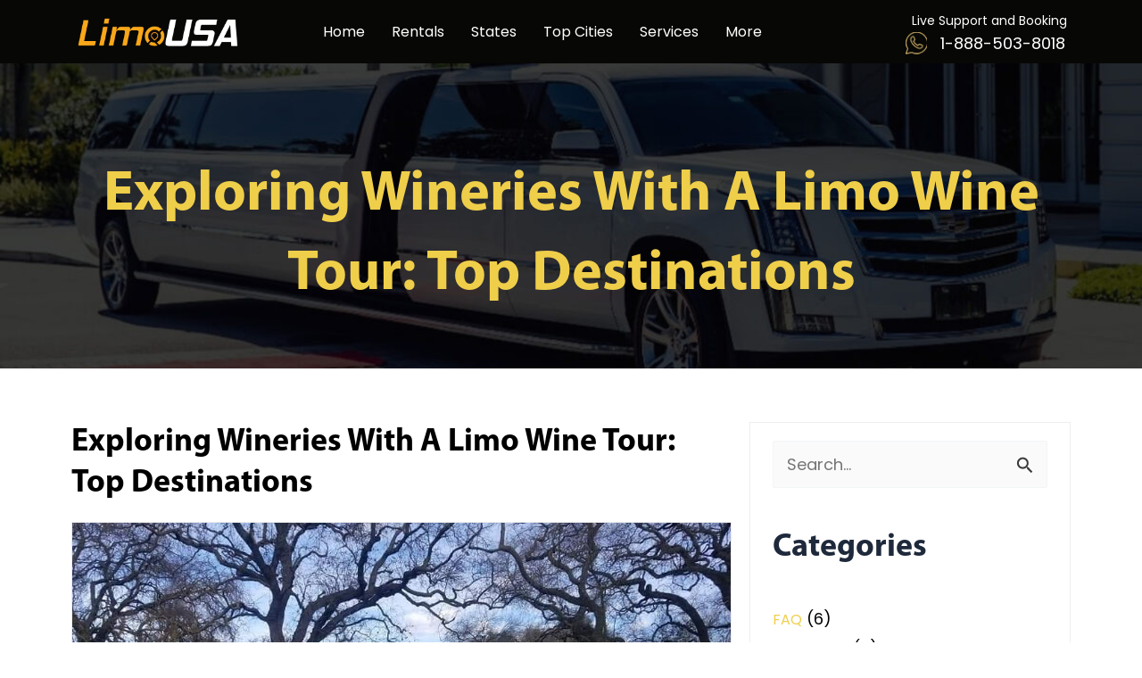

--- FILE ---
content_type: text/html; charset=UTF-8
request_url: https://limousa.org/exploring-wineries-with-a-limo-wine-tour-top-destinations/
body_size: 40762
content:
<!DOCTYPE html>
<html lang="en-US">
<head>
<meta charset="UTF-8">
<meta name="viewport" content="width=device-width, initial-scale=1">
	<link rel="profile" href="https://gmpg.org/xfn/11"> 
	<meta name='robots' content='index, follow, max-image-preview:large, max-snippet:-1, max-video-preview:-1' />

	<!-- This site is optimized with the Yoast SEO plugin v25.4 - https://yoast.com/wordpress/plugins/seo/ -->
	<title>Exploring Wineries With A Limo Wine Tour: Top Destinations - LimoUSA</title>
	<meta name="description" content="Enjoy an unforgettable experience with a limo wine tour! Explore top wineries and create unforgettable memories." />
	<link rel="canonical" href="https://limousa.org/exploring-wineries-with-a-limo-wine-tour-top-destinations/" />
	<meta property="og:locale" content="en_US" />
	<meta property="og:type" content="article" />
	<meta property="og:title" content="Exploring Wineries With A Limo Wine Tour: Top Destinations - LimoUSA" />
	<meta property="og:description" content="Enjoy an unforgettable experience with a limo wine tour! Explore top wineries and create unforgettable memories." />
	<meta property="og:url" content="https://limousa.org/exploring-wineries-with-a-limo-wine-tour-top-destinations/" />
	<meta property="og:site_name" content="LimoUSA" />
	<meta property="article:author" content="https://www.facebook.com/profile.php?id=100092114058844" />
	<meta property="article:published_time" content="2023-05-22T14:51:32+00:00" />
	<meta property="article:modified_time" content="2023-05-22T14:56:10+00:00" />
	<meta property="og:image" content="https://limousa.org/wp-content/uploads/2023/05/15-3.jpg" />
	<meta property="og:image:width" content="960" />
	<meta property="og:image:height" content="631" />
	<meta property="og:image:type" content="image/jpeg" />
	<meta name="author" content="Sophia Johnson" />
	<meta name="twitter:card" content="summary_large_image" />
	<meta name="twitter:label1" content="Written by" />
	<meta name="twitter:data1" content="Sophia Johnson" />
	<meta name="twitter:label2" content="Est. reading time" />
	<meta name="twitter:data2" content="9 minutes" />
	<script type="application/ld+json" class="yoast-schema-graph">{"@context":"https://schema.org","@graph":[{"@type":"Article","@id":"https://limousa.org/exploring-wineries-with-a-limo-wine-tour-top-destinations/#article","isPartOf":{"@id":"https://limousa.org/exploring-wineries-with-a-limo-wine-tour-top-destinations/"},"author":{"name":"Sophia Johnson","@id":"https://limousa.org/#/schema/person/6a9b764f1aa2773e8a224d94880e8391"},"headline":"Exploring Wineries With A Limo Wine Tour: Top Destinations","datePublished":"2023-05-22T14:51:32+00:00","dateModified":"2023-05-22T14:56:10+00:00","mainEntityOfPage":{"@id":"https://limousa.org/exploring-wineries-with-a-limo-wine-tour-top-destinations/"},"wordCount":2044,"publisher":{"@id":"https://limousa.org/#organization"},"image":{"@id":"https://limousa.org/exploring-wineries-with-a-limo-wine-tour-top-destinations/#primaryimage"},"thumbnailUrl":"https://limousa.org/wp-content/uploads/2023/05/15-3.jpg","articleSection":["Limousine"],"inLanguage":"en-US"},{"@type":"WebPage","@id":"https://limousa.org/exploring-wineries-with-a-limo-wine-tour-top-destinations/","url":"https://limousa.org/exploring-wineries-with-a-limo-wine-tour-top-destinations/","name":"Exploring Wineries With A Limo Wine Tour: Top Destinations - LimoUSA","isPartOf":{"@id":"https://limousa.org/#website"},"primaryImageOfPage":{"@id":"https://limousa.org/exploring-wineries-with-a-limo-wine-tour-top-destinations/#primaryimage"},"image":{"@id":"https://limousa.org/exploring-wineries-with-a-limo-wine-tour-top-destinations/#primaryimage"},"thumbnailUrl":"https://limousa.org/wp-content/uploads/2023/05/15-3.jpg","datePublished":"2023-05-22T14:51:32+00:00","dateModified":"2023-05-22T14:56:10+00:00","description":"Enjoy an unforgettable experience with a limo wine tour! Explore top wineries and create unforgettable memories.","breadcrumb":{"@id":"https://limousa.org/exploring-wineries-with-a-limo-wine-tour-top-destinations/#breadcrumb"},"inLanguage":"en-US","potentialAction":[{"@type":"ReadAction","target":["https://limousa.org/exploring-wineries-with-a-limo-wine-tour-top-destinations/"]}]},{"@type":"ImageObject","inLanguage":"en-US","@id":"https://limousa.org/exploring-wineries-with-a-limo-wine-tour-top-destinations/#primaryimage","url":"https://limousa.org/wp-content/uploads/2023/05/15-3.jpg","contentUrl":"https://limousa.org/wp-content/uploads/2023/05/15-3.jpg","width":960,"height":631},{"@type":"BreadcrumbList","@id":"https://limousa.org/exploring-wineries-with-a-limo-wine-tour-top-destinations/#breadcrumb","itemListElement":[{"@type":"ListItem","position":1,"name":"Home","item":"https://limousa.org/"},{"@type":"ListItem","position":2,"name":"Exploring Wineries With A Limo Wine Tour: Top Destinations"}]},{"@type":"WebSite","@id":"https://limousa.org/#website","url":"https://limousa.org/","name":"LimoUSA","description":"Best Prices on Limo and Party Bus Rental Service across America","publisher":{"@id":"https://limousa.org/#organization"},"potentialAction":[{"@type":"SearchAction","target":{"@type":"EntryPoint","urlTemplate":"https://limousa.org/?s={search_term_string}"},"query-input":{"@type":"PropertyValueSpecification","valueRequired":true,"valueName":"search_term_string"}}],"inLanguage":"en-US"},{"@type":"Organization","@id":"https://limousa.org/#organization","name":"LimoUSA","alternateName":"Limo USA","url":"https://limousa.org/","logo":{"@type":"ImageObject","inLanguage":"en-US","@id":"https://limousa.org/#/schema/logo/image/","url":"https://limousa.org/wp-content/uploads/2023/04/logo.png","contentUrl":"https://limousa.org/wp-content/uploads/2023/04/logo.png","width":156,"height":40,"caption":"LimoUSA"},"image":{"@id":"https://limousa.org/#/schema/logo/image/"}},{"@type":"Person","@id":"https://limousa.org/#/schema/person/6a9b764f1aa2773e8a224d94880e8391","name":"Sophia Johnson","image":{"@type":"ImageObject","inLanguage":"en-US","@id":"https://limousa.org/#/schema/person/image/","url":"https://limousa.org/wp-content/uploads/2023/05/342212167_248086804278904_639218436403029297_n-1-150x150.jpg","contentUrl":"https://limousa.org/wp-content/uploads/2023/05/342212167_248086804278904_639218436403029297_n-1-150x150.jpg","caption":"Sophia Johnson"},"description":"As a limousine and party bus industry expert and website author, I bring years of experience and expertise in the transportation industry to my work. My passion for providing top-notch service to customers has been the driving force behind my success in this field. With a deep understanding of the unique needs and preferences of clients seeking luxury transportation, I have developed a keen eye for detail and a commitment to delivering an exceptional customer experience. Whether it’s a corporate event, wedding, or prom night, I strive to make every occasion special and unforgettable. Through my extensive knowledge of limousine and party bus fleets, I offer valuable insights and recommendations to clients, helping them select the perfect vehicle for their event.","sameAs":["https://limousa.org","https://www.facebook.com/profile.php?id=100092114058844"],"url":"https://limousa.org/author/limo-admin/"}]}</script>
	<!-- / Yoast SEO plugin. -->


<link rel='dns-prefetch' href='//fonts.googleapis.com' />
<link rel="alternate" type="application/rss+xml" title="LimoUSA &raquo; Feed" href="https://limousa.org/feed/" />
<style id='wp-img-auto-sizes-contain-inline-css'>
img:is([sizes=auto i],[sizes^="auto," i]){contain-intrinsic-size:3000px 1500px}
/*# sourceURL=wp-img-auto-sizes-contain-inline-css */
</style>
<style id='cf-frontend-style-inline-css'>
@font-face {
	font-family: 'Myriad pro';
	font-weight: 400;
	font-display: auto;
	src: url('https://limousa.org/wp-content/uploads/2023/04/Myriad-Pro-Regular.ttf') format('truetype');
}
@font-face {
	font-family: 'Myriad pro';
	font-weight: 700;
	font-display: auto;
	src: url('https://limousa.org/wp-content/uploads/2023/04/Myriad-Pro-Bold.ttf') format('truetype');
}
/*# sourceURL=cf-frontend-style-inline-css */
</style>
<link rel='stylesheet' id='astra-theme-css-css' href='https://limousa.org/wp-content/themes/astra/assets/css/minified/main.min.css?ver=4.11.5' media='all' />
<style id='astra-theme-css-inline-css'>
:root{--ast-post-nav-space:0;--ast-container-default-xlg-padding:3em;--ast-container-default-lg-padding:3em;--ast-container-default-slg-padding:2em;--ast-container-default-md-padding:3em;--ast-container-default-sm-padding:3em;--ast-container-default-xs-padding:2.4em;--ast-container-default-xxs-padding:1.8em;--ast-code-block-background:#ECEFF3;--ast-comment-inputs-background:#F9FAFB;--ast-normal-container-width:1200px;--ast-narrow-container-width:750px;--ast-blog-title-font-weight:normal;--ast-blog-meta-weight:inherit;--ast-global-color-primary:var(--ast-global-color-5);--ast-global-color-secondary:var(--ast-global-color-4);--ast-global-color-alternate-background:var(--ast-global-color-7);--ast-global-color-subtle-background:var(--ast-global-color-6);--ast-bg-style-guide:#F8FAFC;--ast-shadow-style-guide:0px 0px 4px 0 #00000057;--ast-global-dark-bg-style:#fff;--ast-global-dark-lfs:#fbfbfb;--ast-widget-bg-color:#fafafa;--ast-wc-container-head-bg-color:#fbfbfb;--ast-title-layout-bg:#eeeeee;--ast-search-border-color:#e7e7e7;--ast-lifter-hover-bg:#e6e6e6;--ast-gallery-block-color:#000;--srfm-color-input-label:var(--ast-global-color-2);}html{font-size:112.5%;}a{color:var(--ast-global-color-0);}a:hover,a:focus{color:var(--ast-global-color-1);}body,button,input,select,textarea,.ast-button,.ast-custom-button{font-family:'Poppins',sans-serif;font-weight:400;font-size:18px;font-size:1rem;}blockquote{color:var(--ast-global-color-1);}h1,.entry-content h1,h2,.entry-content h2,h3,.entry-content h3,h4,.entry-content h4,h5,.entry-content h5,h6,.entry-content h6,.site-title,.site-title a{font-family:Myriad pro,Helvetica,Arial,sans-serif;font-weight:700;line-height:1.3em;}.site-title{font-size:35px;font-size:1.9444444444444rem;display:none;}.site-header .site-description{font-size:15px;font-size:0.83333333333333rem;display:none;}.entry-title{font-size:30px;font-size:1.6666666666667rem;}.archive .ast-article-post .ast-article-inner,.blog .ast-article-post .ast-article-inner,.archive .ast-article-post .ast-article-inner:hover,.blog .ast-article-post .ast-article-inner:hover{overflow:hidden;}h1,.entry-content h1{font-size:64px;font-size:3.5555555555556rem;font-weight:700;font-family:Myriad pro,Helvetica,Arial,sans-serif;line-height:1.4em;}h2,.entry-content h2{font-size:48px;font-size:2.6666666666667rem;font-weight:700;font-family:Myriad pro,Helvetica,Arial,sans-serif;line-height:1.3em;}h3,.entry-content h3{font-size:24px;font-size:1.3333333333333rem;font-weight:700;font-family:Myriad pro,Helvetica,Arial,sans-serif;line-height:1.3em;}h4,.entry-content h4{font-size:20px;font-size:1.1111111111111rem;line-height:1.2em;font-weight:700;font-family:Myriad pro,Helvetica,Arial,sans-serif;}h5,.entry-content h5{font-size:18px;font-size:1rem;line-height:1.2em;font-weight:700;font-family:Myriad pro,Helvetica,Arial,sans-serif;}h6,.entry-content h6{font-size:15px;font-size:0.83333333333333rem;line-height:1.25em;font-weight:700;font-family:Myriad pro,Helvetica,Arial,sans-serif;}::selection{background-color:var(--ast-global-color-0);color:#000000;}body,h1,.entry-title a,.entry-content h1,h2,.entry-content h2,h3,.entry-content h3,h4,.entry-content h4,h5,.entry-content h5,h6,.entry-content h6{color:var(--ast-global-color-1);}.tagcloud a:hover,.tagcloud a:focus,.tagcloud a.current-item{color:#000000;border-color:var(--ast-global-color-0);background-color:var(--ast-global-color-0);}input:focus,input[type="text"]:focus,input[type="email"]:focus,input[type="url"]:focus,input[type="password"]:focus,input[type="reset"]:focus,input[type="search"]:focus,textarea:focus{border-color:var(--ast-global-color-0);}input[type="radio"]:checked,input[type=reset],input[type="checkbox"]:checked,input[type="checkbox"]:hover:checked,input[type="checkbox"]:focus:checked,input[type=range]::-webkit-slider-thumb{border-color:var(--ast-global-color-0);background-color:var(--ast-global-color-0);box-shadow:none;}.site-footer a:hover + .post-count,.site-footer a:focus + .post-count{background:var(--ast-global-color-0);border-color:var(--ast-global-color-0);}.single .nav-links .nav-previous,.single .nav-links .nav-next{color:var(--ast-global-color-0);}.entry-meta,.entry-meta *{line-height:1.45;color:var(--ast-global-color-0);}.entry-meta a:not(.ast-button):hover,.entry-meta a:not(.ast-button):hover *,.entry-meta a:not(.ast-button):focus,.entry-meta a:not(.ast-button):focus *,.page-links > .page-link,.page-links .page-link:hover,.post-navigation a:hover{color:var(--ast-global-color-1);}#cat option,.secondary .calendar_wrap thead a,.secondary .calendar_wrap thead a:visited{color:var(--ast-global-color-0);}.secondary .calendar_wrap #today,.ast-progress-val span{background:var(--ast-global-color-0);}.secondary a:hover + .post-count,.secondary a:focus + .post-count{background:var(--ast-global-color-0);border-color:var(--ast-global-color-0);}.calendar_wrap #today > a{color:#000000;}.page-links .page-link,.single .post-navigation a{color:var(--ast-global-color-0);}.ast-search-menu-icon .search-form button.search-submit{padding:0 4px;}.ast-search-menu-icon form.search-form{padding-right:0;}.ast-search-menu-icon.slide-search input.search-field{width:0;}.ast-header-search .ast-search-menu-icon.ast-dropdown-active .search-form,.ast-header-search .ast-search-menu-icon.ast-dropdown-active .search-field:focus{transition:all 0.2s;}.search-form input.search-field:focus{outline:none;}.ast-archive-title{color:var(--ast-global-color-2);}.widget-title,.widget .wp-block-heading{font-size:25px;font-size:1.3888888888889rem;color:var(--ast-global-color-2);}.ast-single-post .entry-content a,.ast-comment-content a:not(.ast-comment-edit-reply-wrap a){text-decoration:underline;}.ast-single-post .wp-block-button .wp-block-button__link,.ast-single-post .elementor-widget-button .elementor-button,.ast-single-post .entry-content .uagb-tab a,.ast-single-post .entry-content .uagb-ifb-cta a,.ast-single-post .entry-content .wp-block-uagb-buttons a,.ast-single-post .entry-content .uabb-module-content a,.ast-single-post .entry-content .uagb-post-grid a,.ast-single-post .entry-content .uagb-timeline a,.ast-single-post .entry-content .uagb-toc__wrap a,.ast-single-post .entry-content .uagb-taxomony-box a,.ast-single-post .entry-content .woocommerce a,.entry-content .wp-block-latest-posts > li > a,.ast-single-post .entry-content .wp-block-file__button,a.ast-post-filter-single,.ast-single-post .wp-block-buttons .wp-block-button.is-style-outline .wp-block-button__link,.ast-single-post .ast-comment-content .comment-reply-link,.ast-single-post .ast-comment-content .comment-edit-link{text-decoration:none;}.ast-search-menu-icon.slide-search a:focus-visible:focus-visible,.astra-search-icon:focus-visible,#close:focus-visible,a:focus-visible,.ast-menu-toggle:focus-visible,.site .skip-link:focus-visible,.wp-block-loginout input:focus-visible,.wp-block-search.wp-block-search__button-inside .wp-block-search__inside-wrapper,.ast-header-navigation-arrow:focus-visible,.woocommerce .wc-proceed-to-checkout > .checkout-button:focus-visible,.woocommerce .woocommerce-MyAccount-navigation ul li a:focus-visible,.ast-orders-table__row .ast-orders-table__cell:focus-visible,.woocommerce .woocommerce-order-details .order-again > .button:focus-visible,.woocommerce .woocommerce-message a.button.wc-forward:focus-visible,.woocommerce #minus_qty:focus-visible,.woocommerce #plus_qty:focus-visible,a#ast-apply-coupon:focus-visible,.woocommerce .woocommerce-info a:focus-visible,.woocommerce .astra-shop-summary-wrap a:focus-visible,.woocommerce a.wc-forward:focus-visible,#ast-apply-coupon:focus-visible,.woocommerce-js .woocommerce-mini-cart-item a.remove:focus-visible,#close:focus-visible,.button.search-submit:focus-visible,#search_submit:focus,.normal-search:focus-visible,.ast-header-account-wrap:focus-visible,.woocommerce .ast-on-card-button.ast-quick-view-trigger:focus,.astra-cart-drawer-close:focus,.ast-single-variation:focus,.ast-woocommerce-product-gallery__image:focus,.ast-button:focus{outline-style:dotted;outline-color:inherit;outline-width:thin;}input:focus,input[type="text"]:focus,input[type="email"]:focus,input[type="url"]:focus,input[type="password"]:focus,input[type="reset"]:focus,input[type="search"]:focus,input[type="number"]:focus,textarea:focus,.wp-block-search__input:focus,[data-section="section-header-mobile-trigger"] .ast-button-wrap .ast-mobile-menu-trigger-minimal:focus,.ast-mobile-popup-drawer.active .menu-toggle-close:focus,.woocommerce-ordering select.orderby:focus,#ast-scroll-top:focus,#coupon_code:focus,.woocommerce-page #comment:focus,.woocommerce #reviews #respond input#submit:focus,.woocommerce a.add_to_cart_button:focus,.woocommerce .button.single_add_to_cart_button:focus,.woocommerce .woocommerce-cart-form button:focus,.woocommerce .woocommerce-cart-form__cart-item .quantity .qty:focus,.woocommerce .woocommerce-billing-fields .woocommerce-billing-fields__field-wrapper .woocommerce-input-wrapper > .input-text:focus,.woocommerce #order_comments:focus,.woocommerce #place_order:focus,.woocommerce .woocommerce-address-fields .woocommerce-address-fields__field-wrapper .woocommerce-input-wrapper > .input-text:focus,.woocommerce .woocommerce-MyAccount-content form button:focus,.woocommerce .woocommerce-MyAccount-content .woocommerce-EditAccountForm .woocommerce-form-row .woocommerce-Input.input-text:focus,.woocommerce .ast-woocommerce-container .woocommerce-pagination ul.page-numbers li a:focus,body #content .woocommerce form .form-row .select2-container--default .select2-selection--single:focus,#ast-coupon-code:focus,.woocommerce.woocommerce-js .quantity input[type=number]:focus,.woocommerce-js .woocommerce-mini-cart-item .quantity input[type=number]:focus,.woocommerce p#ast-coupon-trigger:focus{border-style:dotted;border-color:inherit;border-width:thin;}input{outline:none;}.site-logo-img img{ transition:all 0.2s linear;}body .ast-oembed-container *{position:absolute;top:0;width:100%;height:100%;left:0;}body .wp-block-embed-pocket-casts .ast-oembed-container *{position:unset;}.ast-single-post-featured-section + article {margin-top: 2em;}.site-content .ast-single-post-featured-section img {width: 100%;overflow: hidden;object-fit: cover;}.site > .ast-single-related-posts-container {margin-top: 0;}@media (min-width: 922px) {.ast-desktop .ast-container--narrow {max-width: var(--ast-narrow-container-width);margin: 0 auto;}}.ast-page-builder-template .hentry {margin: 0;}.ast-page-builder-template .site-content > .ast-container {max-width: 100%;padding: 0;}.ast-page-builder-template .site .site-content #primary {padding: 0;margin: 0;}.ast-page-builder-template .no-results {text-align: center;margin: 4em auto;}.ast-page-builder-template .ast-pagination {padding: 2em;}.ast-page-builder-template .entry-header.ast-no-title.ast-no-thumbnail {margin-top: 0;}.ast-page-builder-template .entry-header.ast-header-without-markup {margin-top: 0;margin-bottom: 0;}.ast-page-builder-template .entry-header.ast-no-title.ast-no-meta {margin-bottom: 0;}.ast-page-builder-template.single .post-navigation {padding-bottom: 2em;}.ast-page-builder-template.single-post .site-content > .ast-container {max-width: 100%;}.ast-page-builder-template .entry-header {margin-top: 2em;margin-left: auto;margin-right: auto;}.ast-page-builder-template .ast-archive-description {margin: 2em auto 0;padding-left: 20px;padding-right: 20px;}.ast-page-builder-template .ast-row {margin-left: 0;margin-right: 0;}.single.ast-page-builder-template .entry-header + .entry-content,.single.ast-page-builder-template .ast-single-entry-banner + .site-content article .entry-content {margin-bottom: 2em;}@media(min-width: 921px) {.ast-page-builder-template.archive.ast-right-sidebar .ast-row article,.ast-page-builder-template.archive.ast-left-sidebar .ast-row article {padding-left: 0;padding-right: 0;}}@media (max-width:921.9px){#ast-desktop-header{display:none;}}@media (min-width:922px){#ast-mobile-header{display:none;}}@media( max-width: 420px ) {.single .nav-links .nav-previous,.single .nav-links .nav-next {width: 100%;text-align: center;}}.wp-block-buttons.aligncenter{justify-content:center;}@media (max-width:921px){.ast-theme-transparent-header #primary,.ast-theme-transparent-header #secondary{padding:0;}}@media (max-width:921px){.ast-plain-container.ast-no-sidebar #primary{padding:0;}}.ast-plain-container.ast-no-sidebar #primary{margin-top:0;margin-bottom:0;}@media (min-width:1200px){.ast-plain-container.ast-no-sidebar #primary{margin-top:60px;margin-bottom:60px;}}.wp-block-button.is-style-outline .wp-block-button__link{border-color:var(--ast-global-color-7);}div.wp-block-button.is-style-outline > .wp-block-button__link:not(.has-text-color),div.wp-block-button.wp-block-button__link.is-style-outline:not(.has-text-color){color:var(--ast-global-color-7);}.wp-block-button.is-style-outline .wp-block-button__link:hover,.wp-block-buttons .wp-block-button.is-style-outline .wp-block-button__link:focus,.wp-block-buttons .wp-block-button.is-style-outline > .wp-block-button__link:not(.has-text-color):hover,.wp-block-buttons .wp-block-button.wp-block-button__link.is-style-outline:not(.has-text-color):hover{color:var(--ast-global-color-2);background-color:var(--ast-global-color-7);border-color:var(--ast-global-color-7);}.post-page-numbers.current .page-link,.ast-pagination .page-numbers.current{color:#000000;border-color:var(--ast-global-color-0);background-color:var(--ast-global-color-0);}.wp-block-button.is-style-outline .wp-block-button__link.wp-element-button,.ast-outline-button{border-color:var(--ast-global-color-7);font-family:inherit;font-weight:600;font-size:20px;font-size:1.1111111111111rem;line-height:1em;border-top-left-radius:50px;border-top-right-radius:50px;border-bottom-right-radius:50px;border-bottom-left-radius:50px;}.wp-block-buttons .wp-block-button.is-style-outline > .wp-block-button__link:not(.has-text-color),.wp-block-buttons .wp-block-button.wp-block-button__link.is-style-outline:not(.has-text-color),.ast-outline-button{color:var(--ast-global-color-7);}.wp-block-button.is-style-outline .wp-block-button__link:hover,.wp-block-buttons .wp-block-button.is-style-outline .wp-block-button__link:focus,.wp-block-buttons .wp-block-button.is-style-outline > .wp-block-button__link:not(.has-text-color):hover,.wp-block-buttons .wp-block-button.wp-block-button__link.is-style-outline:not(.has-text-color):hover,.ast-outline-button:hover,.ast-outline-button:focus,.wp-block-uagb-buttons-child .uagb-buttons-repeater.ast-outline-button:hover,.wp-block-uagb-buttons-child .uagb-buttons-repeater.ast-outline-button:focus{color:var(--ast-global-color-2);background-color:var(--ast-global-color-7);border-color:var(--ast-global-color-7);}.wp-block-button .wp-block-button__link.wp-element-button.is-style-outline:not(.has-background),.wp-block-button.is-style-outline>.wp-block-button__link.wp-element-button:not(.has-background),.ast-outline-button{background-color:var(--ast-global-color-7);}.entry-content[data-ast-blocks-layout] > figure{margin-bottom:1em;}h1.widget-title{font-weight:700;}h2.widget-title{font-weight:700;}h3.widget-title{font-weight:700;}.elementor-widget-container .elementor-loop-container .e-loop-item[data-elementor-type="loop-item"]{width:100%;}#page{display:flex;flex-direction:column;min-height:100vh;}.ast-404-layout-1 h1.page-title{color:var(--ast-global-color-2);}.single .post-navigation a{line-height:1em;height:inherit;}.error-404 .page-sub-title{font-size:1.5rem;font-weight:inherit;}.search .site-content .content-area .search-form{margin-bottom:0;}#page .site-content{flex-grow:1;}.widget{margin-bottom:1.25em;}#secondary li{line-height:1.5em;}#secondary .wp-block-group h2{margin-bottom:0.7em;}#secondary h2{font-size:1.7rem;}.ast-separate-container .ast-article-post,.ast-separate-container .ast-article-single,.ast-separate-container .comment-respond{padding:3em;}.ast-separate-container .ast-article-single .ast-article-single{padding:0;}.ast-article-single .wp-block-post-template-is-layout-grid{padding-left:0;}.ast-separate-container .comments-title,.ast-narrow-container .comments-title{padding:1.5em 2em;}.ast-page-builder-template .comment-form-textarea,.ast-comment-formwrap .ast-grid-common-col{padding:0;}.ast-comment-formwrap{padding:0;display:inline-flex;column-gap:20px;width:100%;margin-left:0;margin-right:0;}.comments-area textarea#comment:focus,.comments-area textarea#comment:active,.comments-area .ast-comment-formwrap input[type="text"]:focus,.comments-area .ast-comment-formwrap input[type="text"]:active {box-shadow:none;outline:none;}.archive.ast-page-builder-template .entry-header{margin-top:2em;}.ast-page-builder-template .ast-comment-formwrap{width:100%;}.entry-title{margin-bottom:0.5em;}.ast-archive-description p{font-size:inherit;font-weight:inherit;line-height:inherit;}.ast-separate-container .ast-comment-list li.depth-1,.hentry{margin-bottom:2em;}@media (min-width:921px){.ast-left-sidebar.ast-page-builder-template #secondary,.archive.ast-right-sidebar.ast-page-builder-template .site-main{padding-left:20px;padding-right:20px;}}@media (max-width:544px){.ast-comment-formwrap.ast-row{column-gap:10px;display:inline-block;}#ast-commentform .ast-grid-common-col{position:relative;width:100%;}}@media (min-width:1201px){.ast-separate-container .ast-article-post,.ast-separate-container .ast-article-single,.ast-separate-container .ast-author-box,.ast-separate-container .ast-404-layout-1,.ast-separate-container .no-results{padding:3em;}}@media (max-width:921px){.ast-separate-container #primary,.ast-separate-container #secondary{padding:1.5em 0;}#primary,#secondary{padding:1.5em 0;margin:0;}.ast-left-sidebar #content > .ast-container{display:flex;flex-direction:column-reverse;width:100%;}}@media (min-width:922px){.ast-separate-container.ast-right-sidebar #primary,.ast-separate-container.ast-left-sidebar #primary{border:0;}.search-no-results.ast-separate-container #primary{margin-bottom:4em;}}.wp-block-button .wp-block-button__link{color:var(--ast-global-color-2);}.wp-block-button .wp-block-button__link:hover,.wp-block-button .wp-block-button__link:focus{color:var(--ast-global-color-2);background-color:var(--ast-global-color-7);border-color:var(--ast-global-color-7);}.elementor-widget-heading h1.elementor-heading-title{line-height:1.4em;}.elementor-widget-heading h2.elementor-heading-title{line-height:1.3em;}.elementor-widget-heading h3.elementor-heading-title{line-height:1.3em;}.elementor-widget-heading h4.elementor-heading-title{line-height:1.2em;}.elementor-widget-heading h5.elementor-heading-title{line-height:1.2em;}.elementor-widget-heading h6.elementor-heading-title{line-height:1.25em;}.wp-block-button .wp-block-button__link,.wp-block-search .wp-block-search__button,body .wp-block-file .wp-block-file__button{border-style:solid;border-top-width:0px;border-right-width:0px;border-left-width:0px;border-bottom-width:0px;border-color:var(--ast-global-color-7);background-color:var(--ast-global-color-7);color:var(--ast-global-color-2);font-family:inherit;font-weight:600;line-height:1em;font-size:20px;font-size:1.1111111111111rem;border-top-left-radius:50px;border-top-right-radius:50px;border-bottom-right-radius:50px;border-bottom-left-radius:50px;padding-top:20px;padding-right:40px;padding-bottom:20px;padding-left:40px;}@media (max-width:921px){.wp-block-button .wp-block-button__link,.wp-block-search .wp-block-search__button,body .wp-block-file .wp-block-file__button{padding-top:18px;padding-right:32px;padding-bottom:18px;padding-left:32px;}}@media (max-width:544px){.wp-block-button .wp-block-button__link,.wp-block-search .wp-block-search__button,body .wp-block-file .wp-block-file__button{padding-top:15px;padding-right:28px;padding-bottom:15px;padding-left:28px;}}.menu-toggle,button,.ast-button,.ast-custom-button,.button,input#submit,input[type="button"],input[type="submit"],input[type="reset"],form[CLASS*="wp-block-search__"].wp-block-search .wp-block-search__inside-wrapper .wp-block-search__button,body .wp-block-file .wp-block-file__button,.search .search-submit,.woocommerce-js a.button,.woocommerce button.button,.woocommerce .woocommerce-message a.button,.woocommerce #respond input#submit.alt,.woocommerce input.button.alt,.woocommerce input.button,.woocommerce input.button:disabled,.woocommerce input.button:disabled[disabled],.woocommerce input.button:disabled:hover,.woocommerce input.button:disabled[disabled]:hover,.woocommerce #respond input#submit,.woocommerce button.button.alt.disabled,.wc-block-grid__products .wc-block-grid__product .wp-block-button__link,.wc-block-grid__product-onsale,[CLASS*="wc-block"] button,.woocommerce-js .astra-cart-drawer .astra-cart-drawer-content .woocommerce-mini-cart__buttons .button:not(.checkout):not(.ast-continue-shopping),.woocommerce-js .astra-cart-drawer .astra-cart-drawer-content .woocommerce-mini-cart__buttons a.checkout,.woocommerce button.button.alt.disabled.wc-variation-selection-needed,[CLASS*="wc-block"] .wc-block-components-button{border-style:solid;border-top-width:0px;border-right-width:0px;border-left-width:0px;border-bottom-width:0px;color:var(--ast-global-color-2);border-color:var(--ast-global-color-7);background-color:var(--ast-global-color-7);padding-top:20px;padding-right:40px;padding-bottom:20px;padding-left:40px;font-family:inherit;font-weight:600;font-size:20px;font-size:1.1111111111111rem;line-height:1em;border-top-left-radius:50px;border-top-right-radius:50px;border-bottom-right-radius:50px;border-bottom-left-radius:50px;}button:focus,.menu-toggle:hover,button:hover,.ast-button:hover,.ast-custom-button:hover .button:hover,.ast-custom-button:hover ,input[type=reset]:hover,input[type=reset]:focus,input#submit:hover,input#submit:focus,input[type="button"]:hover,input[type="button"]:focus,input[type="submit"]:hover,input[type="submit"]:focus,form[CLASS*="wp-block-search__"].wp-block-search .wp-block-search__inside-wrapper .wp-block-search__button:hover,form[CLASS*="wp-block-search__"].wp-block-search .wp-block-search__inside-wrapper .wp-block-search__button:focus,body .wp-block-file .wp-block-file__button:hover,body .wp-block-file .wp-block-file__button:focus,.woocommerce-js a.button:hover,.woocommerce button.button:hover,.woocommerce .woocommerce-message a.button:hover,.woocommerce #respond input#submit:hover,.woocommerce #respond input#submit.alt:hover,.woocommerce input.button.alt:hover,.woocommerce input.button:hover,.woocommerce button.button.alt.disabled:hover,.wc-block-grid__products .wc-block-grid__product .wp-block-button__link:hover,[CLASS*="wc-block"] button:hover,.woocommerce-js .astra-cart-drawer .astra-cart-drawer-content .woocommerce-mini-cart__buttons .button:not(.checkout):not(.ast-continue-shopping):hover,.woocommerce-js .astra-cart-drawer .astra-cart-drawer-content .woocommerce-mini-cart__buttons a.checkout:hover,.woocommerce button.button.alt.disabled.wc-variation-selection-needed:hover,[CLASS*="wc-block"] .wc-block-components-button:hover,[CLASS*="wc-block"] .wc-block-components-button:focus{color:var(--ast-global-color-2);background-color:var(--ast-global-color-7);border-color:var(--ast-global-color-7);}form[CLASS*="wp-block-search__"].wp-block-search .wp-block-search__inside-wrapper .wp-block-search__button.has-icon{padding-top:calc(20px - 3px);padding-right:calc(40px - 3px);padding-bottom:calc(20px - 3px);padding-left:calc(40px - 3px);}@media (max-width:921px){.menu-toggle,button,.ast-button,.ast-custom-button,.button,input#submit,input[type="button"],input[type="submit"],input[type="reset"],form[CLASS*="wp-block-search__"].wp-block-search .wp-block-search__inside-wrapper .wp-block-search__button,body .wp-block-file .wp-block-file__button,.search .search-submit,.woocommerce-js a.button,.woocommerce button.button,.woocommerce .woocommerce-message a.button,.woocommerce #respond input#submit.alt,.woocommerce input.button.alt,.woocommerce input.button,.woocommerce input.button:disabled,.woocommerce input.button:disabled[disabled],.woocommerce input.button:disabled:hover,.woocommerce input.button:disabled[disabled]:hover,.woocommerce #respond input#submit,.woocommerce button.button.alt.disabled,.wc-block-grid__products .wc-block-grid__product .wp-block-button__link,.wc-block-grid__product-onsale,[CLASS*="wc-block"] button,.woocommerce-js .astra-cart-drawer .astra-cart-drawer-content .woocommerce-mini-cart__buttons .button:not(.checkout):not(.ast-continue-shopping),.woocommerce-js .astra-cart-drawer .astra-cart-drawer-content .woocommerce-mini-cart__buttons a.checkout,.woocommerce button.button.alt.disabled.wc-variation-selection-needed,[CLASS*="wc-block"] .wc-block-components-button{padding-top:18px;padding-right:32px;padding-bottom:18px;padding-left:32px;}}@media (max-width:544px){.menu-toggle,button,.ast-button,.ast-custom-button,.button,input#submit,input[type="button"],input[type="submit"],input[type="reset"],form[CLASS*="wp-block-search__"].wp-block-search .wp-block-search__inside-wrapper .wp-block-search__button,body .wp-block-file .wp-block-file__button,.search .search-submit,.woocommerce-js a.button,.woocommerce button.button,.woocommerce .woocommerce-message a.button,.woocommerce #respond input#submit.alt,.woocommerce input.button.alt,.woocommerce input.button,.woocommerce input.button:disabled,.woocommerce input.button:disabled[disabled],.woocommerce input.button:disabled:hover,.woocommerce input.button:disabled[disabled]:hover,.woocommerce #respond input#submit,.woocommerce button.button.alt.disabled,.wc-block-grid__products .wc-block-grid__product .wp-block-button__link,.wc-block-grid__product-onsale,[CLASS*="wc-block"] button,.woocommerce-js .astra-cart-drawer .astra-cart-drawer-content .woocommerce-mini-cart__buttons .button:not(.checkout):not(.ast-continue-shopping),.woocommerce-js .astra-cart-drawer .astra-cart-drawer-content .woocommerce-mini-cart__buttons a.checkout,.woocommerce button.button.alt.disabled.wc-variation-selection-needed,[CLASS*="wc-block"] .wc-block-components-button{padding-top:15px;padding-right:28px;padding-bottom:15px;padding-left:28px;}}@media (max-width:921px){.ast-mobile-header-stack .main-header-bar .ast-search-menu-icon{display:inline-block;}.ast-header-break-point.ast-header-custom-item-outside .ast-mobile-header-stack .main-header-bar .ast-search-icon{margin:0;}.ast-comment-avatar-wrap img{max-width:2.5em;}.ast-comment-meta{padding:0 1.8888em 1.3333em;}.ast-separate-container .ast-comment-list li.depth-1{padding:1.5em 2.14em;}.ast-separate-container .comment-respond{padding:2em 2.14em;}}@media (min-width:544px){.ast-container{max-width:100%;}}@media (max-width:544px){.ast-separate-container .ast-article-post,.ast-separate-container .ast-article-single,.ast-separate-container .comments-title,.ast-separate-container .ast-archive-description{padding:1.5em 1em;}.ast-separate-container #content .ast-container{padding-left:0.54em;padding-right:0.54em;}.ast-separate-container .ast-comment-list .bypostauthor{padding:.5em;}.ast-search-menu-icon.ast-dropdown-active .search-field{width:170px;}} #ast-mobile-header .ast-site-header-cart-li a{pointer-events:none;}@media (max-width:921px){.site-title{display:none;}.site-header .site-description{display:none;}h1,.entry-content h1{font-size:30px;}h2,.entry-content h2{font-size:25px;}h3,.entry-content h3{font-size:20px;}}@media (max-width:544px){.site-title{display:none;}.site-header .site-description{display:none;}h1,.entry-content h1{font-size:30px;}h2,.entry-content h2{font-size:25px;}h3,.entry-content h3{font-size:20px;}}@media (max-width:921px){html{font-size:102.6%;}}@media (max-width:544px){html{font-size:102.6%;}}@media (min-width:922px){.ast-container{max-width:1240px;}}@media (min-width:922px){.site-content .ast-container{display:flex;}}@media (max-width:921px){.site-content .ast-container{flex-direction:column;}}@media (min-width:922px){.blog .site-content > .ast-container,.archive .site-content > .ast-container,.search .site-content > .ast-container{max-width:1200px;}}@media (min-width:922px){.main-header-menu .sub-menu .menu-item.ast-left-align-sub-menu:hover > .sub-menu,.main-header-menu .sub-menu .menu-item.ast-left-align-sub-menu.focus > .sub-menu{margin-left:-0px;}}.wp-block-file {display: flex;align-items: center;flex-wrap: wrap;justify-content: space-between;}.wp-block-pullquote {border: none;}.wp-block-pullquote blockquote::before {content: "\201D";font-family: "Helvetica",sans-serif;display: flex;transform: rotate( 180deg );font-size: 6rem;font-style: normal;line-height: 1;font-weight: bold;align-items: center;justify-content: center;}.has-text-align-right > blockquote::before {justify-content: flex-start;}.has-text-align-left > blockquote::before {justify-content: flex-end;}figure.wp-block-pullquote.is-style-solid-color blockquote {max-width: 100%;text-align: inherit;}:root {--wp--custom--ast-default-block-top-padding: 100px;--wp--custom--ast-default-block-right-padding: 80px;--wp--custom--ast-default-block-bottom-padding: 100px;--wp--custom--ast-default-block-left-padding: 80px;--wp--custom--ast-container-width: 1200px;--wp--custom--ast-content-width-size: 1200px;--wp--custom--ast-wide-width-size: calc(1200px + var(--wp--custom--ast-default-block-left-padding) + var(--wp--custom--ast-default-block-right-padding));}.ast-narrow-container {--wp--custom--ast-content-width-size: 750px;--wp--custom--ast-wide-width-size: 750px;}@media(max-width: 921px) {:root {--wp--custom--ast-default-block-top-padding: 50px;--wp--custom--ast-default-block-right-padding: 50px;--wp--custom--ast-default-block-bottom-padding: 50px;--wp--custom--ast-default-block-left-padding: 50px;}}@media(max-width: 544px) {:root {--wp--custom--ast-default-block-top-padding: 50px;--wp--custom--ast-default-block-right-padding: 30px;--wp--custom--ast-default-block-bottom-padding: 50px;--wp--custom--ast-default-block-left-padding: 30px;}}.entry-content > .wp-block-group,.entry-content > .wp-block-cover,.entry-content > .wp-block-columns {padding-top: var(--wp--custom--ast-default-block-top-padding);padding-right: var(--wp--custom--ast-default-block-right-padding);padding-bottom: var(--wp--custom--ast-default-block-bottom-padding);padding-left: var(--wp--custom--ast-default-block-left-padding);}.ast-plain-container.ast-no-sidebar .entry-content > .alignfull,.ast-page-builder-template .ast-no-sidebar .entry-content > .alignfull {margin-left: calc( -50vw + 50%);margin-right: calc( -50vw + 50%);max-width: 100vw;width: 100vw;}.ast-plain-container.ast-no-sidebar .entry-content .alignfull .alignfull,.ast-page-builder-template.ast-no-sidebar .entry-content .alignfull .alignfull,.ast-plain-container.ast-no-sidebar .entry-content .alignfull .alignwide,.ast-page-builder-template.ast-no-sidebar .entry-content .alignfull .alignwide,.ast-plain-container.ast-no-sidebar .entry-content .alignwide .alignfull,.ast-page-builder-template.ast-no-sidebar .entry-content .alignwide .alignfull,.ast-plain-container.ast-no-sidebar .entry-content .alignwide .alignwide,.ast-page-builder-template.ast-no-sidebar .entry-content .alignwide .alignwide,.ast-plain-container.ast-no-sidebar .entry-content .wp-block-column .alignfull,.ast-page-builder-template.ast-no-sidebar .entry-content .wp-block-column .alignfull,.ast-plain-container.ast-no-sidebar .entry-content .wp-block-column .alignwide,.ast-page-builder-template.ast-no-sidebar .entry-content .wp-block-column .alignwide {margin-left: auto;margin-right: auto;width: 100%;}[data-ast-blocks-layout] .wp-block-separator:not(.is-style-dots) {height: 0;}[data-ast-blocks-layout] .wp-block-separator {margin: 20px auto;}[data-ast-blocks-layout] .wp-block-separator:not(.is-style-wide):not(.is-style-dots) {max-width: 100px;}[data-ast-blocks-layout] .wp-block-separator.has-background {padding: 0;}.entry-content[data-ast-blocks-layout] > * {max-width: var(--wp--custom--ast-content-width-size);margin-left: auto;margin-right: auto;}.entry-content[data-ast-blocks-layout] > .alignwide {max-width: var(--wp--custom--ast-wide-width-size);}.entry-content[data-ast-blocks-layout] .alignfull {max-width: none;}.entry-content .wp-block-columns {margin-bottom: 0;}blockquote {margin: 1.5em;border-color: rgba(0,0,0,0.05);}.wp-block-quote:not(.has-text-align-right):not(.has-text-align-center) {border-left: 5px solid rgba(0,0,0,0.05);}.has-text-align-right > blockquote,blockquote.has-text-align-right {border-right: 5px solid rgba(0,0,0,0.05);}.has-text-align-left > blockquote,blockquote.has-text-align-left {border-left: 5px solid rgba(0,0,0,0.05);}.wp-block-site-tagline,.wp-block-latest-posts .read-more {margin-top: 15px;}.wp-block-loginout p label {display: block;}.wp-block-loginout p:not(.login-remember):not(.login-submit) input {width: 100%;}.wp-block-loginout input:focus {border-color: transparent;}.wp-block-loginout input:focus {outline: thin dotted;}.entry-content .wp-block-media-text .wp-block-media-text__content {padding: 0 0 0 8%;}.entry-content .wp-block-media-text.has-media-on-the-right .wp-block-media-text__content {padding: 0 8% 0 0;}.entry-content .wp-block-media-text.has-background .wp-block-media-text__content {padding: 8%;}.entry-content .wp-block-cover:not([class*="background-color"]):not(.has-text-color.has-link-color) .wp-block-cover__inner-container,.entry-content .wp-block-cover:not([class*="background-color"]) .wp-block-cover-image-text,.entry-content .wp-block-cover:not([class*="background-color"]) .wp-block-cover-text,.entry-content .wp-block-cover-image:not([class*="background-color"]) .wp-block-cover__inner-container,.entry-content .wp-block-cover-image:not([class*="background-color"]) .wp-block-cover-image-text,.entry-content .wp-block-cover-image:not([class*="background-color"]) .wp-block-cover-text {color: var(--ast-global-color-primary,var(--ast-global-color-5));}.wp-block-loginout .login-remember input {width: 1.1rem;height: 1.1rem;margin: 0 5px 4px 0;vertical-align: middle;}.wp-block-latest-posts > li > *:first-child,.wp-block-latest-posts:not(.is-grid) > li:first-child {margin-top: 0;}.entry-content > .wp-block-buttons,.entry-content > .wp-block-uagb-buttons {margin-bottom: 1.5em;}.wp-block-search__inside-wrapper .wp-block-search__input {padding: 0 10px;color: var(--ast-global-color-3);background: var(--ast-global-color-primary,var(--ast-global-color-5));border-color: var(--ast-border-color);}.wp-block-latest-posts .read-more {margin-bottom: 1.5em;}.wp-block-search__no-button .wp-block-search__inside-wrapper .wp-block-search__input {padding-top: 5px;padding-bottom: 5px;}.wp-block-latest-posts .wp-block-latest-posts__post-date,.wp-block-latest-posts .wp-block-latest-posts__post-author {font-size: 1rem;}.wp-block-latest-posts > li > *,.wp-block-latest-posts:not(.is-grid) > li {margin-top: 12px;margin-bottom: 12px;}.ast-page-builder-template .entry-content[data-ast-blocks-layout] > *,.ast-page-builder-template .entry-content[data-ast-blocks-layout] > .alignfull:not(.wp-block-group):not(.uagb-is-root-container) > * {max-width: none;}.ast-page-builder-template .entry-content[data-ast-blocks-layout] > .alignwide:not(.uagb-is-root-container) > * {max-width: var(--wp--custom--ast-wide-width-size);}.ast-page-builder-template .entry-content[data-ast-blocks-layout] > .inherit-container-width > *,.ast-page-builder-template .entry-content[data-ast-blocks-layout] > *:not(.wp-block-group):not(.uagb-is-root-container) > *,.entry-content[data-ast-blocks-layout] > .wp-block-cover .wp-block-cover__inner-container {max-width: var(--wp--custom--ast-content-width-size) ;margin-left: auto;margin-right: auto;}.entry-content[data-ast-blocks-layout] .wp-block-cover:not(.alignleft):not(.alignright) {width: auto;}@media(max-width: 1200px) {.ast-separate-container .entry-content > .alignfull,.ast-separate-container .entry-content[data-ast-blocks-layout] > .alignwide,.ast-plain-container .entry-content[data-ast-blocks-layout] > .alignwide,.ast-plain-container .entry-content .alignfull {margin-left: calc(-1 * min(var(--ast-container-default-xlg-padding),20px)) ;margin-right: calc(-1 * min(var(--ast-container-default-xlg-padding),20px));}}@media(min-width: 1201px) {.ast-separate-container .entry-content > .alignfull {margin-left: calc(-1 * var(--ast-container-default-xlg-padding) );margin-right: calc(-1 * var(--ast-container-default-xlg-padding) );}.ast-separate-container .entry-content[data-ast-blocks-layout] > .alignwide,.ast-plain-container .entry-content[data-ast-blocks-layout] > .alignwide {margin-left: calc(-1 * var(--wp--custom--ast-default-block-left-padding) );margin-right: calc(-1 * var(--wp--custom--ast-default-block-right-padding) );}}@media(min-width: 921px) {.ast-separate-container .entry-content .wp-block-group.alignwide:not(.inherit-container-width) > :where(:not(.alignleft):not(.alignright)),.ast-plain-container .entry-content .wp-block-group.alignwide:not(.inherit-container-width) > :where(:not(.alignleft):not(.alignright)) {max-width: calc( var(--wp--custom--ast-content-width-size) + 80px );}.ast-plain-container.ast-right-sidebar .entry-content[data-ast-blocks-layout] .alignfull,.ast-plain-container.ast-left-sidebar .entry-content[data-ast-blocks-layout] .alignfull {margin-left: -60px;margin-right: -60px;}}@media(min-width: 544px) {.entry-content > .alignleft {margin-right: 20px;}.entry-content > .alignright {margin-left: 20px;}}@media (max-width:544px){.wp-block-columns .wp-block-column:not(:last-child){margin-bottom:20px;}.wp-block-latest-posts{margin:0;}}@media( max-width: 600px ) {.entry-content .wp-block-media-text .wp-block-media-text__content,.entry-content .wp-block-media-text.has-media-on-the-right .wp-block-media-text__content {padding: 8% 0 0;}.entry-content .wp-block-media-text.has-background .wp-block-media-text__content {padding: 8%;}}.ast-narrow-container .site-content .wp-block-uagb-image--align-full .wp-block-uagb-image__figure {max-width: 100%;margin-left: auto;margin-right: auto;}.entry-content ul,.entry-content ol {padding: revert;margin: revert;}:root .has-ast-global-color-0-color{color:var(--ast-global-color-0);}:root .has-ast-global-color-0-background-color{background-color:var(--ast-global-color-0);}:root .wp-block-button .has-ast-global-color-0-color{color:var(--ast-global-color-0);}:root .wp-block-button .has-ast-global-color-0-background-color{background-color:var(--ast-global-color-0);}:root .has-ast-global-color-1-color{color:var(--ast-global-color-1);}:root .has-ast-global-color-1-background-color{background-color:var(--ast-global-color-1);}:root .wp-block-button .has-ast-global-color-1-color{color:var(--ast-global-color-1);}:root .wp-block-button .has-ast-global-color-1-background-color{background-color:var(--ast-global-color-1);}:root .has-ast-global-color-2-color{color:var(--ast-global-color-2);}:root .has-ast-global-color-2-background-color{background-color:var(--ast-global-color-2);}:root .wp-block-button .has-ast-global-color-2-color{color:var(--ast-global-color-2);}:root .wp-block-button .has-ast-global-color-2-background-color{background-color:var(--ast-global-color-2);}:root .has-ast-global-color-3-color{color:var(--ast-global-color-3);}:root .has-ast-global-color-3-background-color{background-color:var(--ast-global-color-3);}:root .wp-block-button .has-ast-global-color-3-color{color:var(--ast-global-color-3);}:root .wp-block-button .has-ast-global-color-3-background-color{background-color:var(--ast-global-color-3);}:root .has-ast-global-color-4-color{color:var(--ast-global-color-4);}:root .has-ast-global-color-4-background-color{background-color:var(--ast-global-color-4);}:root .wp-block-button .has-ast-global-color-4-color{color:var(--ast-global-color-4);}:root .wp-block-button .has-ast-global-color-4-background-color{background-color:var(--ast-global-color-4);}:root .has-ast-global-color-5-color{color:var(--ast-global-color-5);}:root .has-ast-global-color-5-background-color{background-color:var(--ast-global-color-5);}:root .wp-block-button .has-ast-global-color-5-color{color:var(--ast-global-color-5);}:root .wp-block-button .has-ast-global-color-5-background-color{background-color:var(--ast-global-color-5);}:root .has-ast-global-color-6-color{color:var(--ast-global-color-6);}:root .has-ast-global-color-6-background-color{background-color:var(--ast-global-color-6);}:root .wp-block-button .has-ast-global-color-6-color{color:var(--ast-global-color-6);}:root .wp-block-button .has-ast-global-color-6-background-color{background-color:var(--ast-global-color-6);}:root .has-ast-global-color-7-color{color:var(--ast-global-color-7);}:root .has-ast-global-color-7-background-color{background-color:var(--ast-global-color-7);}:root .wp-block-button .has-ast-global-color-7-color{color:var(--ast-global-color-7);}:root .wp-block-button .has-ast-global-color-7-background-color{background-color:var(--ast-global-color-7);}:root .has-ast-global-color-8-color{color:var(--ast-global-color-8);}:root .has-ast-global-color-8-background-color{background-color:var(--ast-global-color-8);}:root .wp-block-button .has-ast-global-color-8-color{color:var(--ast-global-color-8);}:root .wp-block-button .has-ast-global-color-8-background-color{background-color:var(--ast-global-color-8);}:root{--ast-global-color-0:#efce4a;--ast-global-color-1:#000000;--ast-global-color-2:#1e293b;--ast-global-color-3:#67768e;--ast-global-color-4:#f9f6fe;--ast-global-color-5:#FFFFFF;--ast-global-color-6:#F2F5F7;--ast-global-color-7:#ffcd57;--ast-global-color-8:#000000;}:root {--ast-border-color : var(--ast-global-color-6);}.ast-single-entry-banner {-js-display: flex;display: flex;flex-direction: column;justify-content: center;text-align: center;position: relative;background: var(--ast-title-layout-bg);}.ast-single-entry-banner[data-banner-layout="layout-1"] {max-width: 1200px;background: inherit;padding: 20px 0;}.ast-single-entry-banner[data-banner-width-type="custom"] {margin: 0 auto;width: 100%;}.ast-single-entry-banner + .site-content .entry-header {margin-bottom: 0;}.site .ast-author-avatar {--ast-author-avatar-size: ;}a.ast-underline-text {text-decoration: underline;}.ast-container > .ast-terms-link {position: relative;display: block;}a.ast-button.ast-badge-tax {padding: 4px 8px;border-radius: 3px;font-size: inherit;}header.entry-header:not(.related-entry-header) .entry-title{font-weight:600;font-size:32px;font-size:1.7777777777778rem;}header.entry-header:not(.related-entry-header) > *:not(:last-child){margin-bottom:10px;}.ast-archive-entry-banner {-js-display: flex;display: flex;flex-direction: column;justify-content: center;text-align: center;position: relative;background: var(--ast-title-layout-bg);}.ast-archive-entry-banner[data-banner-width-type="custom"] {margin: 0 auto;width: 100%;}.ast-archive-entry-banner[data-banner-layout="layout-1"] {background: inherit;padding: 20px 0;text-align: left;}body.archive .ast-archive-description{max-width:1200px;width:100%;text-align:left;padding-top:3em;padding-right:3em;padding-bottom:3em;padding-left:3em;}body.archive .ast-archive-description .ast-archive-title,body.archive .ast-archive-description .ast-archive-title *{font-weight:600;font-size:32px;font-size:1.7777777777778rem;}body.archive .ast-archive-description > *:not(:last-child){margin-bottom:10px;}@media (max-width:921px){body.archive .ast-archive-description{text-align:left;}}@media (max-width:544px){body.archive .ast-archive-description{text-align:left;}}.ast-breadcrumbs .trail-browse,.ast-breadcrumbs .trail-items,.ast-breadcrumbs .trail-items li{display:inline-block;margin:0;padding:0;border:none;background:inherit;text-indent:0;text-decoration:none;}.ast-breadcrumbs .trail-browse{font-size:inherit;font-style:inherit;font-weight:inherit;color:inherit;}.ast-breadcrumbs .trail-items{list-style:none;}.trail-items li::after{padding:0 0.3em;content:"\00bb";}.trail-items li:last-of-type::after{display:none;}h1,.entry-content h1,h2,.entry-content h2,h3,.entry-content h3,h4,.entry-content h4,h5,.entry-content h5,h6,.entry-content h6{color:var(--ast-global-color-2);}.entry-title a{color:var(--ast-global-color-2);}@media (max-width:921px){.ast-builder-grid-row-container.ast-builder-grid-row-tablet-3-firstrow .ast-builder-grid-row > *:first-child,.ast-builder-grid-row-container.ast-builder-grid-row-tablet-3-lastrow .ast-builder-grid-row > *:last-child{grid-column:1 / -1;}}@media (max-width:544px){.ast-builder-grid-row-container.ast-builder-grid-row-mobile-3-firstrow .ast-builder-grid-row > *:first-child,.ast-builder-grid-row-container.ast-builder-grid-row-mobile-3-lastrow .ast-builder-grid-row > *:last-child{grid-column:1 / -1;}}.ast-builder-layout-element[data-section="title_tagline"]{display:flex;}@media (max-width:921px){.ast-header-break-point .ast-builder-layout-element[data-section="title_tagline"]{display:flex;}}@media (max-width:544px){.ast-header-break-point .ast-builder-layout-element[data-section="title_tagline"]{display:flex;}}.ast-builder-menu-1{font-family:inherit;font-weight:inherit;}.ast-builder-menu-1 .menu-item > .menu-link{color:rgba(242,245,247,0.76);}.ast-builder-menu-1 .menu-item > .ast-menu-toggle{color:rgba(242,245,247,0.76);}.ast-builder-menu-1 .menu-item:hover > .menu-link,.ast-builder-menu-1 .inline-on-mobile .menu-item:hover > .ast-menu-toggle{color:var(--ast-global-color-5);}.ast-builder-menu-1 .menu-item:hover > .ast-menu-toggle{color:var(--ast-global-color-5);}.ast-builder-menu-1 .menu-item.current-menu-item > .menu-link,.ast-builder-menu-1 .inline-on-mobile .menu-item.current-menu-item > .ast-menu-toggle,.ast-builder-menu-1 .current-menu-ancestor > .menu-link{color:var(--ast-global-color-5);}.ast-builder-menu-1 .menu-item.current-menu-item > .ast-menu-toggle{color:var(--ast-global-color-5);}.ast-builder-menu-1 .sub-menu,.ast-builder-menu-1 .inline-on-mobile .sub-menu{border-top-width:2px;border-bottom-width:0px;border-right-width:0px;border-left-width:0px;border-color:var(--ast-global-color-0);border-style:solid;}.ast-builder-menu-1 .sub-menu .sub-menu{top:-2px;}.ast-builder-menu-1 .main-header-menu > .menu-item > .sub-menu,.ast-builder-menu-1 .main-header-menu > .menu-item > .astra-full-megamenu-wrapper{margin-top:0px;}.ast-desktop .ast-builder-menu-1 .main-header-menu > .menu-item > .sub-menu:before,.ast-desktop .ast-builder-menu-1 .main-header-menu > .menu-item > .astra-full-megamenu-wrapper:before{height:calc( 0px + 2px + 5px );}.ast-desktop .ast-builder-menu-1 .menu-item .sub-menu .menu-link{border-style:none;}@media (max-width:921px){.ast-header-break-point .ast-builder-menu-1 .menu-item.menu-item-has-children > .ast-menu-toggle{top:0;}.ast-builder-menu-1 .inline-on-mobile .menu-item.menu-item-has-children > .ast-menu-toggle{right:-15px;}.ast-builder-menu-1 .menu-item-has-children > .menu-link:after{content:unset;}.ast-builder-menu-1 .main-header-menu > .menu-item > .sub-menu,.ast-builder-menu-1 .main-header-menu > .menu-item > .astra-full-megamenu-wrapper{margin-top:0;}}@media (max-width:544px){.ast-header-break-point .ast-builder-menu-1 .menu-item.menu-item-has-children > .ast-menu-toggle{top:0;}.ast-builder-menu-1 .main-header-menu > .menu-item > .sub-menu,.ast-builder-menu-1 .main-header-menu > .menu-item > .astra-full-megamenu-wrapper{margin-top:0;}}.ast-builder-menu-1{display:flex;}@media (max-width:921px){.ast-header-break-point .ast-builder-menu-1{display:flex;}}@media (max-width:544px){.ast-header-break-point .ast-builder-menu-1{display:flex;}}.ast-social-stack-desktop .ast-builder-social-element,.ast-social-stack-tablet .ast-builder-social-element,.ast-social-stack-mobile .ast-builder-social-element {margin-top: 6px;margin-bottom: 6px;}.social-show-label-true .ast-builder-social-element {width: auto;padding: 0 0.4em;}[data-section^="section-fb-social-icons-"] .footer-social-inner-wrap {text-align: center;}.ast-footer-social-wrap {width: 100%;}.ast-footer-social-wrap .ast-builder-social-element:first-child {margin-left: 0;}.ast-footer-social-wrap .ast-builder-social-element:last-child {margin-right: 0;}.ast-header-social-wrap .ast-builder-social-element:first-child {margin-left: 0;}.ast-header-social-wrap .ast-builder-social-element:last-child {margin-right: 0;}.ast-builder-social-element {line-height: 1;color: var(--ast-global-color-2);background: transparent;vertical-align: middle;transition: all 0.01s;margin-left: 6px;margin-right: 6px;justify-content: center;align-items: center;}.ast-builder-social-element .social-item-label {padding-left: 6px;}.ast-header-social-1-wrap .ast-builder-social-element,.ast-header-social-1-wrap .social-show-label-true .ast-builder-social-element{margin-left:12.5px;margin-right:12.5px;}.ast-header-social-1-wrap .ast-builder-social-element svg{width:18px;height:18px;}.ast-header-social-1-wrap .ast-social-color-type-custom svg{fill:var(--ast-global-color-4);}.ast-header-social-1-wrap .ast-social-color-type-custom .ast-builder-social-element:hover{color:var(--ast-global-color-4);}.ast-header-social-1-wrap .ast-social-color-type-custom .ast-builder-social-element:hover svg{fill:var(--ast-global-color-4);}.ast-header-social-1-wrap .ast-social-color-type-custom .social-item-label{color:var(--ast-global-color-4);}.ast-header-social-1-wrap .ast-builder-social-element:hover .social-item-label{color:var(--ast-global-color-4);}.ast-builder-layout-element[data-section="section-hb-social-icons-1"]{display:flex;}@media (max-width:921px){.ast-header-break-point .ast-builder-layout-element[data-section="section-hb-social-icons-1"]{display:flex;}}@media (max-width:544px){.ast-header-break-point .ast-builder-layout-element[data-section="section-hb-social-icons-1"]{display:flex;}}.site-below-footer-wrap{padding-top:20px;padding-bottom:20px;}.site-below-footer-wrap[data-section="section-below-footer-builder"]{background-color:#eeeeee;min-height:80px;border-style:solid;border-width:0px;border-top-width:1px;border-top-color:var(--ast-global-color-subtle-background,--ast-global-color-6);}.site-below-footer-wrap[data-section="section-below-footer-builder"] .ast-builder-grid-row{max-width:1200px;min-height:80px;margin-left:auto;margin-right:auto;}.site-below-footer-wrap[data-section="section-below-footer-builder"] .ast-builder-grid-row,.site-below-footer-wrap[data-section="section-below-footer-builder"] .site-footer-section{align-items:flex-start;}.site-below-footer-wrap[data-section="section-below-footer-builder"].ast-footer-row-inline .site-footer-section{display:flex;margin-bottom:0;}.ast-builder-grid-row-full .ast-builder-grid-row{grid-template-columns:1fr;}@media (max-width:921px){.site-below-footer-wrap[data-section="section-below-footer-builder"].ast-footer-row-tablet-inline .site-footer-section{display:flex;margin-bottom:0;}.site-below-footer-wrap[data-section="section-below-footer-builder"].ast-footer-row-tablet-stack .site-footer-section{display:block;margin-bottom:10px;}.ast-builder-grid-row-container.ast-builder-grid-row-tablet-full .ast-builder-grid-row{grid-template-columns:1fr;}}@media (max-width:544px){.site-below-footer-wrap[data-section="section-below-footer-builder"].ast-footer-row-mobile-inline .site-footer-section{display:flex;margin-bottom:0;}.site-below-footer-wrap[data-section="section-below-footer-builder"].ast-footer-row-mobile-stack .site-footer-section{display:block;margin-bottom:10px;}.ast-builder-grid-row-container.ast-builder-grid-row-mobile-full .ast-builder-grid-row{grid-template-columns:1fr;}}.site-below-footer-wrap[data-section="section-below-footer-builder"]{display:grid;}@media (max-width:921px){.ast-header-break-point .site-below-footer-wrap[data-section="section-below-footer-builder"]{display:grid;}}@media (max-width:544px){.ast-header-break-point .site-below-footer-wrap[data-section="section-below-footer-builder"]{display:grid;}}.ast-footer-copyright{text-align:center;}.ast-footer-copyright {color:var(--ast-global-color-1);}@media (max-width:921px){.ast-footer-copyright{text-align:center;}}@media (max-width:544px){.ast-footer-copyright{text-align:center;}}.ast-footer-copyright.ast-builder-layout-element{display:flex;}@media (max-width:921px){.ast-header-break-point .ast-footer-copyright.ast-builder-layout-element{display:flex;}}@media (max-width:544px){.ast-header-break-point .ast-footer-copyright.ast-builder-layout-element{display:flex;}}.footer-widget-area.widget-area.site-footer-focus-item{width:auto;}.ast-footer-row-inline .footer-widget-area.widget-area.site-footer-focus-item{width:100%;}.elementor-widget-heading .elementor-heading-title{margin:0;}.elementor-page .ast-menu-toggle{color:unset !important;background:unset !important;}.elementor-post.elementor-grid-item.hentry{margin-bottom:0;}.woocommerce div.product .elementor-element.elementor-products-grid .related.products ul.products li.product,.elementor-element .elementor-wc-products .woocommerce[class*='columns-'] ul.products li.product{width:auto;margin:0;float:none;}.elementor-toc__list-wrapper{margin:0;}body .elementor hr{background-color:#ccc;margin:0;}.ast-left-sidebar .elementor-section.elementor-section-stretched,.ast-right-sidebar .elementor-section.elementor-section-stretched{max-width:100%;left:0 !important;}.elementor-posts-container [CLASS*="ast-width-"]{width:100%;}.elementor-template-full-width .ast-container{display:block;}.elementor-screen-only,.screen-reader-text,.screen-reader-text span,.ui-helper-hidden-accessible{top:0 !important;}@media (max-width:544px){.elementor-element .elementor-wc-products .woocommerce[class*="columns-"] ul.products li.product{width:auto;margin:0;}.elementor-element .woocommerce .woocommerce-result-count{float:none;}}.ast-header-break-point .main-header-bar{border-bottom-width:1px;}@media (min-width:922px){.main-header-bar{border-bottom-width:1px;}}.main-header-menu .menu-item, #astra-footer-menu .menu-item, .main-header-bar .ast-masthead-custom-menu-items{-js-display:flex;display:flex;-webkit-box-pack:center;-webkit-justify-content:center;-moz-box-pack:center;-ms-flex-pack:center;justify-content:center;-webkit-box-orient:vertical;-webkit-box-direction:normal;-webkit-flex-direction:column;-moz-box-orient:vertical;-moz-box-direction:normal;-ms-flex-direction:column;flex-direction:column;}.main-header-menu > .menu-item > .menu-link, #astra-footer-menu > .menu-item > .menu-link{height:100%;-webkit-box-align:center;-webkit-align-items:center;-moz-box-align:center;-ms-flex-align:center;align-items:center;-js-display:flex;display:flex;}.ast-header-break-point .main-navigation ul .menu-item .menu-link .icon-arrow:first-of-type svg{top:.2em;margin-top:0px;margin-left:0px;width:.65em;transform:translate(0, -2px) rotateZ(270deg);}.ast-mobile-popup-content .ast-submenu-expanded > .ast-menu-toggle{transform:rotateX(180deg);overflow-y:auto;}@media (min-width:922px){.ast-builder-menu .main-navigation > ul > li:last-child a{margin-right:0;}}.ast-separate-container .ast-article-inner{background-color:transparent;background-image:none;}.ast-separate-container .ast-article-post{background-color:var(--ast-global-color-5);background-image:none;}@media (max-width:921px){.ast-separate-container .ast-article-post{background-color:var(--ast-global-color-5);background-image:none;}}@media (max-width:544px){.ast-separate-container .ast-article-post{background-color:var(--ast-global-color-5);background-image:none;}}.ast-separate-container .ast-article-single:not(.ast-related-post), .woocommerce.ast-separate-container .ast-woocommerce-container, .ast-separate-container .error-404, .ast-separate-container .no-results, .single.ast-separate-container .site-main .ast-author-meta, .ast-separate-container .related-posts-title-wrapper,.ast-separate-container .comments-count-wrapper, .ast-box-layout.ast-plain-container .site-content,.ast-padded-layout.ast-plain-container .site-content, .ast-separate-container .ast-archive-description, .ast-separate-container .comments-area .comment-respond, .ast-separate-container .comments-area .ast-comment-list li, .ast-separate-container .comments-area .comments-title{background-color:var(--ast-global-color-5);background-image:none;}@media (max-width:921px){.ast-separate-container .ast-article-single:not(.ast-related-post), .woocommerce.ast-separate-container .ast-woocommerce-container, .ast-separate-container .error-404, .ast-separate-container .no-results, .single.ast-separate-container .site-main .ast-author-meta, .ast-separate-container .related-posts-title-wrapper,.ast-separate-container .comments-count-wrapper, .ast-box-layout.ast-plain-container .site-content,.ast-padded-layout.ast-plain-container .site-content, .ast-separate-container .ast-archive-description{background-color:var(--ast-global-color-5);background-image:none;}}@media (max-width:544px){.ast-separate-container .ast-article-single:not(.ast-related-post), .woocommerce.ast-separate-container .ast-woocommerce-container, .ast-separate-container .error-404, .ast-separate-container .no-results, .single.ast-separate-container .site-main .ast-author-meta, .ast-separate-container .related-posts-title-wrapper,.ast-separate-container .comments-count-wrapper, .ast-box-layout.ast-plain-container .site-content,.ast-padded-layout.ast-plain-container .site-content, .ast-separate-container .ast-archive-description{background-color:var(--ast-global-color-5);background-image:none;}}.ast-separate-container.ast-two-container #secondary .widget{background-color:var(--ast-global-color-5);background-image:none;}@media (max-width:921px){.ast-separate-container.ast-two-container #secondary .widget{background-color:var(--ast-global-color-5);background-image:none;}}@media (max-width:544px){.ast-separate-container.ast-two-container #secondary .widget{background-color:var(--ast-global-color-5);background-image:none;}}.ast-plain-container, .ast-page-builder-template{background-color:var(--ast-global-color-5);background-image:none;}@media (max-width:921px){.ast-plain-container, .ast-page-builder-template{background-color:var(--ast-global-color-5);background-image:none;}}@media (max-width:544px){.ast-plain-container, .ast-page-builder-template{background-color:var(--ast-global-color-5);background-image:none;}}
		.ast-related-post-title, .entry-meta * {
			word-break: break-word;
		}
		.ast-related-post-cta.read-more .ast-related-post-link {
			text-decoration: none;
		}
		.ast-page-builder-template .ast-related-post .entry-header, .ast-related-post-content .entry-header, .ast-related-post-content .entry-meta {
			margin: 1em auto 1em auto;
			padding: 0;
		}
		.ast-related-posts-wrapper {
			display: grid;
			grid-column-gap: 25px;
			grid-row-gap: 25px;
		}
		.ast-related-posts-wrapper .ast-related-post, .ast-related-post-featured-section {
			padding: 0;
			margin: 0;
			width: 100%;
			position: relative;
		}
		.ast-related-posts-inner-section {
			height: 100%;
		}
		.post-has-thumb + .entry-header, .post-has-thumb + .entry-content {
			margin-top: 1em;
		}
		.ast-related-post-content .entry-meta {
			margin-top: 0.5em;
		}
		.ast-related-posts-inner-section .post-thumb-img-content {
			margin: 0;
			position: relative;
		}
		
				.ast-single-related-posts-container {
					border-top: 1px solid var(--ast-single-post-border, var(--ast-border-color));
				}
				.ast-separate-container .ast-single-related-posts-container {
					border-top: 0;
				}
				.ast-single-related-posts-container {
					padding-top: 2em;
				}
				.ast-related-posts-title-section {
					padding-bottom: 2em;
				}
				.ast-page-builder-template .ast-single-related-posts-container {
					margin-top: 0;
					padding-left: 20px;
					padding-right: 20px;
				}
				@media (max-width: 544px) {
					.ast-related-posts-title-section {
						padding-bottom: 1.5em;
					}
				}
			.ast-single-related-posts-container .ast-related-posts-wrapper{grid-template-columns:repeat( 2, 1fr );}.ast-related-posts-inner-section .ast-date-meta .posted-on, .ast-related-posts-inner-section .ast-date-meta .posted-on *{background:var(--ast-global-color-0);color:#000000;}.ast-related-posts-inner-section .ast-date-meta .posted-on .date-month, .ast-related-posts-inner-section .ast-date-meta .posted-on .date-year{color:#000000;}.ast-single-related-posts-container{background-color:var(--ast-global-color-5);background-image:none;}.ast-related-posts-title{font-size:30px;font-size:1.6666666666667rem;}.ast-related-posts-title-section .ast-related-posts-title{text-align:left;}.ast-related-post-content .entry-header .ast-related-post-title, .ast-related-post-content .entry-header .ast-related-post-title a{font-size:20px;font-size:1.1111111111111rem;line-height:1em;}.ast-related-post-content .entry-meta, .ast-related-post-content .entry-meta *{font-size:14px;font-size:0.77777777777778rem;}.ast-related-cat-style--badge .cat-links > a, .ast-related-tag-style--badge .tags-links > a{border-style:solid;border-top-width:0px;border-right-width:0px;border-left-width:0px;border-bottom-width:0px;padding:4px 8px;border-radius:3px;font-size:inherit;color:var(--ast-global-color-2);border-color:var(--ast-global-color-7);background-color:var(--ast-global-color-7);}.ast-related-cat-style--badge .cat-links > a:hover, .ast-related-tag-style--badge .tags-links > a:hover{color:var(--ast-global-color-2);background-color:var(--ast-global-color-7);border-color:var(--ast-global-color-7);}.ast-related-cat-style--underline .cat-links > a, .ast-related-tag-style--underline .tags-links > a{text-decoration:underline;}@media (max-width:921px){.ast-single-related-posts-container .ast-related-posts-wrapper .ast-related-post{width:100%;}.ast-single-related-posts-container .ast-related-posts-wrapper{grid-template-columns:repeat( 2, 1fr );}.ast-single-related-posts-container{background-color:var(--ast-global-color-5);background-image:none;}}@media (max-width:544px){.ast-single-related-posts-container .ast-related-posts-wrapper{grid-template-columns:1fr;}.ast-single-related-posts-container{background-color:var(--ast-global-color-5);background-image:none;}}.site .ast-single-related-posts-container{padding-top:2.5em;padding-bottom:2.5em;padding-left:2.5em;padding-right:2.5em;margin-top:2em;}
		#ast-scroll-top {
			display: none;
			position: fixed;
			text-align: center;
			cursor: pointer;
			z-index: 99;
			width: 2.1em;
			height: 2.1em;
			line-height: 2.1;
			color: #ffffff;
			border-radius: 2px;
			content: "";
			outline: inherit;
		}
		@media (min-width: 769px) {
			#ast-scroll-top {
				content: "769";
			}
		}
		#ast-scroll-top .ast-icon.icon-arrow svg {
			margin-left: 0px;
			vertical-align: middle;
			transform: translate(0, -20%) rotate(180deg);
			width: 1.6em;
		}
		.ast-scroll-to-top-right {
			right: 30px;
			bottom: 30px;
		}
		.ast-scroll-to-top-left {
			left: 30px;
			bottom: 30px;
		}
	#ast-scroll-top{background-color:var(--ast-global-color-0);font-size:15px;}@media (max-width:921px){#ast-scroll-top .ast-icon.icon-arrow svg{width:1em;}}.ast-mobile-header-content > *,.ast-desktop-header-content > * {padding: 10px 0;height: auto;}.ast-mobile-header-content > *:first-child,.ast-desktop-header-content > *:first-child {padding-top: 10px;}.ast-mobile-header-content > .ast-builder-menu,.ast-desktop-header-content > .ast-builder-menu {padding-top: 0;}.ast-mobile-header-content > *:last-child,.ast-desktop-header-content > *:last-child {padding-bottom: 0;}.ast-mobile-header-content .ast-search-menu-icon.ast-inline-search label,.ast-desktop-header-content .ast-search-menu-icon.ast-inline-search label {width: 100%;}.ast-desktop-header-content .main-header-bar-navigation .ast-submenu-expanded > .ast-menu-toggle::before {transform: rotateX(180deg);}#ast-desktop-header .ast-desktop-header-content,.ast-mobile-header-content .ast-search-icon,.ast-desktop-header-content .ast-search-icon,.ast-mobile-header-wrap .ast-mobile-header-content,.ast-main-header-nav-open.ast-popup-nav-open .ast-mobile-header-wrap .ast-mobile-header-content,.ast-main-header-nav-open.ast-popup-nav-open .ast-desktop-header-content {display: none;}.ast-main-header-nav-open.ast-header-break-point #ast-desktop-header .ast-desktop-header-content,.ast-main-header-nav-open.ast-header-break-point .ast-mobile-header-wrap .ast-mobile-header-content {display: block;}.ast-desktop .ast-desktop-header-content .astra-menu-animation-slide-up > .menu-item > .sub-menu,.ast-desktop .ast-desktop-header-content .astra-menu-animation-slide-up > .menu-item .menu-item > .sub-menu,.ast-desktop .ast-desktop-header-content .astra-menu-animation-slide-down > .menu-item > .sub-menu,.ast-desktop .ast-desktop-header-content .astra-menu-animation-slide-down > .menu-item .menu-item > .sub-menu,.ast-desktop .ast-desktop-header-content .astra-menu-animation-fade > .menu-item > .sub-menu,.ast-desktop .ast-desktop-header-content .astra-menu-animation-fade > .menu-item .menu-item > .sub-menu {opacity: 1;visibility: visible;}.ast-hfb-header.ast-default-menu-enable.ast-header-break-point .ast-mobile-header-wrap .ast-mobile-header-content .main-header-bar-navigation {width: unset;margin: unset;}.ast-mobile-header-content.content-align-flex-end .main-header-bar-navigation .menu-item-has-children > .ast-menu-toggle,.ast-desktop-header-content.content-align-flex-end .main-header-bar-navigation .menu-item-has-children > .ast-menu-toggle {left: calc( 20px - 0.907em);right: auto;}.ast-mobile-header-content .ast-search-menu-icon,.ast-mobile-header-content .ast-search-menu-icon.slide-search,.ast-desktop-header-content .ast-search-menu-icon,.ast-desktop-header-content .ast-search-menu-icon.slide-search {width: 100%;position: relative;display: block;right: auto;transform: none;}.ast-mobile-header-content .ast-search-menu-icon.slide-search .search-form,.ast-mobile-header-content .ast-search-menu-icon .search-form,.ast-desktop-header-content .ast-search-menu-icon.slide-search .search-form,.ast-desktop-header-content .ast-search-menu-icon .search-form {right: 0;visibility: visible;opacity: 1;position: relative;top: auto;transform: none;padding: 0;display: block;overflow: hidden;}.ast-mobile-header-content .ast-search-menu-icon.ast-inline-search .search-field,.ast-mobile-header-content .ast-search-menu-icon .search-field,.ast-desktop-header-content .ast-search-menu-icon.ast-inline-search .search-field,.ast-desktop-header-content .ast-search-menu-icon .search-field {width: 100%;padding-right: 5.5em;}.ast-mobile-header-content .ast-search-menu-icon .search-submit,.ast-desktop-header-content .ast-search-menu-icon .search-submit {display: block;position: absolute;height: 100%;top: 0;right: 0;padding: 0 1em;border-radius: 0;}.ast-hfb-header.ast-default-menu-enable.ast-header-break-point .ast-mobile-header-wrap .ast-mobile-header-content .main-header-bar-navigation ul .sub-menu .menu-link {padding-left: 30px;}.ast-hfb-header.ast-default-menu-enable.ast-header-break-point .ast-mobile-header-wrap .ast-mobile-header-content .main-header-bar-navigation .sub-menu .menu-item .menu-item .menu-link {padding-left: 40px;}.ast-mobile-popup-drawer.active .ast-mobile-popup-inner{background-color:#ffffff;;}.ast-mobile-header-wrap .ast-mobile-header-content, .ast-desktop-header-content{background-color:#ffffff;;}.ast-mobile-popup-content > *, .ast-mobile-header-content > *, .ast-desktop-popup-content > *, .ast-desktop-header-content > *{padding-top:0px;padding-bottom:0px;}.content-align-flex-start .ast-builder-layout-element{justify-content:flex-start;}.content-align-flex-start .main-header-menu{text-align:left;}.ast-mobile-popup-drawer.active .menu-toggle-close{color:#3a3a3a;}.ast-mobile-header-wrap .ast-primary-header-bar,.ast-primary-header-bar .site-primary-header-wrap{min-height:110px;}.ast-desktop .ast-primary-header-bar .main-header-menu > .menu-item{line-height:110px;}.ast-header-break-point #masthead .ast-mobile-header-wrap .ast-primary-header-bar,.ast-header-break-point #masthead .ast-mobile-header-wrap .ast-below-header-bar,.ast-header-break-point #masthead .ast-mobile-header-wrap .ast-above-header-bar{padding-left:20px;padding-right:20px;}.ast-header-break-point .ast-primary-header-bar{border-bottom-width:0px;border-bottom-color:#eaeaea;border-bottom-style:solid;}@media (min-width:922px){.ast-primary-header-bar{border-bottom-width:0px;border-bottom-color:#eaeaea;border-bottom-style:solid;}}.ast-primary-header-bar{background-color:var(--ast-global-color-0);background-image:none;}@media (max-width:921px){.ast-mobile-header-wrap .ast-primary-header-bar,.ast-primary-header-bar .site-primary-header-wrap{min-height:100px;}}@media (max-width:544px){.ast-mobile-header-wrap .ast-primary-header-bar ,.ast-primary-header-bar .site-primary-header-wrap{min-height:80px;}}.ast-primary-header-bar{display:block;}@media (max-width:921px){.ast-header-break-point .ast-primary-header-bar{display:grid;}}@media (max-width:544px){.ast-header-break-point .ast-primary-header-bar{display:grid;}}[data-section="section-header-mobile-trigger"] .ast-button-wrap .ast-mobile-menu-trigger-minimal{color:var(--ast-global-color-5);border:none;background:transparent;}[data-section="section-header-mobile-trigger"] .ast-button-wrap .mobile-menu-toggle-icon .ast-mobile-svg{width:20px;height:20px;fill:var(--ast-global-color-5);}[data-section="section-header-mobile-trigger"] .ast-button-wrap .mobile-menu-wrap .mobile-menu{color:var(--ast-global-color-5);}.ast-builder-menu-mobile .main-navigation .menu-item.menu-item-has-children > .ast-menu-toggle{top:0;}.ast-builder-menu-mobile .main-navigation .menu-item-has-children > .menu-link:after{content:unset;}.ast-hfb-header .ast-builder-menu-mobile .main-navigation .main-header-menu, .ast-hfb-header .ast-builder-menu-mobile .main-navigation .main-header-menu, .ast-hfb-header .ast-mobile-header-content .ast-builder-menu-mobile .main-navigation .main-header-menu, .ast-hfb-header .ast-mobile-popup-content .ast-builder-menu-mobile .main-navigation .main-header-menu{border-top-width:1px;border-color:#eaeaea;}.ast-hfb-header .ast-builder-menu-mobile .main-navigation .menu-item .sub-menu .menu-link, .ast-hfb-header .ast-builder-menu-mobile .main-navigation .menu-item .menu-link, .ast-hfb-header .ast-builder-menu-mobile .main-navigation .menu-item .sub-menu .menu-link, .ast-hfb-header .ast-builder-menu-mobile .main-navigation .menu-item .menu-link, .ast-hfb-header .ast-mobile-header-content .ast-builder-menu-mobile .main-navigation .menu-item .sub-menu .menu-link, .ast-hfb-header .ast-mobile-header-content .ast-builder-menu-mobile .main-navigation .menu-item .menu-link, .ast-hfb-header .ast-mobile-popup-content .ast-builder-menu-mobile .main-navigation .menu-item .sub-menu .menu-link, .ast-hfb-header .ast-mobile-popup-content .ast-builder-menu-mobile .main-navigation .menu-item .menu-link{border-bottom-width:1px;border-color:#eaeaea;border-style:solid;}.ast-builder-menu-mobile .main-navigation .menu-item.menu-item-has-children > .ast-menu-toggle{top:0;}@media (max-width:921px){.ast-builder-menu-mobile .main-navigation .main-header-menu .menu-item > .menu-link{color:var(--ast-global-color-2);padding-top:10px;padding-bottom:10px;padding-left:15px;padding-right:15px;}.ast-builder-menu-mobile .main-navigation .main-header-menu .menu-item > .ast-menu-toggle{color:var(--ast-global-color-2);}.ast-builder-menu-mobile .main-navigation .main-header-menu .menu-item:hover > .menu-link, .ast-builder-menu-mobile .main-navigation .inline-on-mobile .menu-item:hover > .ast-menu-toggle{color:var(--ast-global-color-2);}.ast-builder-menu-mobile .main-navigation .menu-item:hover > .ast-menu-toggle{color:var(--ast-global-color-2);}.ast-builder-menu-mobile .main-navigation .menu-item.current-menu-item > .menu-link, .ast-builder-menu-mobile .main-navigation .inline-on-mobile .menu-item.current-menu-item > .ast-menu-toggle, .ast-builder-menu-mobile .main-navigation .menu-item.current-menu-ancestor > .menu-link, .ast-builder-menu-mobile .main-navigation .menu-item.current-menu-ancestor > .ast-menu-toggle{color:var(--ast-global-color-0);}.ast-builder-menu-mobile .main-navigation .menu-item.current-menu-item > .ast-menu-toggle{color:var(--ast-global-color-0);}.ast-builder-menu-mobile .main-navigation .menu-item.menu-item-has-children > .ast-menu-toggle{top:10px;right:calc( 15px - 0.907em );}.ast-builder-menu-mobile .main-navigation .menu-item-has-children > .menu-link:after{content:unset;}}@media (max-width:544px){.ast-builder-menu-mobile .main-navigation .menu-item.menu-item-has-children > .ast-menu-toggle{top:10px;}}.ast-builder-menu-mobile .main-navigation{display:block;}@media (max-width:921px){.ast-header-break-point .ast-builder-menu-mobile .main-navigation{display:block;}}@media (max-width:544px){.ast-header-break-point .ast-builder-menu-mobile .main-navigation{display:block;}}:root{--e-global-color-astglobalcolor0:#efce4a;--e-global-color-astglobalcolor1:#000000;--e-global-color-astglobalcolor2:#1e293b;--e-global-color-astglobalcolor3:#67768e;--e-global-color-astglobalcolor4:#f9f6fe;--e-global-color-astglobalcolor5:#FFFFFF;--e-global-color-astglobalcolor6:#F2F5F7;--e-global-color-astglobalcolor7:#ffcd57;--e-global-color-astglobalcolor8:#000000;}
/*# sourceURL=astra-theme-css-inline-css */
</style>
<link rel='stylesheet' id='astra-google-fonts-css' href='https://fonts.googleapis.com/css?family=Poppins%3A400%2C600&#038;display=fallback&#038;ver=4.11.5' media='all' />
<link rel='stylesheet' id='hfe-widgets-style-css' href='https://limousa.org/wp-content/plugins/header-footer-elementor/inc/widgets-css/frontend.css?ver=2.4.4' media='all' />
<style id='wp-emoji-styles-inline-css'>

	img.wp-smiley, img.emoji {
		display: inline !important;
		border: none !important;
		box-shadow: none !important;
		height: 1em !important;
		width: 1em !important;
		margin: 0 0.07em !important;
		vertical-align: -0.1em !important;
		background: none !important;
		padding: 0 !important;
	}
/*# sourceURL=wp-emoji-styles-inline-css */
</style>
<link rel='stylesheet' id='contact-form-7-css' href='https://limousa.org/wp-content/plugins/contact-form-7/includes/css/styles.css?ver=6.1' media='all' />
<link rel='stylesheet' id='astra-contact-form-7-css' href='https://limousa.org/wp-content/themes/astra/assets/css/minified/compatibility/contact-form-7-main.min.css?ver=4.11.5' media='all' />
<link rel='stylesheet' id='wpcf7-redirect-script-frontend-css' href='https://limousa.org/wp-content/plugins/wpcf7-redirect/build/assets/frontend-script.css?ver=2c532d7e2be36f6af233' media='all' />
<link rel='stylesheet' id='ez-toc-css' href='https://limousa.org/wp-content/plugins/easy-table-of-contents/assets/css/screen.min.css?ver=2.0.75' media='all' />
<style id='ez-toc-inline-css'>
div#ez-toc-container .ez-toc-title {font-size: 120%;}div#ez-toc-container .ez-toc-title {font-weight: 500;}div#ez-toc-container ul li , div#ez-toc-container ul li a {font-size: 95%;}div#ez-toc-container ul li , div#ez-toc-container ul li a {font-weight: 500;}div#ez-toc-container nav ul ul li {font-size: 90%;}
.ez-toc-container-direction {direction: ltr;}.ez-toc-counter ul{counter-reset: item ;}.ez-toc-counter nav ul li a::before {content: counters(item, '.', decimal) '. ';display: inline-block;counter-increment: item;flex-grow: 0;flex-shrink: 0;margin-right: .2em; float: left; }.ez-toc-widget-direction {direction: ltr;}.ez-toc-widget-container ul{counter-reset: item ;}.ez-toc-widget-container nav ul li a::before {content: counters(item, '.', decimal) '. ';display: inline-block;counter-increment: item;flex-grow: 0;flex-shrink: 0;margin-right: .2em; float: left; }
/*# sourceURL=ez-toc-inline-css */
</style>
<link rel='stylesheet' id='hfe-style-css' href='https://limousa.org/wp-content/plugins/header-footer-elementor/assets/css/header-footer-elementor.css?ver=2.4.4' media='all' />
<link rel='stylesheet' id='elementor-icons-css' href='https://limousa.org/wp-content/plugins/elementor/assets/lib/eicons/css/elementor-icons.min.css?ver=5.43.0' media='all' />
<link rel='stylesheet' id='elementor-frontend-css' href='https://limousa.org/wp-content/plugins/elementor/assets/css/frontend.min.css?ver=3.30.1' media='all' />
<link rel='stylesheet' id='elementor-post-5-css' href='https://limousa.org/wp-content/uploads/elementor/css/post-5.css?ver=1752021352' media='all' />
<link rel='stylesheet' id='widget-heading-css' href='https://limousa.org/wp-content/plugins/elementor/assets/css/widget-heading.min.css?ver=3.30.1' media='all' />
<link rel='stylesheet' id='widget-accordion-css' href='https://limousa.org/wp-content/plugins/elementor/assets/css/widget-accordion.min.css?ver=3.30.1' media='all' />
<link rel='stylesheet' id='widget-author-box-css' href='https://limousa.org/wp-content/plugins/elementor-pro/assets/css/widget-author-box.min.css?ver=3.28.1' media='all' />
<link rel='stylesheet' id='elementor-post-3314-css' href='https://limousa.org/wp-content/uploads/elementor/css/post-3314.css?ver=1752521993' media='all' />
<link rel='stylesheet' id='elementor-post-12-css' href='https://limousa.org/wp-content/uploads/elementor/css/post-12.css?ver=1752021352' media='all' />
<link rel='stylesheet' id='elementor-post-349-css' href='https://limousa.org/wp-content/uploads/elementor/css/post-349.css?ver=1752021352' media='all' />
<link rel='stylesheet' id='parent-style-css' href='https://limousa.org/wp-content/themes/astra/style.css?ver=6.9' media='all' />
<link rel='stylesheet' id='child-style-css' href='https://limousa.org/wp-content/themes/limousa/style.css?ver=6.9' media='all' />
<link rel='stylesheet' id='widget-image-css' href='https://limousa.org/wp-content/plugins/elementor/assets/css/widget-image.min.css?ver=3.30.1' media='all' />
<link rel='stylesheet' id='widget-post-info-css' href='https://limousa.org/wp-content/plugins/elementor-pro/assets/css/widget-post-info.min.css?ver=3.28.1' media='all' />
<link rel='stylesheet' id='widget-icon-list-css' href='https://limousa.org/wp-content/plugins/elementor/assets/css/widget-icon-list.min.css?ver=3.30.1' media='all' />
<link rel='stylesheet' id='elementor-icons-shared-0-css' href='https://limousa.org/wp-content/plugins/elementor/assets/lib/font-awesome/css/fontawesome.min.css?ver=5.15.3' media='all' />
<link rel='stylesheet' id='elementor-icons-fa-regular-css' href='https://limousa.org/wp-content/plugins/elementor/assets/lib/font-awesome/css/regular.min.css?ver=5.15.3' media='all' />
<link rel='stylesheet' id='elementor-icons-fa-solid-css' href='https://limousa.org/wp-content/plugins/elementor/assets/lib/font-awesome/css/solid.min.css?ver=5.15.3' media='all' />
<link rel='stylesheet' id='widget-form-css' href='https://limousa.org/wp-content/plugins/elementor-pro/assets/css/widget-form.min.css?ver=3.28.1' media='all' />
<link rel='stylesheet' id='widget-divider-css' href='https://limousa.org/wp-content/plugins/elementor/assets/css/widget-divider.min.css?ver=3.30.1' media='all' />
<link rel='stylesheet' id='elementor-post-771-css' href='https://limousa.org/wp-content/uploads/elementor/css/post-771.css?ver=1752021362' media='all' />
<link rel='stylesheet' id='hfe-elementor-icons-css' href='https://limousa.org/wp-content/plugins/elementor/assets/lib/eicons/css/elementor-icons.min.css?ver=5.34.0' media='all' />
<link rel='stylesheet' id='hfe-icons-list-css' href='https://limousa.org/wp-content/plugins/elementor/assets/css/widget-icon-list.min.css?ver=3.24.3' media='all' />
<link rel='stylesheet' id='hfe-social-icons-css' href='https://limousa.org/wp-content/plugins/elementor/assets/css/widget-social-icons.min.css?ver=3.24.0' media='all' />
<link rel='stylesheet' id='hfe-social-share-icons-brands-css' href='https://limousa.org/wp-content/plugins/elementor/assets/lib/font-awesome/css/brands.css?ver=5.15.3' media='all' />
<link rel='stylesheet' id='hfe-social-share-icons-fontawesome-css' href='https://limousa.org/wp-content/plugins/elementor/assets/lib/font-awesome/css/fontawesome.css?ver=5.15.3' media='all' />
<link rel='stylesheet' id='hfe-nav-menu-icons-css' href='https://limousa.org/wp-content/plugins/elementor/assets/lib/font-awesome/css/solid.css?ver=5.15.3' media='all' />
<link rel='stylesheet' id='hfe-widget-blockquote-css' href='https://limousa.org/wp-content/plugins/elementor-pro/assets/css/widget-blockquote.min.css?ver=3.25.0' media='all' />
<link rel='stylesheet' id='hfe-mega-menu-css' href='https://limousa.org/wp-content/plugins/elementor-pro/assets/css/widget-mega-menu.min.css?ver=3.26.2' media='all' />
<link rel='stylesheet' id='hfe-nav-menu-widget-css' href='https://limousa.org/wp-content/plugins/elementor-pro/assets/css/widget-nav-menu.min.css?ver=3.26.0' media='all' />
<link rel='stylesheet' id='elementor-gf-local-poppins-css' href='https://limousa.org/wp-content/uploads/elementor/google-fonts/css/poppins.css?ver=1743720808' media='all' />
<link rel='stylesheet' id='elementor-icons-fa-brands-css' href='https://limousa.org/wp-content/plugins/elementor/assets/lib/font-awesome/css/brands.min.css?ver=5.15.3' media='all' />
<script src="https://limousa.org/wp-includes/js/jquery/jquery.min.js?ver=3.7.1" id="jquery-core-js"></script>
<script src="https://limousa.org/wp-includes/js/jquery/jquery-migrate.min.js?ver=3.4.1" id="jquery-migrate-js"></script>
<script id="jquery-js-after">
!function($){"use strict";$(document).ready(function(){$(this).scrollTop()>100&&$(".hfe-scroll-to-top-wrap").removeClass("hfe-scroll-to-top-hide"),$(window).scroll(function(){$(this).scrollTop()<100?$(".hfe-scroll-to-top-wrap").fadeOut(300):$(".hfe-scroll-to-top-wrap").fadeIn(300)}),$(".hfe-scroll-to-top-wrap").on("click",function(){$("html, body").animate({scrollTop:0},300);return!1})})}(jQuery);
!function($){'use strict';$(document).ready(function(){var bar=$('.hfe-reading-progress-bar');if(!bar.length)return;$(window).on('scroll',function(){var s=$(window).scrollTop(),d=$(document).height()-$(window).height(),p=d? s/d*100:0;bar.css('width',p+'%')});});}(jQuery);
//# sourceURL=jquery-js-after
</script>
<!-- HFCM by 99 Robots - Snippet # 1: Google Webmaster tools -->
<meta name="google-site-verification" content="9arakeiFVb2dF5SaBe-M5P6abWVrUu47vcOzfT-VI6g" />
<!-- /end HFCM by 99 Robots -->
<!-- HFCM by 99 Robots - Snippet # 2: FB Pixel -->
<!-- Meta Pixel Code -->
<script>
  !function(f,b,e,v,n,t,s)
  {if(f.fbq)return;n=f.fbq=function(){n.callMethod?
  n.callMethod.apply(n,arguments):n.queue.push(arguments)};
  if(!f._fbq)f._fbq=n;n.push=n;n.loaded=!0;n.version='2.0';
  n.queue=[];t=b.createElement(e);t.async=!0;
  t.src=v;s=b.getElementsByTagName(e)[0];
  s.parentNode.insertBefore(t,s)}(window, document,'script',
  'https://connect.facebook.net/en_US/fbevents.js');
  fbq('init', '1389363444968693');
  fbq('track', 'PageView');
</script>
<noscript><img height="1" width="1" style="display:none"
  src="https://www.facebook.com/tr?id=1389363444968693&ev=PageView&noscript=1"
/></noscript>
<!-- End Meta Pixel Code -->
<!-- /end HFCM by 99 Robots -->
<!-- HFCM by 99 Robots - Snippet # 3: Adsense verification -->
<script async src="https://pagead2.googlesyndication.com/pagead/js/adsbygoogle.js?client=ca-pub-9429084127973440"
     crossorigin="anonymous"></script>
<!-- /end HFCM by 99 Robots -->
<!-- HFCM by 99 Robots - Snippet # 4: Limo Service Topical relevance schema -->
<script type="application/ld+json">

{
"@context":"https://schema.org",
"@type":"WebPage",
"headline":"Limousine and Party Bus Rentals Nation Wide. Arrive in Luxury and Style to your next major Event or Gathering.",
"url":"https://limousa.org",
"about":

[{"@type": "Thing", "name": "limo", "sameAs": ["https://en.wikipedia.org/wiki/Limousine","https://www.google.com/search?q=limo&kgmid=/m/01lcw4"]},{"@type": "Thing", "name": "limousine", "sameAs": ["https://en.wikipedia.org/wiki/Limousine","https://www.google.com/search?q=limousine&kgmid=/m/01lcw4"]},{"@type": "Thing", "name": "airport", "sameAs": ["https://en.wikipedia.org/wiki/Airport","https://www.google.com/search?q=airport&kgmid=/m/09cjl"]},{"@type": "Thing", "name": "vehicles", "sameAs": ["https://en.wikipedia.org/wiki/Vehicle","https://www.google.com/search?q=vehicles&kgmid=/m/0dd0xv"]},{"@type": "Thing", "name": "luxury", "sameAs": ["https://en.wikipedia.org/wiki/Luxury_car","https://www.google.com/search?q=luxury&kgmid=/m/01lcwm"]},{"@type": "Thing", "name": "chauffeurs", "sameAs": ["https://en.wikipedia.org/wiki/Chauffeur","https://www.google.com/search?q=chauffeurs&kgmid=/m/01hkml"]},{"@type": "Thing", "name": "transportation", "sameAs": ["https://en.wikipedia.org/wiki/Transport","https://www.google.com/search?q=transportation&kgmid=/m/07bsy"]},{"@type": "Thing", "name": "premium", "sameAs": ["https://en.wikipedia.org/wiki/Insurance","https://www.google.com/search?q=premium&kgmid=/m/03xks"]},{"@type": "Thing", "name": "blacklane", "sameAs": ["https://en.wikipedia.org/wiki/Blacklane","https://www.google.com/search?q=blacklane&kgmid=/m/01296jmd"]},{"@type": "Thing", "name": "sixt", "sameAs": ["https://en.wikipedia.org/wiki/Sixt","https://www.google.com/search?q=sixt&kgmid=/m/04k512"]},{"@type": "Thing", "name": "buses", "sameAs": ["https://en.wikipedia.org/wiki/Bus","https://www.google.com/search?q=buses&kgmid=/m/0hzp4kb"]},{"@type": "Thing", "name": "leather", "sameAs": ["https://en.wikipedia.org/wiki/Leather","https://www.google.com/search?q=leather&kgmid=/m/04lbp"]},{"@type": "Thing", "name": "verdict", "sameAs": ["https://en.wikipedia.org/wiki/Verdict","https://www.google.com/search?q=verdict&kgmid=/m/015q0w"]},{"@type": "Thing", "name": "maidstone", "sameAs": ["https://en.wikipedia.org/wiki/Maidstone","https://www.google.com/search?q=maidstone&kgmid=/m/019rvp"]},{"@type": "Thing", "name": "luxury sedans", "sameAs": ["https://en.wikipedia.org/wiki/Luxury_car","https://www.google.com/search?q=luxury+sedans&kgmid=/m/01lcwm"]},{"@type": "Thing", "name": "birthday", "sameAs": ["https://en.wikipedia.org/wiki/Birthday","https://www.google.com/search?q=birthday&kgmid=/m/01kcnl"]},{"@type": "Thing", "name": "atlanta", "sameAs": ["https://en.wikipedia.org/wiki/Atlanta","https://www.google.com/search?q=atlanta&kgmid=/m/013yq"]},{"@type": "Thing", "name": "prom", "sameAs": ["https://en.wikipedia.org/wiki/Prom","https://www.google.com/search?q=prom&kgmid=/m/074vc7"]},{"@type": "Thing", "name": "climate controls", "sameAs": ["https://en.wikipedia.org/wiki/Heating,_ventilation,_and_air_conditioning","https://www.google.com/search?q=climate+controls&kgmid=/m/0fqzp"]},{"@type": "Thing", "name": "schoharie", "sameAs": ["https://en.wikipedia.org/wiki/Schoharie_County,_New_York","https://www.google.com/search?q=schoharie&kgmid=/m/0fmbt"]},{"@type": "Thing", "name": "luxury vehicles", "sameAs": ["https://en.wikipedia.org/wiki/Luxury_car","https://www.google.com/search?q=luxury+vehicles&kgmid=/m/01lcwm"]}],

"mentions":

[{"@type": "Thing", "name": "nauman hussain", "sameAs": ["https://en.wikipedia.org/wiki/Schoharie_limousine_crash","https://www.google.com/search?q=nauman+hussain&kgmid="]},{"@type": "Thing", "name": "limos", "sameAs": ["https://en.wikipedia.org/wiki/Limousine","https://www.google.com/search?q=limos&kgmid=/m/01lcw4"]},{"@type": "Thing", "name": "stretch limos", "sameAs": ["https://en.wikipedia.org/wiki/Limousine","https://www.google.com/search?q=stretch+limos&kgmid=/m/01lcw4"]},{"@type": "Thing", "name": "plea deal", "sameAs": ["https://en.wikipedia.org/wiki/Plea_bargain","https://www.google.com/search?q=plea+deal&kgmid=/m/05vlx"]},{"@type": "Thing", "name": "motor coach", "sameAs": ["https://en.wikipedia.org/wiki/Bus","https://www.google.com/search?q=motor+coach&kgmid=/m/0hzp4kb"]},{"@type": "Thing", "name": "lincoln town car", "sameAs": ["https://en.wikipedia.org/wiki/Lincoln_Town_Car","https://www.google.com/search?q=lincoln+town+car&kgmid=/m/02n5q4"]},{"@type": "Thing", "name": "mercedes s class", "sameAs": ["https://en.wikipedia.org/wiki/Mercedes-Benz_S-Class","https://www.google.com/search?q=mercedes+s+class&kgmid=/m/024y9s"]},{"@type": "Thing", "name": "jury", "sameAs": ["https://en.wikipedia.org/wiki/Jury","https://www.google.com/search?q=jury&kgmid=/m/0c5ly"]},{"@type": "Thing", "name": "town cars", "sameAs": ["https://en.wikipedia.org/wiki/Coupé_de_ville","https://www.google.com/search?q=town+cars&kgmid=/m/0hnc2yp"]},{"@type": "Thing", "name": "xts", "sameAs": ["https://en.wikipedia.org/wiki/Cadillac_XTS","https://www.google.com/search?q=xts&kgmid=/m/06w8mbx"]},{"@type": "Thing", "name": "jurors", "sameAs": ["https://en.wikipedia.org/wiki/Jury","https://www.google.com/search?q=jurors&kgmid=/m/0c5ly"]},{"@type": "Thing", "name": "carry-on", "sameAs": ["https://en.wikipedia.org/wiki/Hand_luggage","https://www.google.com/search?q=carry-on&kgmid=/m/07k55_3"]},{"@type": "Thing", "name": "buses", "sameAs": ["https://en.wikipedia.org/wiki/Bus","https://www.google.com/search?q=buses&kgmid=/m/0hzp4kb"]},{"@type": "Thing", "name": "shuttle", "sameAs": ["https://en.wikipedia.org/wiki/Public_transport","https://www.google.com/search?q=shuttle&kgmid=/m/05zdp"]},{"@type": "Thing", "name": "cadillac", "sameAs": ["https://en.wikipedia.org/wiki/Cadillac","https://www.google.com/search?q=cadillac&kgmid=/m/0h61x"]},{"@type": "Thing", "name": "plea", "sameAs": ["https://en.wikipedia.org/wiki/Plea","https://www.google.com/search?q=plea&kgmid=/m/06515"]},{"@type": "Thing", "name": "blacklane", "sameAs": ["https://en.wikipedia.org/wiki/Blacklane","https://www.google.com/search?q=blacklane&kgmid=/m/01296jmd"]},{"@type": "Thing", "name": "bus", "sameAs": ["https://en.wikipedia.org/wiki/Bus","https://www.google.com/search?q=bus&kgmid=/m/0hzp4kb"]},{"@type": "Thing", "name": "baggage", "sameAs": ["https://en.wikipedia.org/wiki/Baggage","https://www.google.com/search?q=baggage&kgmid=/m/03w7y7"]},{"@type": "Thing", "name": "luxury sedan", "sameAs": ["https://en.wikipedia.org/wiki/Luxury_car","https://www.google.com/search?q=luxury+sedan&kgmid=/m/01lcwm"]}]
}

</script>
<!-- /end HFCM by 99 Robots -->
<!-- HFCM by 99 Robots - Snippet # 5: Party Bus Topical Relevance Schema -->
<script type="application/ld+json">

{
"@context":"https://schema.org",
"@type":"WebPage",
"headline":"Limos, Party Buses & Charter Buses From Local Companies Across The USA",
"url":"https://limousa.org",
"about":

[{"@type": "Thing", "name": "party bus", "sameAs": ["https://en.wikipedia.org/wiki/Party_bus","https://www.google.com/search?q=party+bus&kgmid=/m/010vrf62"]},{"@type": "Thing", "name": "buses", "sameAs": ["https://en.wikipedia.org/wiki/Bus","https://www.google.com/search?q=buses&kgmid=/m/0hzp4kb"]},{"@type": "Thing", "name": "limo", "sameAs": ["https://en.wikipedia.org/wiki/Limousine","https://www.google.com/search?q=limo&kgmid=/m/01lcw4"]},{"@type": "Thing", "name": "vehicles", "sameAs": ["https://en.wikipedia.org/wiki/Vehicle","https://www.google.com/search?q=vehicles&kgmid=/m/0dd0xv"]},{"@type": "Thing", "name": "luxury", "sameAs": ["https://en.wikipedia.org/wiki/Luxury_car","https://www.google.com/search?q=luxury&kgmid=/m/01lcwm"]},{"@type": "Thing", "name": "pricing", "sameAs": ["https://en.wikipedia.org/wiki/Pricing","https://www.google.com/search?q=pricing&kgmid=/m/01jsvy"]},{"@type": "Thing", "name": "prom", "sameAs": ["https://en.wikipedia.org/wiki/Prom","https://www.google.com/search?q=prom&kgmid=/m/074vc7"]},{"@type": "Thing", "name": "seattle", "sameAs": ["https://en.wikipedia.org/wiki/Seattle","https://www.google.com/search?q=seattle&kgmid=/m/0d9jr"]},{"@type": "Thing", "name": "birthday", "sameAs": ["https://en.wikipedia.org/wiki/Birthday","https://www.google.com/search?q=birthday&kgmid=/m/01kcnl"]},{"@type": "Thing", "name": "limousine", "sameAs": ["https://en.wikipedia.org/wiki/Limousine","https://www.google.com/search?q=limousine&kgmid=/m/01lcw4"]},{"@type": "Thing", "name": "rental", "sameAs": ["https://en.wikipedia.org/wiki/Renting","https://www.google.com/search?q=rental&kgmid=/m/01y857"]},{"@type": "Thing", "name": "airport", "sameAs": ["https://en.wikipedia.org/wiki/Airport","https://www.google.com/search?q=airport&kgmid=/m/09cjl"]},{"@type": "Thing", "name": "sprinter", "sameAs": ["https://en.wikipedia.org/wiki/Mercedes-Benz_Sprinter","https://www.google.com/search?q=sprinter&kgmid=/m/041bg5"]},{"@type": "Thing", "name": "alcohol", "sameAs": ["https://en.wikipedia.org/wiki/Alcoholic_beverage","https://www.google.com/search?q=alcohol&kgmid=/m/012mj"]},{"@type": "Thing", "name": "uk", "sameAs": ["https://en.wikipedia.org/wiki/United_Kingdom","https://www.google.com/search?q=uk&kgmid=/m/07ssc"]},{"@type": "Thing", "name": "bus", "sameAs": ["https://en.wikipedia.org/wiki/Bus","https://www.google.com/search?q=bus&kgmid=/m/0hzp4kb"]}],

"mentions":

[{"@type": "Thing", "name": "motor coaches", "sameAs": ["https://en.wikipedia.org/wiki/Bus","https://www.google.com/search?q=motor+coaches&kgmid=/m/0hzp4kb"]},{"@type": "Thing", "name": "mini-buses", "sameAs": ["https://en.wikipedia.org/wiki/Minibus","https://www.google.com/search?q=mini-buses&kgmid=/m/045jsc"]},{"@type": "Thing", "name": "stretch limos", "sameAs": ["https://en.wikipedia.org/wiki/Limousine","https://www.google.com/search?q=stretch+limos&kgmid=/m/01lcw4"]},{"@type": "Thing", "name": "first class", "sameAs": ["https://en.wikipedia.org/wiki/First_class_travel","https://www.google.com/search?q=first+class&kgmid=/m/01lrzz"]},{"@type": "Thing", "name": "school bus", "sameAs": ["https://en.wikipedia.org/wiki/School_bus","https://www.google.com/search?q=school+bus&kgmid=/m/02yvhj"]},{"@type": "Thing", "name": "charter bus", "sameAs": ["https://en.wikipedia.org/wiki/Bus","https://www.google.com/search?q=charter+bus&kgmid=/m/0hzp4kb"]},{"@type": "Thing", "name": "seat belts", "sameAs": ["https://en.wikipedia.org/wiki/Seat_belt","https://www.google.com/search?q=seat+belts&kgmid=/m/0dkzw"]},{"@type": "Thing", "name": "buses", "sameAs": ["https://en.wikipedia.org/wiki/Bus","https://www.google.com/search?q=buses&kgmid=/m/0hzp4kb"]},{"@type": "Thing", "name": "bus service", "sameAs": ["https://en.wikipedia.org/wiki/Public_transport_bus_service","https://www.google.com/search?q=bus+service&kgmid=/m/0bhbbd_"]},{"@type": "Thing", "name": "shuttle", "sameAs": ["https://en.wikipedia.org/wiki/Public_transport","https://www.google.com/search?q=shuttle&kgmid=/m/05zdp"]},{"@type": "Thing", "name": "shuttle service", "sameAs": ["https://en.wikipedia.org/wiki/Public_transport","https://www.google.com/search?q=shuttle+service&kgmid=/m/05zdp"]},{"@type": "Thing", "name": "airport shuttles", "sameAs": ["https://en.wikipedia.org/wiki/Airport_bus","https://www.google.com/search?q=airport+shuttles&kgmid=/m/03qk36c"]},{"@type": "Thing", "name": "bus companies", "sameAs": ["https://en.wikipedia.org/wiki/Bus","https://www.google.com/search?q=bus+companies&kgmid=/m/0hzp4kb"]},{"@type": "Thing", "name": "bus", "sameAs": ["https://en.wikipedia.org/wiki/Bus","https://www.google.com/search?q=bus&kgmid=/m/0hzp4kb"]}]
}

</script>
<!-- /end HFCM by 99 Robots -->
<!-- HFCM by 99 Robots - Snippet # 8: Bing Webmaster tools -->
<meta name="msvalidate.01" content="C448898CDA77E5DC7AF61456EA427CDA" />
<!-- /end HFCM by 99 Robots -->
<!-- HFCM by 99 Robots - Snippet # 10: Google Analytics G4 code -->
<!-- Google tag (gtag.js) -->
<script async src="https://www.googletagmanager.com/gtag/js?id=G-SSWNV6B64Y"></script>
<script>
  window.dataLayer = window.dataLayer || [];
  function gtag(){dataLayer.push(arguments);}
  gtag('js', new Date());

  gtag('config', 'G-SSWNV6B64Y');
</script>
<!-- /end HFCM by 99 Robots -->
<!-- HFCM by 99 Robots - Snippet # 11: facebook Verify -->
<meta name="facebook-domain-verification" content="nn8qy62bgg98by3wfxtxyxuwhq2uc4" />
<!-- /end HFCM by 99 Robots -->
<!-- HFCM by 99 Robots - Snippet # 12: facebook Verify -->
<meta name="facebook-domain-verification" content="nn8qy62bgg98by3wfxtxyxuwhq2uc4" />
<!-- /end HFCM by 99 Robots -->

<!-- StarBox - the Author Box for Humans 3.5.4, visit: https://wordpress.org/plugins/starbox/ -->
<meta property="article:author" content="https://www.facebook.com/profile.php?id=100092114058844" />
<!-- /StarBox - the Author Box for Humans -->

<link rel='stylesheet' id='fa1add45ac-css' href='https://limousa.org/wp-content/plugins/starbox/themes/business/css/frontend.min.css?ver=3.5.4' media='all' />
<script src="https://limousa.org/wp-content/plugins/starbox/themes/business/js/frontend.min.js?ver=3.5.4" id="4264c550ab-js"></script>
<link rel='stylesheet' id='c4cabf1421-css' href='https://limousa.org/wp-content/plugins/starbox/themes/admin/css/hidedefault.min.css?ver=3.5.4' media='all' />
		<script>
			document.documentElement.className = document.documentElement.className.replace('no-js', 'js');
		</script>
				<style>
			.no-js img.lazyload {
				display: none;
			}

			figure.wp-block-image img.lazyloading {
				min-width: 150px;
			}

			.lazyload,
			.lazyloading {
				--smush-placeholder-width: 100px;
				--smush-placeholder-aspect-ratio: 1/1;
				width: var(--smush-placeholder-width) !important;
				aspect-ratio: var(--smush-placeholder-aspect-ratio) !important;
			}

						.lazyload, .lazyloading {
				opacity: 0;
			}

			.lazyloaded {
				opacity: 1;
				transition: opacity 400ms;
				transition-delay: 0ms;
			}

					</style>
		<meta name="generator" content="Elementor 3.30.1; features: additional_custom_breakpoints; settings: css_print_method-external, google_font-enabled, font_display-swap">
			<style>
				.e-con.e-parent:nth-of-type(n+4):not(.e-lazyloaded):not(.e-no-lazyload),
				.e-con.e-parent:nth-of-type(n+4):not(.e-lazyloaded):not(.e-no-lazyload) * {
					background-image: none !important;
				}
				@media screen and (max-height: 1024px) {
					.e-con.e-parent:nth-of-type(n+3):not(.e-lazyloaded):not(.e-no-lazyload),
					.e-con.e-parent:nth-of-type(n+3):not(.e-lazyloaded):not(.e-no-lazyload) * {
						background-image: none !important;
					}
				}
				@media screen and (max-height: 640px) {
					.e-con.e-parent:nth-of-type(n+2):not(.e-lazyloaded):not(.e-no-lazyload),
					.e-con.e-parent:nth-of-type(n+2):not(.e-lazyloaded):not(.e-no-lazyload) * {
						background-image: none !important;
					}
				}
			</style>
			<link rel="icon" href="https://limousa.org/wp-content/uploads/2023/04/favicon-32x32-1.png" sizes="32x32" />
<link rel="icon" href="https://limousa.org/wp-content/uploads/2023/04/favicon-32x32-1.png" sizes="192x192" />
<link rel="apple-touch-icon" href="https://limousa.org/wp-content/uploads/2023/04/favicon-32x32-1.png" />
<meta name="msapplication-TileImage" content="https://limousa.org/wp-content/uploads/2023/04/favicon-32x32-1.png" />
		<style id="wp-custom-css">
			.faq h2 {
  padding-bottom: 26px;
  text-align: center;
}
.archive .elementor-post.elementor-grid-item {
  border-radius: 7px;
  padding: 20px 0px 0px 0px;
  background-color: var( --e-global-color-330c595 );
}
.archive .elementor-post__text {
  padding: 0px 10px 4px 10px;
}
.city-with-img .limo, .city-without-img .limo {
    display: flex;
    flex-direction: row;
    flex-wrap: wrap;
	 	gap: 3%;
    width: 100%;   
}
.city-with-img .limo .city-grid {
    flex: 31.33%;
    position: relative;
    max-width: 31.33%;
    margin-bottom: 3%;
    min-height: 100px;
}
.city-with-img .limo .city-grid h4 {
    margin: 0;
}
.city-with-img .limo .city-grid h4 a {
    position: absolute;
    width: 100%;
    background: #000;
    display: block;
    bottom: 0;
    left: 0;
    text-align: center;
    padding: 10px;
    color: #fff;
    text-decoration: none;
    font-size: 30px;
}
.city-without-img{
	margin-top:30px;
}
.city-without-img .limo .city-grid  {
    flex: 17%;
    position: relative;
    max-width: 18%;
    margin-bottom: 3%;
	height: 50px;
}
.city-without-img .limo .city-grid:before {
    content: '';
    position: absolute;
    left: 0;
    top: -10px;
    width: 100%;
    height: calc(100% + 20px);
    background: rgba(244,199,96,0.2);
}
.city-without-img .limo .city-grid h4 a {
    position: absolute;
    width: 100%;
    background: #000;
    display: block;
    bottom: 0;
    left: 0;
    text-align: center;
    padding: 10px;
    color: #fff;
    text-decoration: none;
    font-size: 24px;
	min-height: 50px;
}


.limo-services .service-grid {
    flex: 22.7%;
    position: relative;
    max-width: 19.7%;
    margin-bottom: 3%;
    min-height: 100px;
}
.limo-services {
    display: flex;
    flex-direction: row;
    flex-wrap: wrap;
    gap: 7%;
    width: 100%;
}
.limo-services .service-grid h4 {
    text-align: center;
}
.limo-services .service-grid h4 a {
    color: #000;
    text-decoration: none;
    padding: 7px;
    display: block;
}
.limo-services .service-grid img {
    box-shadow: 0 0 6px 0px #000;
    border: 1px solid #000;
    height: 180px;
    object-fit: cover;
	width:100%;
}
.elementor-post a.elementor-post__read-more {
    border: 1px solid #bbb;
    padding: 3px 16px;
    display: inline-block;
    margin-bottom: 20px;
    text-transform: uppercase;
    font-size: 18px !important;
    font-weight: 600 !important;
}
.home-filter select {
    width: 100%;
    background: transparent;
    color: #fff;
    border: 1px solid #555;
}
.home-filter label {
    color: #fff;
    margin: 6px 0 2px;
    display: block;
}
.home-filter input[type="submit"] {
    border-radius: 0;
    color: #fff;
    margin: 40px auto 0;
    display: block;
	border:1px solid #000;
	background:#000;
}
.home-filter select option {
    color: #000;
}
.home-filter input[type="submit"]:hover {
    background:#000;
	border-color:#fff;
}
.testimonial-sc .elementor-main-swiper.swiper-container.swiper-initialized.swiper-horizontal.swiper-pointer-events.swiper-backface-hidden {
    margin: auto;
}
.testimonial-sc .elementor-swiper-button.elementor-swiper-button-prev, .elementor-swiper-button.elementor-swiper-button-next {
    display: inline-block;
    position: absolute;
    background: #000;
    color: #fff;
    width: 35px;
    height: 35px;
    border-radius: 30px;
    text-align: center;
    top: 50%;
}
.testimonial-sc .elementor-widget-testimonial-carousel .elementor-testimonial__image img {
    border-radius: 13px;
    margin-bottom: 30px;
}
.home-filter .main {
    box-sizing: border-box;
    display: flex;
    flex-direction: row;
    flex-wrap: wrap;
    gap: 3%;
    width: 100%;
}
.home-filter .main .two-column {
    flex: 48.43%;
    position: relative;
    max-width: 50%;
    margin-bottom: 1%;
}
.sidebar-sc {
    border: 1px solid #eee;
    padding: 20px 25px;
}
.sidebar-sc .widget_search label.wp-block-search__label {
    display: none;
}
.sidebar-sc .widget_search button.wp-block-search__button.wp-element-button {
    font-size: 14px !important;
    padding: 15px 20px !important;
    font-weight: 400 !important;
    position: absolute;
    right: 6px;
    top: 6px;
}
.sidebar-sc .widget_search button.wp-block-search__button.wp-element-button:hover{
	background:#000;
	color:#fff;
}
.sidebar-sc .widget_search .wp-block-search__inside-wrapper {
    position: relative;
}
.sidebar-sc .widget_search input#wp-block-search__input-1 {
    height: 57px;
    border-radius: 60px;
    border: 1px solid #eee;
    padding: 18px 100px 18px 18px;
    font-size: 16px;
}
.sidebar-sc .widget h2.wp-block-heading {
    font-size: 20px;
    font-weight: 600;
    border-bottom: 1px solid #eee;
    padding-bottom: 10px;
}
.sidebar-sc .widget ul li a {
    font-size: 16px;
    line-height: 1.4;
    display: inline-block;
    margin-bottom: 0;
}
.sidebar-sc .widget {
    margin-bottom: 40px;
}
body .sidebar-sc .is-layout-flow > * + * {
    margin-block-start: 10px;
}
.search-section {
    display: flex;
    flex-direction: row;
    flex-wrap: wrap;
    gap: 3%;
    width: 100%;
}
.search-section .img-section {
    flex: 31.33%;
    position: relative;
    max-width: 31.33%;
    margin-bottom: 3%;
    min-height: 100px;
}
.search-section .img-section .content {
    font-size: 16px;
    font-weight: 400;
    margin-top: 5px;
}
.search-section .img-section h4 a {
    font-size: 16px;
    background: #efce4a;
    padding: 10px 20px;
    display: inline-block;
    border-radius: 5px;
    color: #fff;
}
.search-section .img-section .content p {
    margin-bottom: 10px;
}
.search-section .img-section h4 {
    padding: 15px 20px 20px;
    border: 1px solid #eee;
}
.testimonial-slider .image-section img {
    width: 90px;
    height: 90px;
    border-radius: 70px;
    border: 3px solid #EFCE4A;
    outline: none;
    z-index: 5;
	position: relative;
    left: 20px;
}
.testimonial-slider .image-section h4 {
    position: absolute;
    top: 30px;
    background: #EFCE4A;
    z-index: 0;
    width: 100%;
    padding: 10px 130px;
	color:#fff;
}
.testimonial-slider .image-section .rating {
    position: absolute;
    top: 38px;
    right: 20px;
}
.testimonial-slider .image-section .rating i {
    color: #fff;
}
.testimonial-slider .content-sextion p {
    font-size: 15px;
    line-height: 1.5;
	margin-top:10px;
}
.testimonial-slider .swiper-button-prev, .swiper-button-next {
    display: none;
}
.section-first, .section-second {
    display: flex;
    margin-bottom: 50px;
    background: #fff;
    padding: 10px;
    align-items: center;
	    flex-flow: wrap;
}
.about-sc-city .section-second iframe {
    margin-bottom: -9px;
}

.section-first .image-left, .section-second .image-right {
    width: 50%;
    display: inline-block;
	vertical-align:middle;
}
.section-first .content-right, .section-second .content-left {
    width: 50%;
    display: inline-block;
    padding: 30px;
	vertical-align: middle;
}
.section-first .content-right p, .section-second .content-left p {
    margin: 0;
	font-size: 16px;
}

.section-first .image-left img, .section-second .image-right img {
    min-height: 500px;
    object-fit: cover;
}
.faq button.accordion {
    margin-bottom: 10px;
}
.faq .panel {
    margin-bottom: 30px;
}
.faq {
    margin: 50px 0 60px;
}

@media(max-width:767px){
	.city-with-img .limo .city-grid {
    flex: 48.43%;
    max-width: 48.43%;
}
.city-without-img .limo .city-grid {
    flex: 31.3%;
    max-width: 31.3%;
}	
.limo-services .service-grid {
    flex: 46.5%;
    max-width: 46.5%;
}
	section{
		overflow-x:hidden;
	}	
	
}

@media(max-width:480px){
	
.city-without-img .limo .city-grid, .city-with-img .limo .city-grid {
    flex: 100%;
    max-width: 100%;
    margin-bottom: 30px;
}
.city-without-img .limo .city-grid {
    flex: 100%;
    max-width: 100%;
}	
	
.limo-services .service-grid {
    flex: 100%;
    max-width: 100%;
}
.limo-services .service-grid img {
    height: 220px;
    width: 100%;
}	
	
	
}
.tax-services h1.elementor-heading-title.elementor-size-default {
    visibility: collapse;
    font-size: 0px;
}
.tax-services .elementor-heading-title span {
    visibility: visible;
    display: block;
    font-size: 60px;
}

html {
    overflow-x: hidden;
}
.archive div#content > .ast-container {
    max-width: 100%;
}
.related-post-sc .elementor-shortcode {
    display: flex;
    flex-wrap: wrap;
    column-count: 3;
    column-gap: 2%;
}
.related-post-sc .elementor-shortcode .grid-po {
    width: 23.5%;
    padding: 5px 17px;
    border-radius: 10px;
    margin-bottom: 1%;
    box-shadow: 0 0 20px -19px #000;
    transition: all 0.3s ease;
}
.related-post-sc .elementor-shortcode .grid-po:hover {
    box-shadow: 0 0 20px -15px #000;
}
.related-post-sc .elementor-shortcode .grid-po p {
    font-size: 12px;
    line-height: 1.5;
    margin-top: 5px;
    margin-bottom: 5px;
    font-weight: 600;
}
.section-second {
   
    display: flex;
    flex-flow: wrap;
    column-count: 2;
}
.tax-services .section-first {
    margin-bottom: 0;
}
.section-first .content-right ul, .section-second .content-left ul, .section-third ul {
    margin-left: 20px;
}
.gray-sec-with-column .section-first, .gray-sec-with-column .section-second {
    padding: 0;
    margin-bottom: 0;
}
.gray-sec-with-column .section-first h3, .gray-sec-with-column .section-second h3{
	color:#000;
}
.city-accordian button.accordion {
    border: 1px solid #ddd;
    border-radius: 0;
    background: transparent;
    margin: 0 0 -1px 0;
    padding-left: 40px;
    color: #efce4a;
    font-size: 16px;
    font-weight: 600;
	text-decoration: underline;
	position:relative;
	line-height: 1.3;
	
}
.city-accordian .faq .panel {
    margin-bottom: -1px;
}
.city-accordian .panel {
    border: 1px solid #ddd;
    padding: 20px 16px;
	background:transparent;
	color:#fff;
}
.city-accordian .faq {
    margin: 0px;
}
.city-accordian button.accordion:after {
    color: #efce4a;
    float: left;
    font-size: 30px;
    font-weight: 300;
    position: absolute;
    left: 10px;
    top: 50%;
    transform: translate(0px, -50%);
}
.city-with-img .limo .city-grid img {
    min-height: 235px;
}
.abh_box.abh_box_down.abh_box_business {
    display: none;
}
@media(max-width:767px){
	.section-first .image-left, .section-second .image-right {
    width: 100%;
}
.gray-sec-with-column .section-second {
    display: -webkit-flex;
    display: flex;
    -webkit-flex-direction: column-reverse;
    flex-direction: column-reverse;
}
.gray-sec-with-column .section-first .content-right, .gray-sec-with-column .section-second .content-left {
    width: 100%;
    padding: 30px 10px;
}
	.section-first .image-left img, .section-second .image-right img {
    min-height: 100%;
}
.section-first .content-right, .section-second .content-left {
    width: 100%;
    padding: 30px 0;
}	
.tax-services .elementor-heading-title span {
    display: inline;
    line-height: 1;
}
.section-first h2, .section-second h2, .section-third h2 {
    font-size: 28px;
}	
.related-post-sc .elementor-shortcode .grid-po {
    width: 100%;
}	
.tax-services .elementor-heading-title span {
    font-size: 46px;
}
	
	
}
		</style>
		<style id='global-styles-inline-css'>
:root{--wp--preset--aspect-ratio--square: 1;--wp--preset--aspect-ratio--4-3: 4/3;--wp--preset--aspect-ratio--3-4: 3/4;--wp--preset--aspect-ratio--3-2: 3/2;--wp--preset--aspect-ratio--2-3: 2/3;--wp--preset--aspect-ratio--16-9: 16/9;--wp--preset--aspect-ratio--9-16: 9/16;--wp--preset--color--black: #000000;--wp--preset--color--cyan-bluish-gray: #abb8c3;--wp--preset--color--white: #ffffff;--wp--preset--color--pale-pink: #f78da7;--wp--preset--color--vivid-red: #cf2e2e;--wp--preset--color--luminous-vivid-orange: #ff6900;--wp--preset--color--luminous-vivid-amber: #fcb900;--wp--preset--color--light-green-cyan: #7bdcb5;--wp--preset--color--vivid-green-cyan: #00d084;--wp--preset--color--pale-cyan-blue: #8ed1fc;--wp--preset--color--vivid-cyan-blue: #0693e3;--wp--preset--color--vivid-purple: #9b51e0;--wp--preset--color--ast-global-color-0: var(--ast-global-color-0);--wp--preset--color--ast-global-color-1: var(--ast-global-color-1);--wp--preset--color--ast-global-color-2: var(--ast-global-color-2);--wp--preset--color--ast-global-color-3: var(--ast-global-color-3);--wp--preset--color--ast-global-color-4: var(--ast-global-color-4);--wp--preset--color--ast-global-color-5: var(--ast-global-color-5);--wp--preset--color--ast-global-color-6: var(--ast-global-color-6);--wp--preset--color--ast-global-color-7: var(--ast-global-color-7);--wp--preset--color--ast-global-color-8: var(--ast-global-color-8);--wp--preset--gradient--vivid-cyan-blue-to-vivid-purple: linear-gradient(135deg,rgb(6,147,227) 0%,rgb(155,81,224) 100%);--wp--preset--gradient--light-green-cyan-to-vivid-green-cyan: linear-gradient(135deg,rgb(122,220,180) 0%,rgb(0,208,130) 100%);--wp--preset--gradient--luminous-vivid-amber-to-luminous-vivid-orange: linear-gradient(135deg,rgb(252,185,0) 0%,rgb(255,105,0) 100%);--wp--preset--gradient--luminous-vivid-orange-to-vivid-red: linear-gradient(135deg,rgb(255,105,0) 0%,rgb(207,46,46) 100%);--wp--preset--gradient--very-light-gray-to-cyan-bluish-gray: linear-gradient(135deg,rgb(238,238,238) 0%,rgb(169,184,195) 100%);--wp--preset--gradient--cool-to-warm-spectrum: linear-gradient(135deg,rgb(74,234,220) 0%,rgb(151,120,209) 20%,rgb(207,42,186) 40%,rgb(238,44,130) 60%,rgb(251,105,98) 80%,rgb(254,248,76) 100%);--wp--preset--gradient--blush-light-purple: linear-gradient(135deg,rgb(255,206,236) 0%,rgb(152,150,240) 100%);--wp--preset--gradient--blush-bordeaux: linear-gradient(135deg,rgb(254,205,165) 0%,rgb(254,45,45) 50%,rgb(107,0,62) 100%);--wp--preset--gradient--luminous-dusk: linear-gradient(135deg,rgb(255,203,112) 0%,rgb(199,81,192) 50%,rgb(65,88,208) 100%);--wp--preset--gradient--pale-ocean: linear-gradient(135deg,rgb(255,245,203) 0%,rgb(182,227,212) 50%,rgb(51,167,181) 100%);--wp--preset--gradient--electric-grass: linear-gradient(135deg,rgb(202,248,128) 0%,rgb(113,206,126) 100%);--wp--preset--gradient--midnight: linear-gradient(135deg,rgb(2,3,129) 0%,rgb(40,116,252) 100%);--wp--preset--font-size--small: 13px;--wp--preset--font-size--medium: 20px;--wp--preset--font-size--large: 36px;--wp--preset--font-size--x-large: 42px;--wp--preset--spacing--20: 0.44rem;--wp--preset--spacing--30: 0.67rem;--wp--preset--spacing--40: 1rem;--wp--preset--spacing--50: 1.5rem;--wp--preset--spacing--60: 2.25rem;--wp--preset--spacing--70: 3.38rem;--wp--preset--spacing--80: 5.06rem;--wp--preset--shadow--natural: 6px 6px 9px rgba(0, 0, 0, 0.2);--wp--preset--shadow--deep: 12px 12px 50px rgba(0, 0, 0, 0.4);--wp--preset--shadow--sharp: 6px 6px 0px rgba(0, 0, 0, 0.2);--wp--preset--shadow--outlined: 6px 6px 0px -3px rgb(255, 255, 255), 6px 6px rgb(0, 0, 0);--wp--preset--shadow--crisp: 6px 6px 0px rgb(0, 0, 0);}:root { --wp--style--global--content-size: var(--wp--custom--ast-content-width-size);--wp--style--global--wide-size: var(--wp--custom--ast-wide-width-size); }:where(body) { margin: 0; }.wp-site-blocks > .alignleft { float: left; margin-right: 2em; }.wp-site-blocks > .alignright { float: right; margin-left: 2em; }.wp-site-blocks > .aligncenter { justify-content: center; margin-left: auto; margin-right: auto; }:where(.wp-site-blocks) > * { margin-block-start: 24px; margin-block-end: 0; }:where(.wp-site-blocks) > :first-child { margin-block-start: 0; }:where(.wp-site-blocks) > :last-child { margin-block-end: 0; }:root { --wp--style--block-gap: 24px; }:root :where(.is-layout-flow) > :first-child{margin-block-start: 0;}:root :where(.is-layout-flow) > :last-child{margin-block-end: 0;}:root :where(.is-layout-flow) > *{margin-block-start: 24px;margin-block-end: 0;}:root :where(.is-layout-constrained) > :first-child{margin-block-start: 0;}:root :where(.is-layout-constrained) > :last-child{margin-block-end: 0;}:root :where(.is-layout-constrained) > *{margin-block-start: 24px;margin-block-end: 0;}:root :where(.is-layout-flex){gap: 24px;}:root :where(.is-layout-grid){gap: 24px;}.is-layout-flow > .alignleft{float: left;margin-inline-start: 0;margin-inline-end: 2em;}.is-layout-flow > .alignright{float: right;margin-inline-start: 2em;margin-inline-end: 0;}.is-layout-flow > .aligncenter{margin-left: auto !important;margin-right: auto !important;}.is-layout-constrained > .alignleft{float: left;margin-inline-start: 0;margin-inline-end: 2em;}.is-layout-constrained > .alignright{float: right;margin-inline-start: 2em;margin-inline-end: 0;}.is-layout-constrained > .aligncenter{margin-left: auto !important;margin-right: auto !important;}.is-layout-constrained > :where(:not(.alignleft):not(.alignright):not(.alignfull)){max-width: var(--wp--style--global--content-size);margin-left: auto !important;margin-right: auto !important;}.is-layout-constrained > .alignwide{max-width: var(--wp--style--global--wide-size);}body .is-layout-flex{display: flex;}.is-layout-flex{flex-wrap: wrap;align-items: center;}.is-layout-flex > :is(*, div){margin: 0;}body .is-layout-grid{display: grid;}.is-layout-grid > :is(*, div){margin: 0;}body{padding-top: 0px;padding-right: 0px;padding-bottom: 0px;padding-left: 0px;}a:where(:not(.wp-element-button)){text-decoration: none;}:root :where(.wp-element-button, .wp-block-button__link){background-color: #32373c;border-width: 0;color: #fff;font-family: inherit;font-size: inherit;font-style: inherit;font-weight: inherit;letter-spacing: inherit;line-height: inherit;padding-top: calc(0.667em + 2px);padding-right: calc(1.333em + 2px);padding-bottom: calc(0.667em + 2px);padding-left: calc(1.333em + 2px);text-decoration: none;text-transform: inherit;}.has-black-color{color: var(--wp--preset--color--black) !important;}.has-cyan-bluish-gray-color{color: var(--wp--preset--color--cyan-bluish-gray) !important;}.has-white-color{color: var(--wp--preset--color--white) !important;}.has-pale-pink-color{color: var(--wp--preset--color--pale-pink) !important;}.has-vivid-red-color{color: var(--wp--preset--color--vivid-red) !important;}.has-luminous-vivid-orange-color{color: var(--wp--preset--color--luminous-vivid-orange) !important;}.has-luminous-vivid-amber-color{color: var(--wp--preset--color--luminous-vivid-amber) !important;}.has-light-green-cyan-color{color: var(--wp--preset--color--light-green-cyan) !important;}.has-vivid-green-cyan-color{color: var(--wp--preset--color--vivid-green-cyan) !important;}.has-pale-cyan-blue-color{color: var(--wp--preset--color--pale-cyan-blue) !important;}.has-vivid-cyan-blue-color{color: var(--wp--preset--color--vivid-cyan-blue) !important;}.has-vivid-purple-color{color: var(--wp--preset--color--vivid-purple) !important;}.has-ast-global-color-0-color{color: var(--wp--preset--color--ast-global-color-0) !important;}.has-ast-global-color-1-color{color: var(--wp--preset--color--ast-global-color-1) !important;}.has-ast-global-color-2-color{color: var(--wp--preset--color--ast-global-color-2) !important;}.has-ast-global-color-3-color{color: var(--wp--preset--color--ast-global-color-3) !important;}.has-ast-global-color-4-color{color: var(--wp--preset--color--ast-global-color-4) !important;}.has-ast-global-color-5-color{color: var(--wp--preset--color--ast-global-color-5) !important;}.has-ast-global-color-6-color{color: var(--wp--preset--color--ast-global-color-6) !important;}.has-ast-global-color-7-color{color: var(--wp--preset--color--ast-global-color-7) !important;}.has-ast-global-color-8-color{color: var(--wp--preset--color--ast-global-color-8) !important;}.has-black-background-color{background-color: var(--wp--preset--color--black) !important;}.has-cyan-bluish-gray-background-color{background-color: var(--wp--preset--color--cyan-bluish-gray) !important;}.has-white-background-color{background-color: var(--wp--preset--color--white) !important;}.has-pale-pink-background-color{background-color: var(--wp--preset--color--pale-pink) !important;}.has-vivid-red-background-color{background-color: var(--wp--preset--color--vivid-red) !important;}.has-luminous-vivid-orange-background-color{background-color: var(--wp--preset--color--luminous-vivid-orange) !important;}.has-luminous-vivid-amber-background-color{background-color: var(--wp--preset--color--luminous-vivid-amber) !important;}.has-light-green-cyan-background-color{background-color: var(--wp--preset--color--light-green-cyan) !important;}.has-vivid-green-cyan-background-color{background-color: var(--wp--preset--color--vivid-green-cyan) !important;}.has-pale-cyan-blue-background-color{background-color: var(--wp--preset--color--pale-cyan-blue) !important;}.has-vivid-cyan-blue-background-color{background-color: var(--wp--preset--color--vivid-cyan-blue) !important;}.has-vivid-purple-background-color{background-color: var(--wp--preset--color--vivid-purple) !important;}.has-ast-global-color-0-background-color{background-color: var(--wp--preset--color--ast-global-color-0) !important;}.has-ast-global-color-1-background-color{background-color: var(--wp--preset--color--ast-global-color-1) !important;}.has-ast-global-color-2-background-color{background-color: var(--wp--preset--color--ast-global-color-2) !important;}.has-ast-global-color-3-background-color{background-color: var(--wp--preset--color--ast-global-color-3) !important;}.has-ast-global-color-4-background-color{background-color: var(--wp--preset--color--ast-global-color-4) !important;}.has-ast-global-color-5-background-color{background-color: var(--wp--preset--color--ast-global-color-5) !important;}.has-ast-global-color-6-background-color{background-color: var(--wp--preset--color--ast-global-color-6) !important;}.has-ast-global-color-7-background-color{background-color: var(--wp--preset--color--ast-global-color-7) !important;}.has-ast-global-color-8-background-color{background-color: var(--wp--preset--color--ast-global-color-8) !important;}.has-black-border-color{border-color: var(--wp--preset--color--black) !important;}.has-cyan-bluish-gray-border-color{border-color: var(--wp--preset--color--cyan-bluish-gray) !important;}.has-white-border-color{border-color: var(--wp--preset--color--white) !important;}.has-pale-pink-border-color{border-color: var(--wp--preset--color--pale-pink) !important;}.has-vivid-red-border-color{border-color: var(--wp--preset--color--vivid-red) !important;}.has-luminous-vivid-orange-border-color{border-color: var(--wp--preset--color--luminous-vivid-orange) !important;}.has-luminous-vivid-amber-border-color{border-color: var(--wp--preset--color--luminous-vivid-amber) !important;}.has-light-green-cyan-border-color{border-color: var(--wp--preset--color--light-green-cyan) !important;}.has-vivid-green-cyan-border-color{border-color: var(--wp--preset--color--vivid-green-cyan) !important;}.has-pale-cyan-blue-border-color{border-color: var(--wp--preset--color--pale-cyan-blue) !important;}.has-vivid-cyan-blue-border-color{border-color: var(--wp--preset--color--vivid-cyan-blue) !important;}.has-vivid-purple-border-color{border-color: var(--wp--preset--color--vivid-purple) !important;}.has-ast-global-color-0-border-color{border-color: var(--wp--preset--color--ast-global-color-0) !important;}.has-ast-global-color-1-border-color{border-color: var(--wp--preset--color--ast-global-color-1) !important;}.has-ast-global-color-2-border-color{border-color: var(--wp--preset--color--ast-global-color-2) !important;}.has-ast-global-color-3-border-color{border-color: var(--wp--preset--color--ast-global-color-3) !important;}.has-ast-global-color-4-border-color{border-color: var(--wp--preset--color--ast-global-color-4) !important;}.has-ast-global-color-5-border-color{border-color: var(--wp--preset--color--ast-global-color-5) !important;}.has-ast-global-color-6-border-color{border-color: var(--wp--preset--color--ast-global-color-6) !important;}.has-ast-global-color-7-border-color{border-color: var(--wp--preset--color--ast-global-color-7) !important;}.has-ast-global-color-8-border-color{border-color: var(--wp--preset--color--ast-global-color-8) !important;}.has-vivid-cyan-blue-to-vivid-purple-gradient-background{background: var(--wp--preset--gradient--vivid-cyan-blue-to-vivid-purple) !important;}.has-light-green-cyan-to-vivid-green-cyan-gradient-background{background: var(--wp--preset--gradient--light-green-cyan-to-vivid-green-cyan) !important;}.has-luminous-vivid-amber-to-luminous-vivid-orange-gradient-background{background: var(--wp--preset--gradient--luminous-vivid-amber-to-luminous-vivid-orange) !important;}.has-luminous-vivid-orange-to-vivid-red-gradient-background{background: var(--wp--preset--gradient--luminous-vivid-orange-to-vivid-red) !important;}.has-very-light-gray-to-cyan-bluish-gray-gradient-background{background: var(--wp--preset--gradient--very-light-gray-to-cyan-bluish-gray) !important;}.has-cool-to-warm-spectrum-gradient-background{background: var(--wp--preset--gradient--cool-to-warm-spectrum) !important;}.has-blush-light-purple-gradient-background{background: var(--wp--preset--gradient--blush-light-purple) !important;}.has-blush-bordeaux-gradient-background{background: var(--wp--preset--gradient--blush-bordeaux) !important;}.has-luminous-dusk-gradient-background{background: var(--wp--preset--gradient--luminous-dusk) !important;}.has-pale-ocean-gradient-background{background: var(--wp--preset--gradient--pale-ocean) !important;}.has-electric-grass-gradient-background{background: var(--wp--preset--gradient--electric-grass) !important;}.has-midnight-gradient-background{background: var(--wp--preset--gradient--midnight) !important;}.has-small-font-size{font-size: var(--wp--preset--font-size--small) !important;}.has-medium-font-size{font-size: var(--wp--preset--font-size--medium) !important;}.has-large-font-size{font-size: var(--wp--preset--font-size--large) !important;}.has-x-large-font-size{font-size: var(--wp--preset--font-size--x-large) !important;}
/*# sourceURL=global-styles-inline-css */
</style>
<link rel='stylesheet' id='widget-image-box-css' href='https://limousa.org/wp-content/plugins/elementor/assets/css/widget-image-box.min.css?ver=3.30.1' media='all' />
<link rel='stylesheet' id='flatpickr-css' href='https://limousa.org/wp-content/plugins/elementor/assets/lib/flatpickr/flatpickr.min.css?ver=4.6.13' media='all' />
<link rel='stylesheet' id='widget-social-icons-css' href='https://limousa.org/wp-content/plugins/elementor/assets/css/widget-social-icons.min.css?ver=3.30.1' media='all' />
<link rel='stylesheet' id='e-apple-webkit-css' href='https://limousa.org/wp-content/plugins/elementor/assets/css/conditionals/apple-webkit.min.css?ver=3.30.1' media='all' />
</head>

<body data-rsssl=1 itemtype='https://schema.org/Blog' itemscope='itemscope' class="wp-singular post-template-default single single-post postid-3314 single-format-standard wp-custom-logo wp-theme-astra wp-child-theme-limousa ehf-header ehf-footer ehf-template-astra ehf-stylesheet-limousa ast-desktop ast-page-builder-template ast-no-sidebar astra-4.11.5 ast-blog-single-style-1 ast-single-post ast-inherit-site-logo-transparent ast-hfb-header elementor-page-771 ast-normal-title-enabled elementor-default elementor-kit-5 elementor-page elementor-page-3314">

<a
	class="skip-link screen-reader-text"
	href="#content"
	title="Skip to content">
		Skip to content</a>

<div
class="hfeed site" id="page">
			<header id="masthead" itemscope="itemscope" itemtype="https://schema.org/WPHeader">
			<p class="main-title bhf-hidden" itemprop="headline"><a href="https://limousa.org" title="LimoUSA" rel="home">LimoUSA</a></p>
					<div data-elementor-type="wp-post" data-elementor-id="12" class="elementor elementor-12" data-elementor-post-type="elementor-hf">
						<header class="elementor-section elementor-top-section elementor-element elementor-element-93a584a elementor-section-boxed elementor-section-height-default elementor-section-height-default" data-id="93a584a" data-element_type="section" data-settings="{&quot;background_background&quot;:&quot;classic&quot;}">
						<div class="elementor-container elementor-column-gap-default">
					<div class="elementor-column elementor-col-33 elementor-top-column elementor-element elementor-element-1cf283c" data-id="1cf283c" data-element_type="column">
			<div class="elementor-widget-wrap elementor-element-populated">
						<div class="elementor-element elementor-element-1fad82c elementor-widget elementor-widget-image" data-id="1fad82c" data-element_type="widget" data-widget_type="image.default">
				<div class="elementor-widget-container">
																<a href="/">
							<img width="600" height="131" data-src="https://limousa.org/wp-content/uploads/2023/04/LimoUSA-Logo.png" class="attachment-large size-large wp-image-834 lazyload" alt="affordable Limo and Party bus rentals near me" data-srcset="https://limousa.org/wp-content/uploads/2023/04/LimoUSA-Logo.png 600w, https://limousa.org/wp-content/uploads/2023/04/LimoUSA-Logo-300x66.png 300w" data-sizes="(max-width: 600px) 100vw, 600px" src="[data-uri]" style="--smush-placeholder-width: 600px; --smush-placeholder-aspect-ratio: 600/131;" />								</a>
															</div>
				</div>
					</div>
		</div>
				<div class="elementor-column elementor-col-33 elementor-top-column elementor-element elementor-element-28da9f6" data-id="28da9f6" data-element_type="column">
			<div class="elementor-widget-wrap elementor-element-populated">
						<div class="elementor-element elementor-element-29d08cb hfe-nav-menu__align-center elementor-widget__width-initial hfe-submenu-icon-arrow hfe-submenu-animation-none hfe-link-redirect-child hfe-nav-menu__breakpoint-tablet elementor-widget elementor-widget-navigation-menu" data-id="29d08cb" data-element_type="widget" data-settings="{&quot;padding_horizontal_menu_item&quot;:{&quot;unit&quot;:&quot;px&quot;,&quot;size&quot;:15,&quot;sizes&quot;:[]},&quot;padding_horizontal_menu_item_tablet&quot;:{&quot;unit&quot;:&quot;px&quot;,&quot;size&quot;:&quot;&quot;,&quot;sizes&quot;:[]},&quot;padding_horizontal_menu_item_mobile&quot;:{&quot;unit&quot;:&quot;px&quot;,&quot;size&quot;:&quot;&quot;,&quot;sizes&quot;:[]},&quot;padding_vertical_menu_item&quot;:{&quot;unit&quot;:&quot;px&quot;,&quot;size&quot;:15,&quot;sizes&quot;:[]},&quot;padding_vertical_menu_item_tablet&quot;:{&quot;unit&quot;:&quot;px&quot;,&quot;size&quot;:&quot;&quot;,&quot;sizes&quot;:[]},&quot;padding_vertical_menu_item_mobile&quot;:{&quot;unit&quot;:&quot;px&quot;,&quot;size&quot;:&quot;&quot;,&quot;sizes&quot;:[]},&quot;menu_space_between&quot;:{&quot;unit&quot;:&quot;px&quot;,&quot;size&quot;:&quot;&quot;,&quot;sizes&quot;:[]},&quot;menu_space_between_tablet&quot;:{&quot;unit&quot;:&quot;px&quot;,&quot;size&quot;:&quot;&quot;,&quot;sizes&quot;:[]},&quot;menu_space_between_mobile&quot;:{&quot;unit&quot;:&quot;px&quot;,&quot;size&quot;:&quot;&quot;,&quot;sizes&quot;:[]},&quot;menu_row_space&quot;:{&quot;unit&quot;:&quot;px&quot;,&quot;size&quot;:&quot;&quot;,&quot;sizes&quot;:[]},&quot;menu_row_space_tablet&quot;:{&quot;unit&quot;:&quot;px&quot;,&quot;size&quot;:&quot;&quot;,&quot;sizes&quot;:[]},&quot;menu_row_space_mobile&quot;:{&quot;unit&quot;:&quot;px&quot;,&quot;size&quot;:&quot;&quot;,&quot;sizes&quot;:[]},&quot;dropdown_border_radius&quot;:{&quot;unit&quot;:&quot;px&quot;,&quot;top&quot;:&quot;&quot;,&quot;right&quot;:&quot;&quot;,&quot;bottom&quot;:&quot;&quot;,&quot;left&quot;:&quot;&quot;,&quot;isLinked&quot;:true},&quot;dropdown_border_radius_tablet&quot;:{&quot;unit&quot;:&quot;px&quot;,&quot;top&quot;:&quot;&quot;,&quot;right&quot;:&quot;&quot;,&quot;bottom&quot;:&quot;&quot;,&quot;left&quot;:&quot;&quot;,&quot;isLinked&quot;:true},&quot;dropdown_border_radius_mobile&quot;:{&quot;unit&quot;:&quot;px&quot;,&quot;top&quot;:&quot;&quot;,&quot;right&quot;:&quot;&quot;,&quot;bottom&quot;:&quot;&quot;,&quot;left&quot;:&quot;&quot;,&quot;isLinked&quot;:true},&quot;width_dropdown_item&quot;:{&quot;unit&quot;:&quot;px&quot;,&quot;size&quot;:&quot;220&quot;,&quot;sizes&quot;:[]},&quot;width_dropdown_item_tablet&quot;:{&quot;unit&quot;:&quot;px&quot;,&quot;size&quot;:&quot;&quot;,&quot;sizes&quot;:[]},&quot;width_dropdown_item_mobile&quot;:{&quot;unit&quot;:&quot;px&quot;,&quot;size&quot;:&quot;&quot;,&quot;sizes&quot;:[]},&quot;padding_horizontal_dropdown_item&quot;:{&quot;unit&quot;:&quot;px&quot;,&quot;size&quot;:&quot;&quot;,&quot;sizes&quot;:[]},&quot;padding_horizontal_dropdown_item_tablet&quot;:{&quot;unit&quot;:&quot;px&quot;,&quot;size&quot;:&quot;&quot;,&quot;sizes&quot;:[]},&quot;padding_horizontal_dropdown_item_mobile&quot;:{&quot;unit&quot;:&quot;px&quot;,&quot;size&quot;:&quot;&quot;,&quot;sizes&quot;:[]},&quot;padding_vertical_dropdown_item&quot;:{&quot;unit&quot;:&quot;px&quot;,&quot;size&quot;:15,&quot;sizes&quot;:[]},&quot;padding_vertical_dropdown_item_tablet&quot;:{&quot;unit&quot;:&quot;px&quot;,&quot;size&quot;:&quot;&quot;,&quot;sizes&quot;:[]},&quot;padding_vertical_dropdown_item_mobile&quot;:{&quot;unit&quot;:&quot;px&quot;,&quot;size&quot;:&quot;&quot;,&quot;sizes&quot;:[]},&quot;distance_from_menu&quot;:{&quot;unit&quot;:&quot;px&quot;,&quot;size&quot;:&quot;&quot;,&quot;sizes&quot;:[]},&quot;distance_from_menu_tablet&quot;:{&quot;unit&quot;:&quot;px&quot;,&quot;size&quot;:&quot;&quot;,&quot;sizes&quot;:[]},&quot;distance_from_menu_mobile&quot;:{&quot;unit&quot;:&quot;px&quot;,&quot;size&quot;:&quot;&quot;,&quot;sizes&quot;:[]},&quot;toggle_size&quot;:{&quot;unit&quot;:&quot;px&quot;,&quot;size&quot;:&quot;&quot;,&quot;sizes&quot;:[]},&quot;toggle_size_tablet&quot;:{&quot;unit&quot;:&quot;px&quot;,&quot;size&quot;:&quot;&quot;,&quot;sizes&quot;:[]},&quot;toggle_size_mobile&quot;:{&quot;unit&quot;:&quot;px&quot;,&quot;size&quot;:&quot;&quot;,&quot;sizes&quot;:[]},&quot;toggle_border_width&quot;:{&quot;unit&quot;:&quot;px&quot;,&quot;size&quot;:&quot;&quot;,&quot;sizes&quot;:[]},&quot;toggle_border_width_tablet&quot;:{&quot;unit&quot;:&quot;px&quot;,&quot;size&quot;:&quot;&quot;,&quot;sizes&quot;:[]},&quot;toggle_border_width_mobile&quot;:{&quot;unit&quot;:&quot;px&quot;,&quot;size&quot;:&quot;&quot;,&quot;sizes&quot;:[]},&quot;toggle_border_radius&quot;:{&quot;unit&quot;:&quot;px&quot;,&quot;size&quot;:&quot;&quot;,&quot;sizes&quot;:[]},&quot;toggle_border_radius_tablet&quot;:{&quot;unit&quot;:&quot;px&quot;,&quot;size&quot;:&quot;&quot;,&quot;sizes&quot;:[]},&quot;toggle_border_radius_mobile&quot;:{&quot;unit&quot;:&quot;px&quot;,&quot;size&quot;:&quot;&quot;,&quot;sizes&quot;:[]}}" data-widget_type="navigation-menu.default">
				<div class="elementor-widget-container">
								<div class="hfe-nav-menu hfe-layout-horizontal hfe-nav-menu-layout horizontal hfe-pointer__none" data-layout="horizontal">
				<div role="button" class="hfe-nav-menu__toggle elementor-clickable">
					<span class="screen-reader-text">Menu</span>
					<div class="hfe-nav-menu-icon">
						<i aria-hidden="true"  class="fas fa-align-justify"></i>					</div>
				</div>
				<nav class="hfe-nav-menu__layout-horizontal hfe-nav-menu__submenu-arrow" data-toggle-icon="&lt;i aria-hidden=&quot;true&quot; tabindex=&quot;0&quot; class=&quot;fas fa-align-justify&quot;&gt;&lt;/i&gt;" data-close-icon="&lt;i aria-hidden=&quot;true&quot; tabindex=&quot;0&quot; class=&quot;far fa-window-close&quot;&gt;&lt;/i&gt;" data-full-width="yes">
					<ul id="menu-1-29d08cb" class="hfe-nav-menu"><li id="menu-item-31" class="menu-item menu-item-type-post_type menu-item-object-page menu-item-home parent hfe-creative-menu"><a href="https://limousa.org/" class = "hfe-menu-item">Home</a></li>
<li id="menu-item-585" class="menu-item menu-item-type-post_type menu-item-object-page parent hfe-creative-menu"><a href="https://limousa.org/rentals/" class = "hfe-menu-item">Rentals</a></li>
<li id="menu-item-724" class="menu-item menu-item-type-post_type menu-item-object-page parent hfe-creative-menu"><a href="https://limousa.org/by-states/" class = "hfe-menu-item">States</a></li>
<li id="menu-item-583" class="menu-item menu-item-type-post_type menu-item-object-page parent hfe-creative-menu"><a href="https://limousa.org/top-cities/" class = "hfe-menu-item">Top Cities</a></li>
<li id="menu-item-584" class="menu-item menu-item-type-post_type menu-item-object-page parent hfe-creative-menu"><a href="https://limousa.org/services/" class = "hfe-menu-item">Services</a></li>
<li id="menu-item-841" class="menu-item menu-item-type-custom menu-item-object-custom menu-item-has-children parent hfe-has-submenu hfe-creative-menu"><div class="hfe-has-submenu-container"><a aria-expanded="false" href="#" class = "hfe-menu-item">More<span class='hfe-menu-toggle sub-arrow hfe-menu-child-0'><i class='fa'></i></span></a></div>
<ul class="sub-menu">
	<li id="menu-item-4154" class="menu-item menu-item-type-post_type menu-item-object-page hfe-creative-menu"><a href="https://limousa.org/blog/" class = "hfe-sub-menu-item">Blog</a></li>
	<li id="menu-item-694" class="menu-item menu-item-type-post_type menu-item-object-page hfe-creative-menu"><a href="https://limousa.org/about/" class = "hfe-sub-menu-item">About Us</a></li>
	<li id="menu-item-915" class="menu-item menu-item-type-post_type menu-item-object-page hfe-creative-menu"><a href="https://limousa.org/contact-us/" class = "hfe-sub-menu-item">Contact Us</a></li>
</ul>
</li>
</ul> 
				</nav>
			</div>
							</div>
				</div>
					</div>
		</div>
				<div class="elementor-column elementor-col-33 elementor-top-column elementor-element elementor-element-7364bc9 elementor-hidden-tablet elementor-hidden-mobile" data-id="7364bc9" data-element_type="column">
			<div class="elementor-widget-wrap elementor-element-populated">
						<div class="elementor-element elementor-element-a59b4b6 elementor-widget__width-initial elementor-widget elementor-widget-text-editor" data-id="a59b4b6" data-element_type="widget" data-widget_type="text-editor.default">
				<div class="elementor-widget-container">
									Live Support and Booking								</div>
				</div>
				<div class="elementor-element elementor-element-bbf67d1 elementor-position-left elementor-widget__width-auto elementor-vertical-align-middle elementor-widget elementor-widget-image-box" data-id="bbf67d1" data-element_type="widget" data-widget_type="image-box.default">
				<div class="elementor-widget-container">
					<div class="elementor-image-box-wrapper"><figure class="elementor-image-box-img"><a href="tel:18885038018" tabindex="-1"><img width="26" height="27" data-src="https://limousa.org/wp-content/uploads/2023/04/whatsapp.png" class="attachment-full size-full wp-image-17 lazyload" alt="" src="[data-uri]" style="--smush-placeholder-width: 26px; --smush-placeholder-aspect-ratio: 26/27;" /></a></figure><div class="elementor-image-box-content"><h3 class="elementor-image-box-title"><a href="tel:18885038018">1-888-503-8018</a></h3></div></div>				</div>
				</div>
					</div>
		</div>
					</div>
		</header>
				</div>
				</header>

		<div id="content" class="site-content">
		<div class="ast-container">
		

	<div id="primary" class="content-area primary">

		
					<main id="main" class="site-main">
						<div data-elementor-type="single-post" data-elementor-id="771" class="elementor elementor-771 elementor-location-single post-3314 post type-post status-publish format-standard has-post-thumbnail hentry category-limousine ast-article-single" data-elementor-post-type="elementor_library">
					<section class="elementor-section elementor-top-section elementor-element elementor-element-168a6773 elementor-section-height-min-height elementor-section-boxed elementor-section-height-default elementor-section-items-middle" data-id="168a6773" data-element_type="section" data-settings="{&quot;background_background&quot;:&quot;classic&quot;}">
						<div class="elementor-container elementor-column-gap-default">
					<div class="elementor-column elementor-col-100 elementor-top-column elementor-element elementor-element-18c65628" data-id="18c65628" data-element_type="column">
			<div class="elementor-widget-wrap elementor-element-populated">
						<div class="elementor-element elementor-element-7d82624d elementor-widget elementor-widget-page-title" data-id="7d82624d" data-element_type="widget" data-settings="{&quot;align&quot;:&quot;center&quot;}" data-widget_type="page-title.default">
				<div class="elementor-widget-container">
							
		<div class="hfe-page-title hfe-page-title-wrapper elementor-widget-heading">

								<h1 class="elementor-heading-title elementor-size-default">
								
				Exploring Wineries With A Limo Wine Tour: Top Destinations  
			</h1 > 
					</div>
						</div>
				</div>
					</div>
		</div>
					</div>
		</section>
				<section class="elementor-section elementor-top-section elementor-element elementor-element-1dd8af5 elementor-section-boxed elementor-section-height-default elementor-section-height-default" data-id="1dd8af5" data-element_type="section">
						<div class="elementor-container elementor-column-gap-default">
					<div class="elementor-column elementor-col-66 elementor-top-column elementor-element elementor-element-cacb4a8" data-id="cacb4a8" data-element_type="column">
			<div class="elementor-widget-wrap elementor-element-populated">
						<div class="elementor-element elementor-element-f1f31f3 elementor-widget elementor-widget-theme-post-title elementor-page-title elementor-widget-heading" data-id="f1f31f3" data-element_type="widget" data-widget_type="theme-post-title.default">
				<div class="elementor-widget-container">
					<h2 class="elementor-heading-title elementor-size-default">Exploring Wineries With A Limo Wine Tour: Top Destinations</h2>				</div>
				</div>
				<div class="elementor-element elementor-element-e3887af elementor-widget elementor-widget-theme-post-featured-image elementor-widget-image" data-id="e3887af" data-element_type="widget" data-widget_type="theme-post-featured-image.default">
				<div class="elementor-widget-container">
															<img width="960" height="631" data-src="https://limousa.org/wp-content/uploads/2023/05/15-3.jpg" class="attachment-large size-large wp-image-3445 lazyload" alt="" data-srcset="https://limousa.org/wp-content/uploads/2023/05/15-3.jpg 960w, https://limousa.org/wp-content/uploads/2023/05/15-3-300x197.jpg 300w, https://limousa.org/wp-content/uploads/2023/05/15-3-768x505.jpg 768w" data-sizes="(max-width: 960px) 100vw, 960px" src="[data-uri]" style="--smush-placeholder-width: 960px; --smush-placeholder-aspect-ratio: 960/631;" />															</div>
				</div>
				<div class="elementor-element elementor-element-c64c241 elementor-widget elementor-widget-post-info" data-id="c64c241" data-element_type="widget" data-widget_type="post-info.default">
				<div class="elementor-widget-container">
							<ul class="elementor-inline-items elementor-icon-list-items elementor-post-info">
								<li class="elementor-icon-list-item elementor-repeater-item-6f1269f elementor-inline-item" itemprop="datePublished">
						<a href="https://limousa.org/2023/05/22/">
											<span class="elementor-icon-list-icon">
								<i aria-hidden="true" class="fas fa-calendar"></i>							</span>
									<span class="elementor-icon-list-text elementor-post-info__item elementor-post-info__item--type-date">
										<time>May 22, 2023</time>					</span>
									</a>
				</li>
				<li class="elementor-icon-list-item elementor-repeater-item-040e20a elementor-inline-item">
										<span class="elementor-icon-list-icon">
								<i aria-hidden="true" class="far fa-clock"></i>							</span>
									<span class="elementor-icon-list-text elementor-post-info__item elementor-post-info__item--type-time">
										<time>2:51 pm</time>					</span>
								</li>
				</ul>
						</div>
				</div>
				<div class="elementor-element elementor-element-4c5c9c1 elementor-widget elementor-widget-theme-post-content" data-id="4c5c9c1" data-element_type="widget" data-widget_type="theme-post-content.default">
				<div class="elementor-widget-container">
							<div data-elementor-type="wp-post" data-elementor-id="3314" class="elementor elementor-3314" data-elementor-post-type="post">
						<section class="elementor-section elementor-top-section elementor-element elementor-element-7cb55cec elementor-section-boxed elementor-section-height-default elementor-section-height-default" data-id="7cb55cec" data-element_type="section">
						<div class="elementor-container elementor-column-gap-default">
					<div class="elementor-column elementor-col-100 elementor-top-column elementor-element elementor-element-75c59eb1" data-id="75c59eb1" data-element_type="column">
			<div class="elementor-widget-wrap elementor-element-populated">
						<div class="elementor-element elementor-element-4bc0756 elementor-widget elementor-widget-text-editor" data-id="4bc0756" data-element_type="widget" data-widget_type="text-editor.default">
				<div class="elementor-widget-container">
									Traveling to the best wineries in the United States is an experience of a lifetime. But what if you could explore the top winery destinations in style and luxury? With a limo wine tour, you can.

From California&#8217;s Napa Valley to New York&#8217;s Finger Lakes, there are a variety of stunning wineries and vineyards that can be explored in comfort and ease. Whether you are looking for a romantic getaway or a gathering of friends, a limo wine tour is the perfect way to experience the best wineries in the United States.

So, pour yourself a glass of your favorite vintage, sit back, and enjoy the ride as we explore the top winery destinations for a limo wine tour. From tasting rooms and vineyards to wineries and restaurants, there is something for everyone.

Let us journey together and experience all the best that each <a href="https://limousa.org/the-best-routes-for-a-scenic-limo-tour-in-your-city/">winery destination</a> has to offer.
<div id="ez-toc-container" class="ez-toc-v2_0_75 counter-hierarchy ez-toc-counter ez-toc-grey ez-toc-container-direction">
<div class="ez-toc-title-container">
<p class="ez-toc-title" style="cursor:inherit">Table of Contents</p>
<span class="ez-toc-title-toggle"><a href="#" class="ez-toc-pull-right ez-toc-btn ez-toc-btn-xs ez-toc-btn-default ez-toc-toggle" aria-label="Toggle Table of Content"><span class="ez-toc-js-icon-con"><span class=""><span class="eztoc-hide" style="display:none;">Toggle</span><span class="ez-toc-icon-toggle-span"><svg style="fill: #999;color:#999" xmlns="http://www.w3.org/2000/svg" class="list-377408" width="20px" height="20px" viewBox="0 0 24 24" fill="none"><path d="M6 6H4v2h2V6zm14 0H8v2h12V6zM4 11h2v2H4v-2zm16 0H8v2h12v-2zM4 16h2v2H4v-2zm16 0H8v2h12v-2z" fill="currentColor"></path></svg><svg style="fill: #999;color:#999" class="arrow-unsorted-368013" xmlns="http://www.w3.org/2000/svg" width="10px" height="10px" viewBox="0 0 24 24" version="1.2" baseProfile="tiny"><path d="M18.2 9.3l-6.2-6.3-6.2 6.3c-.2.2-.3.4-.3.7s.1.5.3.7c.2.2.4.3.7.3h11c.3 0 .5-.1.7-.3.2-.2.3-.5.3-.7s-.1-.5-.3-.7zM5.8 14.7l6.2 6.3 6.2-6.3c.2-.2.3-.5.3-.7s-.1-.5-.3-.7c-.2-.2-.4-.3-.7-.3h-11c-.3 0-.5.1-.7.3-.2.2-.3.5-.3.7s.1.5.3.7z"/></svg></span></span></span></a></span></div>
<nav><ul class='ez-toc-list ez-toc-list-level-1 ' ><li class='ez-toc-page-1 ez-toc-heading-level-2'><a class="ez-toc-link ez-toc-heading-1" href="#Napa_Valley_California" >Napa Valley, California</a></li><li class='ez-toc-page-1 ez-toc-heading-level-2'><a class="ez-toc-link ez-toc-heading-2" href="#Sonoma_Valley_California" >Sonoma Valley, California</a></li><li class='ez-toc-page-1 ez-toc-heading-level-2'><a class="ez-toc-link ez-toc-heading-3" href="#Willamette_Valley_Oregon" >Willamette Valley, Oregon</a></li><li class='ez-toc-page-1 ez-toc-heading-level-2'><a class="ez-toc-link ez-toc-heading-4" href="#Finger_Lakes_New_York" >Finger Lakes, New York</a></li><li class='ez-toc-page-1 ez-toc-heading-level-2'><a class="ez-toc-link ez-toc-heading-5" href="#Long_Island_New_York" >Long Island, New York</a></li><li class='ez-toc-page-1 ez-toc-heading-level-2'><a class="ez-toc-link ez-toc-heading-6" href="#Conclusion" >Conclusion</a></li><li class='ez-toc-page-1 ez-toc-heading-level-2'><a class="ez-toc-link ez-toc-heading-7" href="#Frequently_Asked_Questions" >Frequently Asked Questions</a></li></ul></nav></div>
<h2><span class="ez-toc-section" id="Napa_Valley_California"></span>Napa Valley, California<span class="ez-toc-section-end"></span></h2>
Situated in northern California, Napa Valley is renowned for its renowned vineyards and winemaking culture. A limo wine tour of Napa Valley is a great way to explore some of its world-famous wineries and to sample the delicious wines that they produce.

Many of the wineries offer tasting room etiquette, which visitors should be aware of before they visit. Additionally, many of the wineries are committed to sustainability practices, which ensure the preservation of the area&#8217;s unique landscapes and its wildlife.

Napa Valley has a variety of different wineries to explore, ranging from small family-run vineyards to large, corporate-owned wineries. Regardless of the size of the winery, visitors should be sure to take the time to appreciate the stunning scenery that surrounds them. Each winery offers a unique atmosphere and a chance to sample different wines. Many of the wineries also offer tours of the vineyards, giving visitors the opportunity to learn more about the winemaking process.

At the end of the day, visitors can relax and enjoy the beautiful scenery while savoring the flavors of the wines that they sampled. A limo wine tour of Napa Valley is an unforgettable experience that will leave visitors with memories that will last a lifetime.

With its stunning landscapes, delicious wines, and friendly atmosphere, Napa Valley is a must-visit destination for those looking for an unforgettable experience.
<h2><span class="ez-toc-section" id="Sonoma_Valley_California"></span>Sonoma Valley, California<span class="ez-toc-section-end"></span></h2>
Nestled in Northern California, Sonoma Valley is a picturesque region known for its lush vineyards and rolling hills, offering an idyllic retreat for those seeking reprieve from the hustle and bustle of everyday life.

Visitors to Sonoma Valley can explore the region&#8217;s terroir through a limo wine tour, discovering the various microclimates and soil types that contribute to the unique character of the local wines. Sustainable winemaking practices are also a focus of many of the wineries in the area, and by visiting the different vineyards visitors can gain insight into the sustainable practices being employed and learn more about the importance of these methods.

The region is home to a diverse range of wineries, from small family-owned operations to large-scale commercial wineries. Visitors can also explore the area&#8217;s culinary offerings, from farm-to-table restaurants to casual eateries, as well as visit outdoor attractions like hiking trails and scenic beaches.

Whether looking for a romantic escape or a family-friendly retreat, Sonoma Valley offers something for everyone.

Sonoma Valley is a dream destination for wine lovers looking to explore the region&#8217;s terroir, sustainable winemaking practices, and unique culinary offerings. From its rolling hills to its diverse array of wineries, the region provides a memorable experience for visitors looking to relax and unwind.

With a limo wine tour, visitors can easily explore the many wineries and attractions that the area has to offer.
<h2><span class="ez-toc-section" id="Willamette_Valley_Oregon"></span>Willamette Valley, Oregon<span class="ez-toc-section-end"></span></h2>
Willamette Valley, Oregon is renowned for its lush green hills and stunning landscapes, providing a tranquil escape for visitors seeking to immerse themselves in nature.

As one of the premier wine regions in the United States, Willamette Valley is one of the top destinations for a limo wine tour. It is home to over 500 wineries, so there is no shortage of places to explore and discover the terroir of the region. From savoring the local cuisine to sampling the unique varietals of Pinot Noir and Pinot Gris, there is something for everyone to enjoy in Willamette Valley.

Located in the heart of Oregon wine country, Willamette Valley is known for its diverse geography, climate, and soils. The valleys of the Willamette River provide ideal conditions for a wide range of grapes, including Pinot Noir, Pinot Gris, Chardonnay, and more. With its cool climate and long growing season, the region produces some of the finest wines in the world.

Local wineries offer tastings, tours, and special events that provide the perfect opportunity to explore the local cuisine and learn more about the winemaking process.

Along with its impressive selection of wineries, Willamette Valley is home to a number of charming towns, historic sites, and outdoor recreation areas. From hiking and biking trails to river rafting and bird watching, there are plenty of activities for visitors to enjoy.

The valley also boasts a variety of restaurants, shops, and galleries, providing a great selection of places to explore during a limo wine tour.

With its picturesque scenery, vibrant culture, and world-class wines, Willamette Valley is a must-see destination for any wine lover.
<h2><span class="ez-toc-section" id="Finger_Lakes_New_York"></span>Finger Lakes, New York<span class="ez-toc-section-end"></span></h2>
The Finger Lakes region of New York is renowned for its picturesque lakes, rolling hills, and thriving wine industry, making it an ideal location for a visit. Visitors will find plenty to explore, from discovering Finger Lakes wineries to exploring Finger Lakes terroir. Here are a few highlights that make it a top destination for a limo wine tour:
<ul>
 	<li>Lively tasting rooms showcasing a diverse range of wines from local vintners</li>
 	<li>Natural beauty, featuring stunning views of the lake and rolling hills</li>
 	<li>A variety of activities, such as hiking, biking, and camping</li>
 	<li>Vineyard tours, giving visitors the opportunity to learn more about the terroir and winemaking</li>
 	<li>Unique dining experiences, ranging from farm-to-table restaurants to winery bistros</li>
</ul>
The Finger Lakes region is a top destination for a limo wine tour, offering something for everyone. From the unique wines and vineyards to the stunning natural beauty and outdoor activities, the Finger Lakes region has something to offer everyone, making it a great place to explore and discover the wonderful flavors of the region.
<h2><span class="ez-toc-section" id="Long_Island_New_York"></span>Long Island, New York<span class="ez-toc-section-end"></span></h2>
Long Island, New York is renowned for its beautiful beaches, historic sites, and unique attractions, making it a great destination for a vacation. More than just a place to relax, however, Long Island is also home to many of the country&#8217;s best wineries.

Exploring local wineries on a limo wine tour is a great way to experience the region&#8217;s unique agricultural history and vibrant wine culture. The island is known for its many vineyards and wineries, which are spread throughout the region and offer a variety of different types of wines.

Long Island&#8217;s agricultural roots are deeply intertwined with its wineries, and the region produces some of the world&#8217;s finest wines. It is home to an abundant variety of grapes and growing regions, allowing for a diverse range of wines to be produced. Many of the local wineries offer tasting events and tours for visitors to sample the different varieties of wine. Additionally, visitors can learn about wine tasting etiquette, and the history and culture of the region.

Long Island&#8217;s wineries are a great way to explore the local culture and experience the region&#8217;s unique agricultural heritage. With its beautiful beaches, historic sites, and unique attractions, Long Island is a great destination for a vacation. The region&#8217;s wineries offer visitors a chance to sample some of the world&#8217;s finest wines while learning about wine tasting etiquette and the region&#8217;s agricultural history.
<h2><span class="ez-toc-section" id="Conclusion"></span>Conclusion<span class="ez-toc-section-end"></span></h2>
Now that you have explored the top destinations for<a href="https://limousa.org"> limo wine tours</a>, it is clear that there is an abundance of opportunities for oenophiles and connoisseurs to explore and appreciate the vibrant viticulture of the United States.

From the rolling hills of Napa Valley to the lush landscapes of Long Island, each region provides a unique and delightful experience for the passionate palates of those seeking to savor the terroir of the land.

Whether enjoying the abundant varietals of the Finger Lakes or the aromatic aromas of Willamette Valley, a limo wine tour promises to open the senses and deepen the appreciation for the craft of winemaking.

The next step is to select the destination, book the tour, and embark on a journey of discovery and delight.								</div>
				</div>
				<div class="elementor-element elementor-element-54bf43f elementor-widget elementor-widget-heading" data-id="54bf43f" data-element_type="widget" data-widget_type="heading.default">
				<div class="elementor-widget-container">
					<h2 class="elementor-heading-title elementor-size-default"><span class="ez-toc-section" id="Frequently_Asked_Questions"></span>Frequently Asked Questions<span class="ez-toc-section-end"></span></h2>				</div>
				</div>
				<div class="elementor-element elementor-element-888717d elementor-widget elementor-widget-accordion" data-id="888717d" data-element_type="widget" data-widget_type="accordion.default">
				<div class="elementor-widget-container">
							<div class="elementor-accordion">
							<div class="elementor-accordion-item">
					<div id="elementor-tab-title-1431" class="elementor-tab-title" data-tab="1" role="button" aria-controls="elementor-tab-content-1431" aria-expanded="false">
													<span class="elementor-accordion-icon elementor-accordion-icon-left" aria-hidden="true">
															<span class="elementor-accordion-icon-closed"><i class="fas fa-plus"></i></span>
								<span class="elementor-accordion-icon-opened"><i class="fas fa-minus"></i></span>
														</span>
												<a class="elementor-accordion-title" tabindex="0">What are the average cost of a limo wine tour?</a>
					</div>
					<div id="elementor-tab-content-1431" class="elementor-tab-content elementor-clearfix" data-tab="1" role="region" aria-labelledby="elementor-tab-title-1431"><p>Exploring the cost of a limo wine tour can be a daunting task, with prices ranging from the economical to the extravagant. Comparing the cost of a tour can be difficult, as the duration and amenities offered by different companies can vary significantly. Prices can range anywhere from the affordable to the luxurious, depending on the type of tour experience desired.</p><p>A cost comparison can help to identify the best option for those looking to gain a comprehensive understanding of the area&#8217;s wineries while still staying within their budget. By taking into account factors such as the duration of the tour and the amenities offered, prospective customers can find a limo wine tour that balances cost and quality.</p></div>
				</div>
							<div class="elementor-accordion-item">
					<div id="elementor-tab-title-1432" class="elementor-tab-title" data-tab="2" role="button" aria-controls="elementor-tab-content-1432" aria-expanded="false">
													<span class="elementor-accordion-icon elementor-accordion-icon-left" aria-hidden="true">
															<span class="elementor-accordion-icon-closed"><i class="fas fa-plus"></i></span>
								<span class="elementor-accordion-icon-opened"><i class="fas fa-minus"></i></span>
														</span>
												<a class="elementor-accordion-title" tabindex="0">What safety protocols and measures are in place during a limo wine tour?</a>
					</div>
					<div id="elementor-tab-content-1432" class="elementor-tab-content elementor-clearfix" data-tab="2" role="region" aria-labelledby="elementor-tab-title-1432"><p>Limo wine tours are becoming increasingly popular as a way to explore wineries and sample wines. As such, it is important to consider the safety protocols and measures that are in place during a tour.</p><p>Sanitation practices are paramount to ensure the health and safety of all passengers, and these may include the use of hand sanitizer and/or wipes, and regular cleaning of surfaces.</p><p>In addition, tour length should be taken into account to ensure that passengers have adequate rest, and that the driver has sufficient rest time as well.</p><p>With a thoughtful consideration of safety protocols and measures, limo wine tours can be a safe and enjoyable way to explore wineries.</p></div>
				</div>
							<div class="elementor-accordion-item">
					<div id="elementor-tab-title-1433" class="elementor-tab-title" data-tab="3" role="button" aria-controls="elementor-tab-content-1433" aria-expanded="false">
													<span class="elementor-accordion-icon elementor-accordion-icon-left" aria-hidden="true">
															<span class="elementor-accordion-icon-closed"><i class="fas fa-plus"></i></span>
								<span class="elementor-accordion-icon-opened"><i class="fas fa-minus"></i></span>
														</span>
												<a class="elementor-accordion-title" tabindex="0">Are there restrictions on the amount of wine that can be purchased during a limo wine tour?</a>
					</div>
					<div id="elementor-tab-content-1433" class="elementor-tab-content elementor-clearfix" data-tab="3" role="region" aria-labelledby="elementor-tab-title-1433"><p>Experts in the industry of limo wine tours have long considered the restrictions placed on the amount of wine that can be purchased.</p><p>With an understanding of local drinking laws and a keen eye for tour guides who are able to provide a knowledgeable, thoughtful, and detailed experience, an audience desiring freedom can explore the purchasing options available.</p><p>Figurative language is often used to convey a deeper meaning for the audience, as the idea of being able to purchase wine on a tour is often seen as a liberating experience.</p><p>With a full understanding of the implications of such an event, a well-informed tour guide can provide an engaging experience for their guests.</p></div>
				</div>
							<div class="elementor-accordion-item">
					<div id="elementor-tab-title-1434" class="elementor-tab-title" data-tab="4" role="button" aria-controls="elementor-tab-content-1434" aria-expanded="false">
													<span class="elementor-accordion-icon elementor-accordion-icon-left" aria-hidden="true">
															<span class="elementor-accordion-icon-closed"><i class="fas fa-plus"></i></span>
								<span class="elementor-accordion-icon-opened"><i class="fas fa-minus"></i></span>
														</span>
												<a class="elementor-accordion-title" tabindex="0">Are there discounts or promotions available for limo wine tours?</a>
					</div>
					<div id="elementor-tab-content-1434" class="elementor-tab-content elementor-clearfix" data-tab="4" role="region" aria-labelledby="elementor-tab-title-1434"><p>Limo wine tours offer an opportunity to explore and taste wine from various wineries while travelling in luxury. Tour guides with experience in the wine industry are often available to provide insights into the production of different wines and the history of the winery.</p><p>Promotions and discounts are often available for those looking to take advantage of a limo wine tour. Wine clubs often partner with limo services to provide discounts for members. Additionally, limo services may also offer promotional packages that include discounts for customized tours and tastings.</p></div>
				</div>
							<div class="elementor-accordion-item">
					<div id="elementor-tab-title-1435" class="elementor-tab-title" data-tab="5" role="button" aria-controls="elementor-tab-content-1435" aria-expanded="false">
													<span class="elementor-accordion-icon elementor-accordion-icon-left" aria-hidden="true">
															<span class="elementor-accordion-icon-closed"><i class="fas fa-plus"></i></span>
								<span class="elementor-accordion-icon-opened"><i class="fas fa-minus"></i></span>
														</span>
												<a class="elementor-accordion-title" tabindex="0">Is it possible to customize a limo wine tour to visit multiple destinations?</a>
					</div>
					<div id="elementor-tab-content-1435" class="elementor-tab-content elementor-clearfix" data-tab="5" role="region" aria-labelledby="elementor-tab-title-1435"><p>Customizing a limo wine tour to visit multiple destinations is a popular option for those looking to explore a variety of wineries. Tour guides are able to work with customers to create a customized itinerary that fits the customer&#8217;s desired destinations and budget.</p><p>This flexibility allows customers to experience the freedom of creating their own unique tour. Additionally, tour guides are knowledgeable about the various destinations, allowing them to provide helpful advice and suggestions for the best wineries to visit.</p><p>With this personalized experience, customers can be sure they are getting the most out of their limo wine tour.</p></div>
				</div>
								</div>
						</div>
				</div>
					</div>
		</div>
					</div>
		</section>
				<section class="elementor-section elementor-top-section elementor-element elementor-element-12e249cf elementor-section-boxed elementor-section-height-default elementor-section-height-default" data-id="12e249cf" data-element_type="section">
						<div class="elementor-container elementor-column-gap-default">
					<div class="elementor-column elementor-col-100 elementor-top-column elementor-element elementor-element-26bf871a" data-id="26bf871a" data-element_type="column">
			<div class="elementor-widget-wrap elementor-element-populated">
						<div class="elementor-element elementor-element-507d6064 elementor-widget elementor-widget-author-box" data-id="507d6064" data-element_type="widget" data-widget_type="author-box.default">
				<div class="elementor-widget-container">
							<div class="elementor-author-box">
							<a href="https://limousa.org/" class="elementor-author-box__avatar">
					<img decoding="async" data-src="https://limousa.org/wp-content/uploads/2023/05/342212167_248086804278904_639218436403029297_n-1-300x300.jpg" alt="Picture of Sophia Johnson" src="[data-uri]" class="lazyload" style="--smush-placeholder-width: 300px; --smush-placeholder-aspect-ratio: 300/300;">
				</a>
			
			<div class="elementor-author-box__text">
									<a href="https://limousa.org/">
						<h4 class="elementor-author-box__name">
							Sophia Johnson						</h4>
					</a>
				
									<div class="elementor-author-box__bio">
						<p>As a limousine and party bus expert website author, I bring years of experience and expertise in the transportation industry to my work. My passion for providing top-notch service to customers has been the driving force behind my success in the Luxury Transport industry.</p>
					</div>
				
									<a class="elementor-author-box__button elementor-button elementor-size-xs" href="https://limousa.org/about-us/">
						Author Bio					</a>
							</div>
		</div>
						</div>
				</div>
					</div>
		</div>
					</div>
		</section>
				</div>
		
                         <div class="abh_box abh_box_down abh_box_business"><ul class="abh_tabs"> <li class="abh_about abh_active"><a href="#abh_about">Author</a></li> <li class="abh_posts"><a href="#abh_posts">Recent Posts</a></li></ul><div class="abh_tab_content"><section class="vcard author abh_about_tab abh_tab" itemscope itemprop="author" itemtype="https://schema.org/Person" style="display:block"><div class="abh_image" itemscope itemtype="https://schema.org/ImageObject"><a href = "https://limousa.org" class="url" target = "_blank" title = "Sophia Johnson" rel="nofollow" > <img fetchpriority="high" fetchpriority="high" decoding="async" width="250" height="250" src="https://limousa.org/wp-content/uploads/2023/05/342212167_248086804278904_639218436403029297_n-1-300x300.jpg" class="avatar avatar-250 photo" alt="Sophia Johnson" srcset="https://limousa.org/wp-content/uploads/2023/05/342212167_248086804278904_639218436403029297_n-1-300x300.jpg 300w, https://limousa.org/wp-content/uploads/2023/05/342212167_248086804278904_639218436403029297_n-1-150x150.jpg 150w, https://limousa.org/wp-content/uploads/2023/05/342212167_248086804278904_639218436403029297_n-1-768x768.jpg 768w, https://limousa.org/wp-content/uploads/2023/05/342212167_248086804278904_639218436403029297_n-1.jpg 1024w" sizes="(max-width: 250px) 100vw, 250px" /></a > </div><div class="abh_social"> <a itemprop="sameAs" href="https://www.facebook.com/profile.php?id=100092114058844" title="Facebook" class="abh_facebook" target="_blank" rel="nofollow"></a></div><div class="abh_text"><div class="abh_name fn name" itemprop="name" ><a href="https://limousa.org" class="url" target="_blank" rel="nofollow">Sophia Johnson</a></div><div class="abh_job" ><span class="title" >Sophia Johnson</span> at <span class="org" ><a href="https://limousa.org" target="_blank">LimoUSA Industry Expert</a></span></div><div class="description note abh_description" itemprop="description" >As a limousine and party bus industry expert and website author, I bring years of experience and expertise in the transportation industry to my work. <br /><br />My passion for providing top-notch service to customers has been the driving force behind my success in this field. With a deep understanding of the unique needs and preferences of clients seeking luxury transportation, I have developed a keen eye for detail and a commitment to delivering an exceptional customer experience. Whether it’s a corporate event, wedding, or prom night, I strive to make every occasion special and unforgettable. <br /><br />Through my extensive knowledge of limousine and party bus fleets, I offer valuable insights and recommendations to clients, helping them select the perfect vehicle for their event.</div></div> </section><section class="abh_posts_tab abh_tab" ><div class="abh_image"><a href="https://limousa.org" class="url" target="_blank" title="Sophia Johnson" rel="nofollow"><img fetchpriority="high" fetchpriority="high" decoding="async" width="250" height="250" src="https://limousa.org/wp-content/uploads/2023/05/342212167_248086804278904_639218436403029297_n-1-300x300.jpg" class="avatar avatar-250 photo" alt="Sophia Johnson" srcset="https://limousa.org/wp-content/uploads/2023/05/342212167_248086804278904_639218436403029297_n-1-300x300.jpg 300w, https://limousa.org/wp-content/uploads/2023/05/342212167_248086804278904_639218436403029297_n-1-150x150.jpg 150w, https://limousa.org/wp-content/uploads/2023/05/342212167_248086804278904_639218436403029297_n-1-768x768.jpg 768w, https://limousa.org/wp-content/uploads/2023/05/342212167_248086804278904_639218436403029297_n-1.jpg 1024w" sizes="(max-width: 250px) 100vw, 250px" /></a></div><div class="abh_social"> <ahref="https://www.facebook.com/profile.php?id=100092114058844" title="Facebook" class="abh_facebook" target="_blank" rel="nofollow"></a></div><div class="abh_text"><div class="abh_name" >Latest posts by Sophia Johnson <span class="abh_allposts">(<a href="https://limousa.org/author/limo-admin/">see all</a>)</span></div><div class="abh_description note" ><ul>				<li>					<a href="https://limousa.org/what-are-affordable-limo-rental-service-packages/">What Are Affordable Limo Rental Service Packages?</a><span> - March 8, 2024</span>				</li>				<li>					<a href="https://limousa.org/10-best-affordable-limo-rental-services-packages/">10 Best Affordable Limo Rental Services Packages</a><span> - March 8, 2024</span>				</li>				<li>					<a href="https://limousa.org/9-tips-for-affordable-limo-rental-packages/">9 Tips for Affordable Limo Rental Packages</a><span> - March 8, 2024</span>				</li></ul></div></div> </section></div> </div>				</div>
				</div>
					</div>
		</div>
				<div class="elementor-column elementor-col-33 elementor-top-column elementor-element elementor-element-c255ce9" data-id="c255ce9" data-element_type="column">
			<div class="elementor-widget-wrap elementor-element-populated">
						<div class="elementor-element elementor-element-bad5f4a sidebar-sc elementor-widget elementor-widget-sidebar" data-id="bad5f4a" data-element_type="widget" data-widget_type="sidebar.default">
				<div class="elementor-widget-container">
					<aside id="search-2" class="widget widget_search"><form role="search" method="get" class="search-form" action="https://limousa.org/">
	<label for="search-field">
		<span class="screen-reader-text">Search for:</span>
		<input type="search" id="search-field" class="search-field"   placeholder="Search..." value="" name="s" tabindex="-1">
					<button class="search-submit ast-search-submit" aria-label="Search Submit">
				<span hidden>Search</span>
				<i><span class="ast-icon icon-search"><svg xmlns="http://www.w3.org/2000/svg" xmlns:xlink="http://www.w3.org/1999/xlink" version="1.1" x="0px" y="0px" viewBox="-893 477 142 142" enable-background="new -888 480 142 142" xml:space="preserve">
						  <path d="M-787.4,568.7h-6.3l-2.4-2.4c7.9-8.7,12.6-20.5,12.6-33.1c0-28.4-22.9-51.3-51.3-51.3  c-28.4,0-51.3,22.9-51.3,51.3c0,28.4,22.9,51.3,51.3,51.3c12.6,0,24.4-4.7,33.1-12.6l2.4,2.4v6.3l39.4,39.4l11.8-11.8L-787.4,568.7  L-787.4,568.7z M-834.7,568.7c-19.7,0-35.5-15.8-35.5-35.5c0-19.7,15.8-35.5,35.5-35.5c19.7,0,35.5,15.8,35.5,35.5  C-799.3,553-815,568.7-834.7,568.7L-834.7,568.7z" />
						  </svg></span></i>
			</button>
			</label>
			<input type="submit" class="search-submit" value="Search">
	</form>
</aside><aside id="categories-2" class="widget widget_categories"><h2 class="widget-title">Categories</h2><nav aria-label="Categories">
			<ul>
					<li class="cat-item cat-item-57"><a href="https://limousa.org/category/faq/">FAQ</a> (6)
</li>
	<li class="cat-item cat-item-129"><a href="https://limousa.org/category/limo-rates/">Limo Rates</a> (9)
</li>
	<li class="cat-item cat-item-131"><a href="https://limousa.org/category/limolux-experience/">LimoLux Experience</a> (3)
</li>
	<li class="cat-item cat-item-54"><a href="https://limousa.org/category/limousine/">Limousine</a> (102)
</li>
	<li class="cat-item cat-item-130"><a href="https://limousa.org/category/limousine-options/">Limousine Options</a> (9)
</li>
	<li class="cat-item cat-item-55"><a href="https://limousa.org/category/party-bus/">Party Bus</a> (77)
</li>
	<li class="cat-item cat-item-132"><a href="https://limousa.org/category/party-bus-events/">Party Bus Events</a> (25)
</li>
	<li class="cat-item cat-item-56"><a href="https://limousa.org/category/tips/">Tips</a> (17)
</li>
	<li class="cat-item cat-item-1"><a href="https://limousa.org/category/uncategorized/">Uncategorized</a> (1)
</li>
			</ul>

			</nav></aside>
		<aside id="recent-posts-2" class="widget widget_recent_entries">
		<h2 class="widget-title">Recent Posts</h2><nav aria-label="Recent Posts">
		<ul>
											<li>
					<a href="https://limousa.org/what-are-affordable-limo-rental-service-packages/">What Are Affordable Limo Rental Service Packages?</a>
									</li>
											<li>
					<a href="https://limousa.org/10-best-affordable-limo-rental-services-packages/">10 Best Affordable Limo Rental Services Packages</a>
									</li>
											<li>
					<a href="https://limousa.org/9-tips-for-affordable-limo-rental-packages/">9 Tips for Affordable Limo Rental Packages</a>
									</li>
											<li>
					<a href="https://limousa.org/why-are-luxury-limo-rental-services-priced-high/">Why Are Luxury Limo Rental Services Priced High?</a>
									</li>
											<li>
					<a href="https://limousa.org/3-budget-friendly-party-bus-event-planning-tips/">3 Budget-Friendly Party Bus Event Planning Tips</a>
									</li>
					</ul>

		</nav></aside>				</div>
				</div>
				<section class="elementor-section elementor-inner-section elementor-element elementor-element-9720da3 elementor-section-boxed elementor-section-height-default elementor-section-height-default" data-id="9720da3" data-element_type="section" data-settings="{&quot;background_background&quot;:&quot;classic&quot;}">
						<div class="elementor-container elementor-column-gap-default">
					<div class="elementor-column elementor-col-100 elementor-inner-column elementor-element elementor-element-3703f35" data-id="3703f35" data-element_type="column">
			<div class="elementor-widget-wrap elementor-element-populated">
						<div class="elementor-element elementor-element-a67cd80 elementor-widget elementor-widget-heading" data-id="a67cd80" data-element_type="widget" data-widget_type="heading.default">
				<div class="elementor-widget-container">
					<h3 class="elementor-heading-title elementor-size-default">Get Your Free Quote
<br>
1-888-503-8018 
Or Submit Form</h3>				</div>
				</div>
				<div class="elementor-element elementor-element-493455b elementor-button-align-stretch elementor-widget elementor-widget-form" data-id="493455b" data-element_type="widget" data-settings="{&quot;step_next_label&quot;:&quot;Next&quot;,&quot;step_previous_label&quot;:&quot;Previous&quot;,&quot;button_width&quot;:&quot;100&quot;,&quot;step_type&quot;:&quot;number_text&quot;,&quot;step_icon_shape&quot;:&quot;circle&quot;}" data-widget_type="form.default">
				<div class="elementor-widget-container">
							<form class="elementor-form" method="post" name="New Form">
			<input type="hidden" name="post_id" value="771"/>
			<input type="hidden" name="form_id" value="493455b"/>
			<input type="hidden" name="referer_title" value="Exploring Wineries With A Limo Wine Tour: Top Destinations - LimoUSA" />

							<input type="hidden" name="queried_id" value="3314"/>
			
			<div class="elementor-form-fields-wrapper elementor-labels-above">
								<div class="elementor-field-type-text elementor-field-group elementor-column elementor-field-group-name elementor-col-100 elementor-field-required">
													<input size="1" type="text" name="form_fields[name]" id="form-field-name" class="elementor-field elementor-size-md  elementor-field-textual" placeholder="Name" required="required">
											</div>
								<div class="elementor-field-type-email elementor-field-group elementor-column elementor-field-group-email elementor-col-50 elementor-field-required">
													<input size="1" type="email" name="form_fields[email]" id="form-field-email" class="elementor-field elementor-size-md  elementor-field-textual" placeholder="Email" required="required">
											</div>
								<div class="elementor-field-type-tel elementor-field-group elementor-column elementor-field-group-field_23c3d0c elementor-col-50 elementor-field-required">
							<input size="1" type="tel" name="form_fields[field_23c3d0c]" id="form-field-field_23c3d0c" class="elementor-field elementor-size-md  elementor-field-textual" placeholder="Phone" required="required" pattern="[0-9()#&amp;+*-=.]+" title="Only numbers and phone characters (#, -, *, etc) are accepted.">

						</div>
								<div class="elementor-field-type-date elementor-field-group elementor-column elementor-field-group-field_1b10a59 elementor-col-100">
					
		<input type="date" name="form_fields[field_1b10a59]" id="form-field-field_1b10a59" class="elementor-field elementor-size-md  elementor-field-textual elementor-date-field" placeholder="Date" pattern="[0-9]{4}-[0-9]{2}-[0-9]{2}">
						</div>
								<div class="elementor-field-type-number elementor-field-group elementor-column elementor-field-group-field_f8f24a8 elementor-col-100">
								<input type="number" name="form_fields[field_f8f24a8]" id="form-field-field_f8f24a8" class="elementor-field elementor-size-md  elementor-field-textual" placeholder="Number of People" min="" max="" >
						</div>
								<div class="elementor-field-type-number elementor-field-group elementor-column elementor-field-group-field_333e8c6 elementor-col-100">
								<input type="number" name="form_fields[field_333e8c6]" id="form-field-field_333e8c6" class="elementor-field elementor-size-md  elementor-field-textual" placeholder="Duration (Hours) " min="" max="" >
						</div>
								<div class="elementor-field-type-text elementor-field-group elementor-column elementor-field-group-field_69db6c1 elementor-col-100">
													<input size="1" type="text" name="form_fields[field_69db6c1]" id="form-field-field_69db6c1" class="elementor-field elementor-size-md  elementor-field-textual" placeholder="Pick Up Location ">
											</div>
								<div class="elementor-field-type-text elementor-field-group elementor-column elementor-field-group-field_746c32f elementor-col-100">
													<input size="1" type="text" name="form_fields[field_746c32f]" id="form-field-field_746c32f" class="elementor-field elementor-size-md  elementor-field-textual" placeholder="Drop Off Location ">
											</div>
								<div class="elementor-field-type-text elementor-field-group elementor-column elementor-field-group-field_69c1b29 elementor-col-50">
													<input size="1" type="text" name="form_fields[field_69c1b29]" id="form-field-field_69c1b29" class="elementor-field elementor-size-md  elementor-field-textual" placeholder="City">
											</div>
								<div class="elementor-field-type-text elementor-field-group elementor-column elementor-field-group-field_1414ef0 elementor-col-50">
													<input size="1" type="text" name="form_fields[field_1414ef0]" id="form-field-field_1414ef0" class="elementor-field elementor-size-md  elementor-field-textual" placeholder="State">
											</div>
								<div class="elementor-field-group elementor-column elementor-field-type-submit elementor-col-100 e-form__buttons">
					<button class="elementor-button elementor-size-md" type="submit">
						<span class="elementor-button-content-wrapper">
																						<span class="elementor-button-text">Send</span>
													</span>
					</button>
				</div>
			</div>
		</form>
						</div>
				</div>
					</div>
		</div>
					</div>
		</section>
					</div>
		</div>
					</div>
		</section>
				<section class="elementor-section elementor-top-section elementor-element elementor-element-9494f85 elementor-section-height-min-height elementor-section-boxed elementor-section-height-default elementor-section-items-middle" data-id="9494f85" data-element_type="section">
						<div class="elementor-container elementor-column-gap-narrow">
					<div class="elementor-column elementor-col-100 elementor-top-column elementor-element elementor-element-fe737b8" data-id="fe737b8" data-element_type="column">
			<div class="elementor-widget-wrap elementor-element-populated">
						<div class="elementor-element elementor-element-d719573 elementor-widget elementor-widget-heading" data-id="d719573" data-element_type="widget" data-widget_type="heading.default">
				<div class="elementor-widget-container">
					<h2 class="elementor-heading-title elementor-size-default">Related Post</h2>				</div>
				</div>
				<div class="elementor-element elementor-element-f519a0c elementor-widget-divider--view-line elementor-widget elementor-widget-divider" data-id="f519a0c" data-element_type="widget" data-widget_type="divider.default">
				<div class="elementor-widget-container">
							<div class="elementor-divider">
			<span class="elementor-divider-separator">
						</span>
		</div>
						</div>
				</div>
				<div class="elementor-element elementor-element-d0ca867 elementor-widget elementor-widget-shortcode" data-id="d0ca867" data-element_type="widget" data-widget_type="shortcode.default">
				<div class="elementor-widget-container">
							<div class="elementor-shortcode">101		<div class="grid-po">
		<p><a href="https://limousa.org/limo-service-for-date-night-adding-romance-and-elegance/" title="Limo Service For Date Night: Adding Romance And Elegance">Limo Service For Date Night: Adding Romance And Elegance</a></p>

		</div>
			<div class="grid-po">
		<p><a href="https://limousa.org/limo-service-for-corporate-events-impress-your-clients/" title="Limo Service For Corporate Events: Impress Your Clients">Limo Service For Corporate Events: Impress Your Clients</a></p>

		</div>
			<div class="grid-po">
		<p><a href="https://limousa.org/limo-service-for-graduation-celebrating-milestones-in-style/" title="Limo Service For Graduation: Celebrating Milestones In Style">Limo Service For Graduation: Celebrating Milestones In Style</a></p>

		</div>
			<div class="grid-po">
		<p><a href="https://limousa.org/luxury-limo-travel-making-a-grand-entrance-to-your-event/" title="Luxury Limo Travel: Making A Grand Entrance To Your Event">Luxury Limo Travel: Making A Grand Entrance To Your Event</a></p>

		</div>
			<div class="grid-po">
		<p><a href="https://limousa.org/limo-service-for-prom-arrive-in-style-and-make-memories/" title="Limo Service For Prom: Arrive In Style And Make Memories">Limo Service For Prom: Arrive In Style And Make Memories</a></p>

		</div>
			<div class="grid-po">
		<p><a href="https://limousa.org/the-benefits-of-booking-a-limo-for-airport-transfers/" title="The Benefits Of Booking A Limo For Airport Transfers">The Benefits Of Booking A Limo For Airport Transfers</a></p>

		</div>
			<div class="grid-po">
		<p><a href="https://limousa.org/the-top-5-features-to-look-for-in-a-luxury-limo/" title="The Top 5 Features To Look For In A Luxury Limo">The Top 5 Features To Look For In A Luxury Limo</a></p>

		</div>
			<div class="grid-po">
		<p><a href="https://limousa.org/the-ultimate-guide-to-choosing-the-right-limo-for-your-special-occasion/" title="The Ultimate Guide To Choosing The Right Limo For Your Special Occasion">The Ultimate Guide To Choosing The Right Limo For Your Special Occasion</a></p>

		</div>
			<div class="grid-po">
		<p><a href="https://limousa.org/why-a-limo-rental-is-perfect-for-anniversaries/" title="Why A Limo Rental Is Perfect For Anniversaries">Why A Limo Rental Is Perfect For Anniversaries</a></p>

		</div>
			<div class="grid-po">
		<p><a href="https://limousa.org/why-renting-a-limo-is-ideal-for-business-travel/" title="Why Renting A Limo Is Ideal For Business Travel">Why Renting A Limo Is Ideal For Business Travel</a></p>

		</div>
			<div class="grid-po">
		<p><a href="https://limousa.org/why-a-limo-service-is-perfect-for-weddings/" title="Why A Limo Service Is Perfect For Weddings">Why A Limo Service Is Perfect For Weddings</a></p>

		</div>
			<div class="grid-po">
		<p><a href="https://limousa.org/exploring-landmarks-with-a-scenic-limo-tour-uncover-hidden-gems/" title="Exploring Landmarks With A Scenic Limo Tour: Uncover Hidden Gems">Exploring Landmarks With A Scenic Limo Tour: Uncover Hidden Gems</a></p>

		</div>
			<div class="grid-po">
		<p><a href="https://limousa.org/how-to-choose-the-perfect-limo-for-your-wedding-day/" title="How To Choose The Perfect Limo For Your Wedding Day">How To Choose The Perfect Limo For Your Wedding Day</a></p>

		</div>
			<div class="grid-po">
		<p><a href="https://limousa.org/how-to-plan-a-luxurious-limo-experience-for-your-anniversary/" title="How To Plan A Luxurious Limo Experience For Your Anniversary">How To Plan A Luxurious Limo Experience For Your Anniversary</a></p>

		</div>
			<div class="grid-po">
		<p><a href="https://limousa.org/limo-service-etiquette-a-guide-to-polite-and-gracious-travel/" title="Limo Service Etiquette: A Guide To Polite And Gracious Travel">Limo Service Etiquette: A Guide To Polite And Gracious Travel</a></p>

		</div>
			<div class="grid-po">
		<p><a href="https://limousa.org/limo-service-for-concerts-enhancing-the-live-music-experience/" title="Limo Service For Concerts: Enhancing The Live Music Experience">Limo Service For Concerts: Enhancing The Live Music Experience</a></p>

		</div>
			<div class="grid-po">
		<p><a href="https://limousa.org/limo-service-for-quinceaneras-celebrating-with-grace-and-style/" title="Limo Service For Quinceañeras: Celebrating With Grace And Style">Limo Service For Quinceañeras: Celebrating With Grace And Style</a></p>

		</div>
			<div class="grid-po">
		<p><a href="https://limousa.org/limo-service-for-prom-creating-unforgettable-memories/" title="Limo Service For Prom: Creating Unforgettable Memories">Limo Service For Prom: Creating Unforgettable Memories</a></p>

		</div>
			<div class="grid-po">
		<p><a href="https://limousa.org/limo-service-for-sporting-events-arrive-like-a-champion/" title="Limo Service For Sporting Events: Arrive Like A Champion">Limo Service For Sporting Events: Arrive Like A Champion</a></p>

		</div>
			<div class="grid-po">
		<p><a href="https://limousa.org/limo-service-for-special-events-adding-elegance-to-the-occasion/" title="Limo Service For Special Events: Adding Elegance To The Occasion">Limo Service For Special Events: Adding Elegance To The Occasion</a></p>

		</div>
			<div class="grid-po">
		<p><a href="https://limousa.org/the-advantages-of-hiring-a-professional-chauffeur-for-your-limo-service/" title="The Advantages Of Hiring A Professional Chauffeur For Your Limo Service">The Advantages Of Hiring A Professional Chauffeur For Your Limo Service</a></p>

		</div>
			<div class="grid-po">
		<p><a href="https://limousa.org/the-benefits-of-a-limo-service-for-destination-weddings/" title="The Benefits Of A Limo Service For Destination Weddings">The Benefits Of A Limo Service For Destination Weddings</a></p>

		</div>
			<div class="grid-po">
		<p><a href="https://limousa.org/the-benefits-of-a-limo-service-for-executive-and-business-travel/" title="The Benefits Of A Limo Service For Executive And Business Travel">The Benefits Of A Limo Service For Executive And Business Travel</a></p>

		</div>
			<div class="grid-po">
		<p><a href="https://limousa.org/the-benefits-of-booking-a-limo-for-casino-nights-and-entertainment/" title="The Benefits Of Booking A Limo For Casino Nights And Entertainment">The Benefits Of Booking A Limo For Casino Nights And Entertainment</a></p>

		</div>
			<div class="grid-po">
		<p><a href="https://limousa.org/the-top-5-scenic-routes-to-explore-with-a-limo-tour/" title="The Top 5 Scenic Routes To Explore With A Limo Tour">The Top 5 Scenic Routes To Explore With A Limo Tour</a></p>

		</div>
			<div class="grid-po">
		<p><a href="https://limousa.org/why-a-limo-rental-is-perfect-for-corporate-retreats-and-team-building/" title="Why A Limo Rental Is Perfect For Corporate Retreats And Team Building">Why A Limo Rental Is Perfect For Corporate Retreats And Team Building</a></p>

		</div>
			<div class="grid-po">
		<p><a href="https://limousa.org/10-tips-for-a-successful-limo-service-for-a-night-out/" title="10 Tips For A Successful Limo Service For A Night Out">10 Tips For A Successful Limo Service For A Night Out</a></p>

		</div>
			<div class="grid-po">
		<p><a href="https://limousa.org/creating-a-luxury-experience-with-limo-service-for-date-nights/" title="Creating A Luxury Experience With Limo Service For Date Nights">Creating A Luxury Experience With Limo Service For Date Nights</a></p>

		</div>
			<div class="grid-po">
		<p><a href="https://limousa.org/exploring-city-landmarks-with-a-limo-tour-top-destinations/" title="Exploring City Landmarks With A Limo Tour: Top Destinations">Exploring City Landmarks With A Limo Tour: Top Destinations</a></p>

		</div>
			<div class="grid-po">
		<p><a href="https://limousa.org/exploring-natural-wonders-with-a-scenic-limo-tour/" title="Exploring Natural Wonders With A Scenic Limo Tour">Exploring Natural Wonders With A Scenic Limo Tour</a></p>

		</div>
			<div class="grid-po">
		<p><a href="https://limousa.org/limo-service-etiquette-dos-and-donts-to-follow/" title="Limo Service Etiquette: Do&#8217;s And Don&#8217;ts To Follow">Limo Service Etiquette: Do&#8217;s And Don&#8217;ts To Follow</a></p>

		</div>
			<div class="grid-po">
		<p><a href="https://limousa.org/limo-service-for-anniversaries-celebrating-milestones/" title="Limo Service For Anniversaries: Celebrating Milestones">Limo Service For Anniversaries: Celebrating Milestones</a></p>

		</div>
			<div class="grid-po">
		<p><a href="https://limousa.org/limo-service-for-concerts-enjoy-the-show-without-worries/" title="Limo Service For Concerts: Enjoy The Show Without Worries">Limo Service For Concerts: Enjoy The Show Without Worries</a></p>

		</div>
			<div class="grid-po">
		<p><a href="https://limousa.org/limo-service-for-family-vacations-comfortable-and-stress-free-travel/" title="Limo Service For Family Vacations: Comfortable And Stress-Free Travel">Limo Service For Family Vacations: Comfortable And Stress-Free Travel</a></p>

		</div>
			<div class="grid-po">
		<p><a href="https://limousa.org/limo-service-for-prom-arrive-in-style-and-create-memories/" title="Limo Service For Prom: Arrive In Style And Create Memories">Limo Service For Prom: Arrive In Style And Create Memories</a></p>

		</div>
			<div class="grid-po">
		<p><a href="https://limousa.org/limo-service-for-quinceaneras-adding-elegance-to-the-celebration/" title="Limo Service For Quinceañeras: Adding Elegance To The Celebration">Limo Service For Quinceañeras: Adding Elegance To The Celebration</a></p>

		</div>
			<div class="grid-po">
		<p><a href="https://limousa.org/luxury-limo-travel-making-the-most-of-your-journey/" title="Luxury Limo Travel: Making The Most Of Your Journey">Luxury Limo Travel: Making The Most Of Your Journey</a></p>

		</div>
			<div class="grid-po">
		<p><a href="https://limousa.org/the-advantages-of-hiring-a-limo-for-airport-transfers/" title="The Advantages Of Hiring A Limo For Airport Transfers">The Advantages Of Hiring A Limo For Airport Transfers</a></p>

		</div>
			<div class="grid-po">
		<p><a href="https://limousa.org/the-benefits-of-a-limo-service-for-graduation-day/" title="The Benefits Of A Limo Service For Graduation Day">The Benefits Of A Limo Service For Graduation Day</a></p>

		</div>
			<div class="grid-po">
		<p><a href="https://limousa.org/the-benefits-of-booking-a-limo-for-casino-nights/" title="The Benefits Of Booking A Limo For Casino Nights">The Benefits Of Booking A Limo For Casino Nights</a></p>

		</div>
			<div class="grid-po">
		<p><a href="https://limousa.org/the-benefits-of-hiring-a-professional-chauffeur-for-your-limo/" title="The Benefits Of Hiring A Professional Chauffeur For Your Limo">The Benefits Of Hiring A Professional Chauffeur For Your Limo</a></p>

		</div>
			<div class="grid-po">
		<p><a href="https://limousa.org/the-ultimate-guide-to-planning-a-limo-wine-tour/" title="The Ultimate Guide To Planning A Limo Wine Tour">The Ultimate Guide To Planning A Limo Wine Tour</a></p>

		</div>
			<div class="grid-po">
		<p><a href="https://limousa.org/the-top-5-benefits-of-renting-a-limo-for-prom-preparations/" title="The Top 5 Benefits Of Renting A Limo For Prom Preparations">The Top 5 Benefits Of Renting A Limo For Prom Preparations</a></p>

		</div>
			<div class="grid-po">
		<p><a href="https://limousa.org/the-top-5-benefits-of-a-limo-rental-for-business-travel/" title="The Top 5 Benefits Of A Limo Rental For Business Travel">The Top 5 Benefits Of A Limo Rental For Business Travel</a></p>

		</div>
			<div class="grid-po">
		<p><a href="https://limousa.org/how-to-choose-the-perfect-limo-for-your-corporate-event/" title="How To Choose The Perfect Limo For Your Corporate Event">How To Choose The Perfect Limo For Your Corporate Event</a></p>

		</div>
			<div class="grid-po">
		<p><a href="https://limousa.org/how-to-plan-a-memorable-limo-experience-for-your-childs-prom/" title="How To Plan A Memorable Limo Experience For Your Child&#8217;s Prom">How To Plan A Memorable Limo Experience For Your Child&#8217;s Prom</a></p>

		</div>
			<div class="grid-po">
		<p><a href="https://limousa.org/how-to-plan-a-safe-and-fun-limo-experience-for-prom-night/" title="How To Plan A Safe And Fun Limo Experience For Prom Night">How To Plan A Safe And Fun Limo Experience For Prom Night</a></p>

		</div>
			<div class="grid-po">
		<p><a href="https://limousa.org/limo-service-etiquette-tips-for-being-a-polite-passenger/" title="Limo Service Etiquette: Tips For Being A Polite Passenger">Limo Service Etiquette: Tips For Being A Polite Passenger</a></p>

		</div>
			<div class="grid-po">
		<p><a href="https://limousa.org/limo-service-for-date-night-creating-a-romantic-evening/" title="Limo Service For Date Night: Creating A Romantic Evening">Limo Service For Date Night: Creating A Romantic Evening</a></p>

		</div>
			<div class="grid-po">
		<p><a href="https://limousa.org/limo-vs-car-rental-which-is-the-better-choice-for-your-trip/" title="Limo Vs. Car Rental: Which Is The Better Choice For Your Trip?">Limo Vs. Car Rental: Which Is The Better Choice For Your Trip?</a></p>

		</div>
			<div class="grid-po">
		<p><a href="https://limousa.org/the-benefits-of-a-limo-service-for-corporate-roadshows/" title="The Benefits Of A Limo Service For Corporate Roadshows">The Benefits Of A Limo Service For Corporate Roadshows</a></p>

		</div>
			<div class="grid-po">
		<p><a href="https://limousa.org/the-benefits-of-a-limo-service-for-graduation-celebrations/" title="The Benefits Of A Limo Service For Graduation Celebrations">The Benefits Of A Limo Service For Graduation Celebrations</a></p>

		</div>
			<div class="grid-po">
		<p><a href="https://limousa.org/the-benefits-of-a-limo-service-for-vip-airport-transfers/" title="The Benefits Of A Limo Service For Vip Airport Transfers">The Benefits Of A Limo Service For Vip Airport Transfers</a></p>

		</div>
			<div class="grid-po">
		<p><a href="https://limousa.org/the-benefits-of-a-limo-service-for-theatre-and-broadway-shows/" title="The Benefits Of A Limo Service For Theatre And Broadway Shows">The Benefits Of A Limo Service For Theatre And Broadway Shows</a></p>

		</div>
			<div class="grid-po">
		<p><a href="https://limousa.org/the-benefits-of-hiring-a-limo-for-casino-night-adventures/" title="The Benefits Of Hiring A Limo For Casino Night Adventures">The Benefits Of Hiring A Limo For Casino Night Adventures</a></p>

		</div>
			<div class="grid-po">
		<p><a href="https://limousa.org/the-top-5-historical-sites-to-explore-with-a-limo-tour/" title="The Top 5 Historical Sites To Explore With A Limo Tour">The Top 5 Historical Sites To Explore With A Limo Tour</a></p>

		</div>
			<div class="grid-po">
		<p><a href="https://limousa.org/the-ultimate-guide-to-hiring-a-limo-for-your-wedding-party/" title="The Ultimate Guide To Hiring A Limo For Your Wedding Party">The Ultimate Guide To Hiring A Limo For Your Wedding Party</a></p>

		</div>
			<div class="grid-po">
		<p><a href="https://limousa.org/the-ultimate-guide-to-renting-a-limo-for-a-sweet-sixteen-party/" title="The Ultimate Guide To Renting A Limo For A Sweet Sixteen Party">The Ultimate Guide To Renting A Limo For A Sweet Sixteen Party</a></p>

		</div>
			<div class="grid-po">
		<p><a href="https://limousa.org/why-a-limo-rental-is-perfect-for-business-executives-and-ceos/" title="Why A Limo Rental Is Perfect For Business Executives And Ceos">Why A Limo Rental Is Perfect For Business Executives And Ceos</a></p>

		</div>
			<div class="grid-po">
		<p><a href="https://limousa.org/why-a-limo-rental-is-perfect-for-a-red-carpet-event/" title="Why A Limo Rental Is Perfect For A Red Carpet Event">Why A Limo Rental Is Perfect For A Red Carpet Event</a></p>

		</div>
			<div class="grid-po">
		<p><a href="https://limousa.org/10-tips-for-a-successful-limo-service-for-a-girls-night-out/" title="10 Tips For A Successful Limo Service For A Girls&#8217; Night Out">10 Tips For A Successful Limo Service For A Girls&#8217; Night Out</a></p>

		</div>
			<div class="grid-po">
		<p><a href="https://limousa.org/10-must-visit-destinations-for-a-limo-wine-tour/" title="10 Must-Visit Destinations For A Limo Wine Tour">10 Must-Visit Destinations For A Limo Wine Tour</a></p>

		</div>
			<div class="grid-po">
		<p><a href="https://limousa.org/5-reasons-to-rent-a-limo-for-your-anniversary-dinner/" title="5 Reasons To Rent A Limo For Your Anniversary Dinner">5 Reasons To Rent A Limo For Your Anniversary Dinner</a></p>

		</div>
			<div class="grid-po">
		<p><a href="https://limousa.org/why-you-should-book-a-limo-for-your-next-concert-or-music-festival/" title="Why You Should Book A Limo For Your Next Concert Or Music Festival">Why You Should Book A Limo For Your Next Concert Or Music Festival</a></p>

		</div>
			<div class="grid-po">
		<p><a href="https://limousa.org/why-renting-a-limo-is-the-perfect-way-to-celebrate-a-milestone-birthday/" title="Why Renting A Limo Is The Perfect Way To Celebrate A Milestone Birthday">Why Renting A Limo Is The Perfect Way To Celebrate A Milestone Birthday</a></p>

		</div>
			<div class="grid-po">
		<p><a href="https://limousa.org/why-a-limo-service-is-the-best-way-to-explore-a-new-city/" title="Why A Limo Service Is The Best Way To Explore A New City">Why A Limo Service Is The Best Way To Explore A New City</a></p>

		</div>
			<div class="grid-po">
		<p><a href="https://limousa.org/why-a-limo-service-is-the-best-choice-for-your-next-business-trip/" title="Why A Limo Service Is The Best Choice For Your Next Business Trip">Why A Limo Service Is The Best Choice For Your Next Business Trip</a></p>

		</div>
			<div class="grid-po">
		<p><a href="https://limousa.org/why-a-limo-rental-is-the-ultimate-gift-for-your-loved-ones/" title="Why A Limo Rental Is The Ultimate Gift For Your Loved Ones">Why A Limo Rental Is The Ultimate Gift For Your Loved Ones</a></p>

		</div>
			<div class="grid-po">
		<p><a href="https://limousa.org/why-a-limo-rental-is-the-perfect-way-to-impress-your-date/" title="Why A Limo Rental Is The Perfect Way To Impress Your Date">Why A Limo Rental Is The Perfect Way To Impress Your Date</a></p>

		</div>
			<div class="grid-po">
		<p><a href="https://limousa.org/the-top-10-most-luxurious-limousines-to-rent-for-your-special-occasion/" title="The Top 10 Most Luxurious Limousines To Rent For Your Special Occasion">The Top 10 Most Luxurious Limousines To Rent For Your Special Occasion</a></p>

		</div>
			<div class="grid-po">
		<p><a href="https://limousa.org/the-top-5-benefits-of-using-a-limo-service-for-your-vip-guests/" title="The Top 5 Benefits Of Using A Limo Service For Your Vip Guests">The Top 5 Benefits Of Using A Limo Service For Your Vip Guests</a></p>

		</div>
			<div class="grid-po">
		<p><a href="https://limousa.org/the-best-ways-to-save-money-on-your-limo-or-party-bus-rental/" title="The Best Ways To Save Money On Your Limo Or Party Bus Rental">The Best Ways To Save Money On Your Limo Or Party Bus Rental</a></p>

		</div>
			<div class="grid-po">
		<p><a href="https://limousa.org/the-benefits-of-using-a-limo-service-for-your-anniversary-celebration/" title="The Benefits Of Using A Limo Service For Your Anniversary Celebration">The Benefits Of Using A Limo Service For Your Anniversary Celebration</a></p>

		</div>
			<div class="grid-po">
		<p><a href="https://limousa.org/the-benefits-of-using-a-limo-service-for-your-airport-transportation-needs/" title="The Benefits Of Using A Limo Service For Your Airport Transportation Needs">The Benefits Of Using A Limo Service For Your Airport Transportation Needs</a></p>

		</div>
			<div class="grid-po">
		<p><a href="https://limousa.org/limo-service-for-graduation-making-memories-to-last-a-lifetime/" title="Limo Service For Graduation: Making Memories To Last A Lifetime">Limo Service For Graduation: Making Memories To Last A Lifetime</a></p>

		</div>
			<div class="grid-po">
		<p><a href="https://limousa.org/limo-service-for-a-night-at-the-theater-making-a-grand-entrance/" title="Limo Service For A Night At The Theater: Making A Grand Entrance">Limo Service For A Night At The Theater: Making A Grand Entrance</a></p>

		</div>
			<div class="grid-po">
		<p><a href="https://limousa.org/how-to-plan-the-perfect-prom-night-with-a-limo-or-party-bus-rental/" title="How To Plan The Perfect Prom Night With A Limo Or Party Bus Rental">How To Plan The Perfect Prom Night With A Limo Or Party Bus Rental</a></p>

		</div>
			<div class="grid-po">
		<p><a href="https://limousa.org/how-to-plan-a-safe-and-enjoyable-bachelor-bachelorette-party-with-a-limo-or-party-bus/" title="How To Plan A Safe And Enjoyable Bachelor/Bachelorette Party With A Limo Or Party Bus">How To Plan A Safe And Enjoyable Bachelor/Bachelorette Party With A Limo Or Party Bus</a></p>

		</div>
			<div class="grid-po">
		<p><a href="https://limousa.org/how-to-plan-a-memorable-corporate-event-with-a-limo-or-party-bus/" title="How To Plan A Memorable Corporate Event With A Limo Or Party Bus">How To Plan A Memorable Corporate Event With A Limo Or Party Bus</a></p>

		</div>
			<div class="grid-po">
		<p><a href="https://limousa.org/how-to-choose-the-right-limo-service-for-your-wedding/" title="How To Choose The Right Limo Service For Your Wedding">How To Choose The Right Limo Service For Your Wedding</a></p>

		</div>
			<div class="grid-po">
		<p><a href="https://limousa.org/how-to-choose-the-right-limo-for-your-wedding-day/" title="How To Choose The Right Limo For Your Wedding Day">How To Choose The Right Limo For Your Wedding Day</a></p>

		</div>
			<div class="grid-po">
		<p><a href="https://limousa.org/5-unique-ways-to-use-a-limo-service-for-your-next-event/" title="5 Unique Ways To Use A Limo Service For Your Next Event">5 Unique Ways To Use A Limo Service For Your Next Event</a></p>

		</div>
			<div class="grid-po">
		<p><a href="https://limousa.org/why-you-should-rent-a-limo-for-your-high-school-reunion/" title="Why You Should Rent A Limo For Your High School Reunion">Why You Should Rent A Limo For Your High School Reunion</a></p>

		</div>
			<div class="grid-po">
		<p><a href="https://limousa.org/why-you-should-consider-a-limo-service-for-your-wedding-day/" title="Why You Should Consider A Limo Service For Your Wedding Day">Why You Should Consider A Limo Service For Your Wedding Day</a></p>

		</div>
			<div class="grid-po">
		<p><a href="https://limousa.org/top-5-benefits-of-renting-a-limo-for-airport-transportation/" title="Top 5 Benefits Of Renting A Limo For Airport Transportation">Top 5 Benefits Of Renting A Limo For Airport Transportation</a></p>

		</div>
			<div class="grid-po">
		<p><a href="https://limousa.org/the-best-routes-for-a-scenic-limo-tour-in-your-city/" title="The Best Routes For A Scenic Limo Tour In Your City">The Best Routes For A Scenic Limo Tour In Your City</a></p>

		</div>
			<div class="grid-po">
		<p><a href="https://limousa.org/the-best-occasions-to-rent-a-limo-for-a-romantic-night-out/" title="The Best Occasions To Rent A Limo For A Romantic Night Out">The Best Occasions To Rent A Limo For A Romantic Night Out</a></p>

		</div>
			<div class="grid-po">
		<p><a href="https://limousa.org/the-benefits-of-a-limo-rental-for-a-wine-tasting-tour/" title="The Benefits Of A Limo Rental For A Wine Tasting Tour">The Benefits Of A Limo Rental For A Wine Tasting Tour</a></p>

		</div>
			<div class="grid-po">
		<p><a href="https://limousa.org/the-benefits-of-a-corporate-limo-service-for-your-business/" title="The Benefits Of A Corporate Limo Service For Your Business">The Benefits Of A Corporate Limo Service For Your Business</a></p>

		</div>
			<div class="grid-po">
		<p><a href="https://limousa.org/the-advantages-of-booking-a-limo-for-a-family-vacation/" title="The Advantages Of Booking A Limo For A Family Vacation">The Advantages Of Booking A Limo For A Family Vacation</a></p>

		</div>
			<div class="grid-po">
		<p><a href="https://limousa.org/party-bus-or-limousine-which-is-the-best-choice-for-your-night-out-on-the-town/" title="Party Bus Or Limousine: Which Is The Best Choice For Your Night Out On The Town?">Party Bus Or Limousine: Which Is The Best Choice For Your Night Out On The Town?</a></p>

		</div>
			<div class="grid-po">
		<p><a href="https://limousa.org/limo-vs-party-bus-which-is-the-better-option-for-your-group-event/" title="Limo Vs. Party Bus: Which Is The Better Option For Your Group Event?">Limo Vs. Party Bus: Which Is The Better Option For Your Group Event?</a></p>

		</div>
			<div class="grid-po">
		<p><a href="https://limousa.org/limo-service-tips-how-to-impress-your-date/" title="Limo Service Tips: How To Impress Your Date">Limo Service Tips: How To Impress Your Date</a></p>

		</div>
			<div class="grid-po">
		<p><a href="https://limousa.org/limo-etiquette-what-you-need-to-know-before-you-ride/" title="Limo Etiquette: What You Need To Know Before You Ride">Limo Etiquette: What You Need To Know Before You Ride</a></p>

		</div>
			<div class="grid-po">
		<p><a href="https://limousa.org/how-to-book-a-limo-or-party-bus-rental-online-a-step-by-step-guide/" title="How To Book A Limo Or Party Bus Rental Online: A Step-By-Step Guide">How To Book A Limo Or Party Bus Rental Online: A Step-By-Step Guide</a></p>

		</div>
			<div class="grid-po">
		<p><a href="https://limousa.org/the-importance-of-safety-when-renting-a-limo-or-party-bus/" title="The Importance Of Safety When Renting A Limo Or Party Bus">The Importance Of Safety When Renting A Limo Or Party Bus</a></p>

		</div>
			<div class="grid-po">
		<p><a href="https://limousa.org/the-benefits-of-hiring-a-professional-chauffeur-for-your-limo-service/" title="The Benefits Of Hiring A Professional Chauffeur For Your Limo Service">The Benefits Of Hiring A Professional Chauffeur For Your Limo Service</a></p>

		</div>
			<div class="grid-po">
		<p><a href="https://limousa.org/the-perfect-way-to-impress-your-clients-and-business-partners/" title="The Perfect Way To Impress Your Clients And Business Partners">The Perfect Way To Impress Your Clients And Business Partners</a></p>

		</div>
			<div class="grid-po">
		<p><a href="https://limousa.org/how-to-save-money-on-your-limo-or-party-bus-rental/" title="How To Save Money On Your Limo Or Party Bus Rental">How To Save Money On Your Limo Or Party Bus Rental</a></p>

		</div>
			<div class="grid-po">
		<p><a href="https://limousa.org/10-reasons-why-you-should-rent-a-limo-for-your-next-special-event/" title="10 Reasons Why You Should Rent A Limo For Your Next Special Event">10 Reasons Why You Should Rent A Limo For Your Next Special Event</a></p>

		</div>
			<div class="grid-po">
		<p><a href="https://limousa.org/5-tips-for-making-the-most-of-your-limo-service-experience/" title="5 Tips For Making The Most Of Your Limo Service Experience">5 Tips For Making The Most Of Your Limo Service Experience</a></p>

		</div>
	</div>
						</div>
				</div>
					</div>
		</div>
					</div>
		</section>
				</div>
					</main><!-- #main -->
			
		
	</div><!-- #primary -->


	</div> <!-- ast-container -->
	</div><!-- #content -->
		<footer itemtype="https://schema.org/WPFooter" itemscope="itemscope" id="colophon" role="contentinfo">
			<div class='footer-width-fixer'>		<div data-elementor-type="wp-post" data-elementor-id="349" class="elementor elementor-349" data-elementor-post-type="elementor-hf">
						<section class="elementor-section elementor-top-section elementor-element elementor-element-ad9b89e elementor-section-boxed elementor-section-height-default elementor-section-height-default" data-id="ad9b89e" data-element_type="section" data-settings="{&quot;background_background&quot;:&quot;classic&quot;}">
						<div class="elementor-container elementor-column-gap-default">
					<div class="elementor-column elementor-col-33 elementor-top-column elementor-element elementor-element-0eeb6b1" data-id="0eeb6b1" data-element_type="column">
			<div class="elementor-widget-wrap elementor-element-populated">
						<div class="elementor-element elementor-element-e45fa0a elementor-widget elementor-widget-image" data-id="e45fa0a" data-element_type="widget" data-widget_type="image.default">
				<div class="elementor-widget-container">
																<a href="/">
							<img width="600" height="131" data-src="https://limousa.org/wp-content/uploads/2023/04/LimoUSA-Logo.png" class="attachment-large size-large wp-image-834 lazyload" alt="affordable Limo and Party bus rentals near me" data-srcset="https://limousa.org/wp-content/uploads/2023/04/LimoUSA-Logo.png 600w, https://limousa.org/wp-content/uploads/2023/04/LimoUSA-Logo-300x66.png 300w" data-sizes="(max-width: 600px) 100vw, 600px" src="[data-uri]" style="--smush-placeholder-width: 600px; --smush-placeholder-aspect-ratio: 600/131;" />								</a>
															</div>
				</div>
				<div class="elementor-element elementor-element-812be10 elementor-widget elementor-widget-text-editor" data-id="812be10" data-element_type="widget" data-widget_type="text-editor.default">
				<div class="elementor-widget-container">
									Follow Us:								</div>
				</div>
				<div class="elementor-element elementor-element-650f57f elementor-shape-rounded elementor-grid-0 elementor-widget elementor-widget-social-icons" data-id="650f57f" data-element_type="widget" data-widget_type="social-icons.default">
				<div class="elementor-widget-container">
							<div class="elementor-social-icons-wrapper elementor-grid" role="list">
							<span class="elementor-grid-item" role="listitem">
					<a class="elementor-icon elementor-social-icon elementor-social-icon-facebook-f elementor-repeater-item-b5ce239" href="https://www.facebook.com/profile.php?id=100092114058844" target="_blank">
						<span class="elementor-screen-only">Facebook-f</span>
						<i class="fab fa-facebook-f"></i>					</a>
				</span>
							<span class="elementor-grid-item" role="listitem">
					<a class="elementor-icon elementor-social-icon elementor-social-icon-twitter elementor-repeater-item-359461c" target="_blank">
						<span class="elementor-screen-only">Twitter</span>
						<i class="fab fa-twitter"></i>					</a>
				</span>
							<span class="elementor-grid-item" role="listitem">
					<a class="elementor-icon elementor-social-icon elementor-social-icon-youtube elementor-repeater-item-228d394" target="_blank">
						<span class="elementor-screen-only">Youtube</span>
						<i class="fab fa-youtube"></i>					</a>
				</span>
					</div>
						</div>
				</div>
				<div class="elementor-element elementor-element-8a9b9f7 elementor-align-left elementor-widget elementor-widget-button" data-id="8a9b9f7" data-element_type="widget" data-widget_type="button.default">
				<div class="elementor-widget-container">
									<div class="elementor-button-wrapper">
					<a class="elementor-button elementor-button-link elementor-size-md" href="tel:18885038018">
						<span class="elementor-button-content-wrapper">
						<span class="elementor-button-icon">
				<i aria-hidden="true" class="fas fa-phone-alt"></i>			</span>
									<span class="elementor-button-text">1-888-503-8018</span>
					</span>
					</a>
				</div>
								</div>
				</div>
				<section class="elementor-section elementor-inner-section elementor-element elementor-element-647b9a7 elementor-section-boxed elementor-section-height-default elementor-section-height-default" data-id="647b9a7" data-element_type="section" data-settings="{&quot;background_background&quot;:&quot;classic&quot;}">
						<div class="elementor-container elementor-column-gap-default">
					<div class="elementor-column elementor-col-100 elementor-inner-column elementor-element elementor-element-2241d4b" data-id="2241d4b" data-element_type="column">
			<div class="elementor-widget-wrap elementor-element-populated">
						<div class="elementor-element elementor-element-924f9f8 elementor-widget__width-initial elementor-widget elementor-widget-image" data-id="924f9f8" data-element_type="widget" data-widget_type="image.default">
				<div class="elementor-widget-container">
																<a href="https://www.limo.org/">
							<img width="256" height="256" data-src="https://limousa.org/wp-content/uploads/2023/04/national-limousine-association-member-logo.png" class="attachment-medium size-medium wp-image-4074 lazyload" alt="" data-srcset="https://limousa.org/wp-content/uploads/2023/04/national-limousine-association-member-logo.png 256w, https://limousa.org/wp-content/uploads/2023/04/national-limousine-association-member-logo-150x150.png 150w" data-sizes="(max-width: 256px) 100vw, 256px" src="[data-uri]" style="--smush-placeholder-width: 256px; --smush-placeholder-aspect-ratio: 256/256;" />								</a>
															</div>
				</div>
					</div>
		</div>
					</div>
		</section>
					</div>
		</div>
				<div class="elementor-column elementor-col-33 elementor-top-column elementor-element elementor-element-e6fe161" data-id="e6fe161" data-element_type="column">
			<div class="elementor-widget-wrap elementor-element-populated">
						<div class="elementor-element elementor-element-c0a66b7 elementor-widget elementor-widget-heading" data-id="c0a66b7" data-element_type="widget" data-widget_type="heading.default">
				<div class="elementor-widget-container">
					<h4 class="elementor-heading-title elementor-size-default">Quick Links</h4>				</div>
				</div>
				<div class="elementor-element elementor-element-c5f5615 elementor-icon-list--layout-traditional elementor-list-item-link-full_width elementor-widget elementor-widget-icon-list" data-id="c5f5615" data-element_type="widget" data-widget_type="icon-list.default">
				<div class="elementor-widget-container">
							<ul class="elementor-icon-list-items">
							<li class="elementor-icon-list-item">
											<a href="/">

												<span class="elementor-icon-list-icon">
							<i aria-hidden="true" class="fas fa-arrow-right"></i>						</span>
										<span class="elementor-icon-list-text">Home</span>
											</a>
									</li>
								<li class="elementor-icon-list-item">
											<a href="/about/">

												<span class="elementor-icon-list-icon">
							<i aria-hidden="true" class="fas fa-arrow-right"></i>						</span>
										<span class="elementor-icon-list-text">About</span>
											</a>
									</li>
								<li class="elementor-icon-list-item">
											<a href="/rentals/">

												<span class="elementor-icon-list-icon">
							<i aria-hidden="true" class="fas fa-arrow-right"></i>						</span>
										<span class="elementor-icon-list-text">Rentals</span>
											</a>
									</li>
								<li class="elementor-icon-list-item">
											<a href="/states/">

												<span class="elementor-icon-list-icon">
							<i aria-hidden="true" class="fas fa-arrow-right"></i>						</span>
										<span class="elementor-icon-list-text">States</span>
											</a>
									</li>
								<li class="elementor-icon-list-item">
											<a href="/services/">

												<span class="elementor-icon-list-icon">
							<i aria-hidden="true" class="fas fa-arrow-right"></i>						</span>
										<span class="elementor-icon-list-text">Services</span>
											</a>
									</li>
								<li class="elementor-icon-list-item">
											<a href="/top-cities/">

												<span class="elementor-icon-list-icon">
							<i aria-hidden="true" class="fas fa-arrow-right"></i>						</span>
										<span class="elementor-icon-list-text">Top Cities</span>
											</a>
									</li>
								<li class="elementor-icon-list-item">
											<a href="/contact-us/">

												<span class="elementor-icon-list-icon">
							<i aria-hidden="true" class="fas fa-arrow-right"></i>						</span>
										<span class="elementor-icon-list-text">Contact</span>
											</a>
									</li>
						</ul>
						</div>
				</div>
					</div>
		</div>
				<div class="elementor-column elementor-col-33 elementor-top-column elementor-element elementor-element-204ba08" data-id="204ba08" data-element_type="column">
			<div class="elementor-widget-wrap elementor-element-populated">
						<div class="elementor-element elementor-element-b164986 elementor-widget elementor-widget-heading" data-id="b164986" data-element_type="widget" data-widget_type="heading.default">
				<div class="elementor-widget-container">
					<h4 class="elementor-heading-title elementor-size-default">Contact Us</h4>				</div>
				</div>
				<div class="elementor-element elementor-element-c22852c elementor-button-align-stretch elementor-widget elementor-widget-form" data-id="c22852c" data-element_type="widget" data-settings="{&quot;step_next_label&quot;:&quot;Next&quot;,&quot;step_previous_label&quot;:&quot;Previous&quot;,&quot;button_width&quot;:&quot;100&quot;,&quot;step_type&quot;:&quot;number_text&quot;,&quot;step_icon_shape&quot;:&quot;circle&quot;}" data-widget_type="form.default">
				<div class="elementor-widget-container">
							<form class="elementor-form" method="post" name="New Form">
			<input type="hidden" name="post_id" value="349"/>
			<input type="hidden" name="form_id" value="c22852c"/>
			<input type="hidden" name="referer_title" value="Exploring Wineries With A Limo Wine Tour: Top Destinations - LimoUSA" />

							<input type="hidden" name="queried_id" value="3314"/>
			
			<div class="elementor-form-fields-wrapper elementor-labels-above">
								<div class="elementor-field-type-text elementor-field-group elementor-column elementor-field-group-name elementor-col-100">
													<input size="1" type="text" name="form_fields[name]" id="form-field-name" class="elementor-field elementor-size-sm  elementor-field-textual" placeholder="Name">
											</div>
								<div class="elementor-field-type-email elementor-field-group elementor-column elementor-field-group-email elementor-col-100 elementor-field-required">
													<input size="1" type="email" name="form_fields[email]" id="form-field-email" class="elementor-field elementor-size-sm  elementor-field-textual" placeholder="Email" required="required">
											</div>
								<div class="elementor-field-type-textarea elementor-field-group elementor-column elementor-field-group-message elementor-col-100">
					<textarea class="elementor-field-textual elementor-field  elementor-size-sm" name="form_fields[message]" id="form-field-message" rows="4" placeholder="Message"></textarea>				</div>
								<div class="elementor-field-group elementor-column elementor-field-type-submit elementor-col-100 e-form__buttons">
					<button class="elementor-button elementor-size-sm" type="submit">
						<span class="elementor-button-content-wrapper">
																						<span class="elementor-button-text">Send</span>
													</span>
					</button>
				</div>
			</div>
		</form>
						</div>
				</div>
					</div>
		</div>
					</div>
		</section>
				<section class="elementor-section elementor-top-section elementor-element elementor-element-4b18318 elementor-section-boxed elementor-section-height-default elementor-section-height-default" data-id="4b18318" data-element_type="section" data-settings="{&quot;background_background&quot;:&quot;classic&quot;}">
						<div class="elementor-container elementor-column-gap-default">
					<div class="elementor-column elementor-col-50 elementor-top-column elementor-element elementor-element-f4756b2" data-id="f4756b2" data-element_type="column">
			<div class="elementor-widget-wrap elementor-element-populated">
						<div class="elementor-element elementor-element-1cd969d elementor-widget elementor-widget-text-editor" data-id="1cd969d" data-element_type="widget" data-widget_type="text-editor.default">
				<div class="elementor-widget-container">
									<p>© 2024 LimoUSA.org All Rights Reserved.</p>								</div>
				</div>
					</div>
		</div>
				<div class="elementor-column elementor-col-50 elementor-top-column elementor-element elementor-element-1a63372" data-id="1a63372" data-element_type="column">
			<div class="elementor-widget-wrap elementor-element-populated">
						<div class="elementor-element elementor-element-f6c0f9c elementor-icon-list--layout-inline elementor-align-right elementor-mobile-align-center elementor-list-item-link-full_width elementor-widget elementor-widget-icon-list" data-id="f6c0f9c" data-element_type="widget" data-widget_type="icon-list.default">
				<div class="elementor-widget-container">
							<ul class="elementor-icon-list-items elementor-inline-items">
							<li class="elementor-icon-list-item elementor-inline-item">
											<a href="https://limousa.org/about/">

											<span class="elementor-icon-list-text">About</span>
											</a>
									</li>
								<li class="elementor-icon-list-item elementor-inline-item">
											<a href="https://limousa.org/affiliate/">

											<span class="elementor-icon-list-text">Affiliates</span>
											</a>
									</li>
								<li class="elementor-icon-list-item elementor-inline-item">
											<a href="https://limousa.org/sitemap/">

											<span class="elementor-icon-list-text">Sitemap</span>
											</a>
									</li>
								<li class="elementor-icon-list-item elementor-inline-item">
											<a href="https://limousa.org/privacy-policy/">

											<span class="elementor-icon-list-text">Privacy Policy</span>
											</a>
									</li>
								<li class="elementor-icon-list-item elementor-inline-item">
											<a href="https://limousa.org/terms/">

											<span class="elementor-icon-list-text">Terms of Service</span>
											</a>
									</li>
						</ul>
						</div>
				</div>
					</div>
		</div>
					</div>
		</section>
				</div>
		</div>		</footer>
		</div><!-- #page -->
<script type="speculationrules">
{"prefetch":[{"source":"document","where":{"and":[{"href_matches":"/*"},{"not":{"href_matches":["/wp-*.php","/wp-admin/*","/wp-content/uploads/*","/wp-content/*","/wp-content/plugins/*","/wp-content/themes/limousa/*","/wp-content/themes/astra/*","/*\\?(.+)"]}},{"not":{"selector_matches":"a[rel~=\"nofollow\"]"}},{"not":{"selector_matches":".no-prefetch, .no-prefetch a"}}]},"eagerness":"conservative"}]}
</script>

<div id="ast-scroll-top" tabindex="0" class="ast-scroll-top-icon ast-scroll-to-top-right" data-on-devices="both">
	<span class="ast-icon icon-arrow"><svg class="ast-arrow-svg" xmlns="http://www.w3.org/2000/svg" xmlns:xlink="http://www.w3.org/1999/xlink" version="1.1" x="0px" y="0px" width="26px" height="16.043px" viewBox="57 35.171 26 16.043" enable-background="new 57 35.171 26 16.043" xml:space="preserve">
                <path d="M57.5,38.193l12.5,12.5l12.5-12.5l-2.5-2.5l-10,10l-10-10L57.5,38.193z" />
                </svg></span>	<span class="screen-reader-text">Scroll to Top</span>
</div>
			<script>
				const lazyloadRunObserver = () => {
					const lazyloadBackgrounds = document.querySelectorAll( `.e-con.e-parent:not(.e-lazyloaded)` );
					const lazyloadBackgroundObserver = new IntersectionObserver( ( entries ) => {
						entries.forEach( ( entry ) => {
							if ( entry.isIntersecting ) {
								let lazyloadBackground = entry.target;
								if( lazyloadBackground ) {
									lazyloadBackground.classList.add( 'e-lazyloaded' );
								}
								lazyloadBackgroundObserver.unobserve( entry.target );
							}
						});
					}, { rootMargin: '200px 0px 200px 0px' } );
					lazyloadBackgrounds.forEach( ( lazyloadBackground ) => {
						lazyloadBackgroundObserver.observe( lazyloadBackground );
					} );
				};
				const events = [
					'DOMContentLoaded',
					'elementor/lazyload/observe',
				];
				events.forEach( ( event ) => {
					document.addEventListener( event, lazyloadRunObserver );
				} );
			</script>
						<script>
			/(trident|msie)/i.test(navigator.userAgent)&&document.getElementById&&window.addEventListener&&window.addEventListener("hashchange",function(){var t,e=location.hash.substring(1);/^[A-z0-9_-]+$/.test(e)&&(t=document.getElementById(e))&&(/^(?:a|select|input|button|textarea)$/i.test(t.tagName)||(t.tabIndex=-1),t.focus())},!1);
			</script>
			<script id="astra-theme-js-js-extra">
var astra = {"break_point":"921","isRtl":"","is_scroll_to_id":"1","is_scroll_to_top":"1","is_header_footer_builder_active":"1","responsive_cart_click":"flyout","is_dark_palette":""};
//# sourceURL=astra-theme-js-js-extra
</script>
<script src="https://limousa.org/wp-content/themes/astra/assets/js/minified/frontend.min.js?ver=4.11.5" id="astra-theme-js-js"></script>
<script src="https://limousa.org/wp-includes/js/dist/hooks.min.js?ver=dd5603f07f9220ed27f1" id="wp-hooks-js"></script>
<script src="https://limousa.org/wp-includes/js/dist/i18n.min.js?ver=c26c3dc7bed366793375" id="wp-i18n-js"></script>
<script id="wp-i18n-js-after">
wp.i18n.setLocaleData( { 'text direction\u0004ltr': [ 'ltr' ] } );
//# sourceURL=wp-i18n-js-after
</script>
<script src="https://limousa.org/wp-content/plugins/contact-form-7/includes/swv/js/index.js?ver=6.1" id="swv-js"></script>
<script id="contact-form-7-js-before">
var wpcf7 = {
    "api": {
        "root": "https:\/\/limousa.org\/wp-json\/",
        "namespace": "contact-form-7\/v1"
    }
};
//# sourceURL=contact-form-7-js-before
</script>
<script src="https://limousa.org/wp-content/plugins/contact-form-7/includes/js/index.js?ver=6.1" id="contact-form-7-js"></script>
<script id="wpcf7-redirect-script-js-extra">
var wpcf7r = {"ajax_url":"https://limousa.org/wp-admin/admin-ajax.php"};
//# sourceURL=wpcf7-redirect-script-js-extra
</script>
<script src="https://limousa.org/wp-content/plugins/wpcf7-redirect/build/assets/frontend-script.js?ver=2c532d7e2be36f6af233" id="wpcf7-redirect-script-js"></script>
<script id="ez-toc-scroll-scriptjs-js-extra">
var eztoc_smooth_local = {"scroll_offset":"30","add_request_uri":"","add_self_reference_link":""};
//# sourceURL=ez-toc-scroll-scriptjs-js-extra
</script>
<script src="https://limousa.org/wp-content/plugins/easy-table-of-contents/assets/js/smooth_scroll.min.js?ver=2.0.75" id="ez-toc-scroll-scriptjs-js"></script>
<script src="https://limousa.org/wp-content/plugins/easy-table-of-contents/vendor/js-cookie/js.cookie.min.js?ver=2.2.1" id="ez-toc-js-cookie-js"></script>
<script src="https://limousa.org/wp-content/plugins/easy-table-of-contents/vendor/sticky-kit/jquery.sticky-kit.min.js?ver=1.9.2" id="ez-toc-jquery-sticky-kit-js"></script>
<script id="ez-toc-js-js-extra">
var ezTOC = {"smooth_scroll":"1","visibility_hide_by_default":"","scroll_offset":"30","fallbackIcon":"\u003Cspan class=\"\"\u003E\u003Cspan class=\"eztoc-hide\" style=\"display:none;\"\u003EToggle\u003C/span\u003E\u003Cspan class=\"ez-toc-icon-toggle-span\"\u003E\u003Csvg style=\"fill: #999;color:#999\" xmlns=\"http://www.w3.org/2000/svg\" class=\"list-377408\" width=\"20px\" height=\"20px\" viewBox=\"0 0 24 24\" fill=\"none\"\u003E\u003Cpath d=\"M6 6H4v2h2V6zm14 0H8v2h12V6zM4 11h2v2H4v-2zm16 0H8v2h12v-2zM4 16h2v2H4v-2zm16 0H8v2h12v-2z\" fill=\"currentColor\"\u003E\u003C/path\u003E\u003C/svg\u003E\u003Csvg style=\"fill: #999;color:#999\" class=\"arrow-unsorted-368013\" xmlns=\"http://www.w3.org/2000/svg\" width=\"10px\" height=\"10px\" viewBox=\"0 0 24 24\" version=\"1.2\" baseProfile=\"tiny\"\u003E\u003Cpath d=\"M18.2 9.3l-6.2-6.3-6.2 6.3c-.2.2-.3.4-.3.7s.1.5.3.7c.2.2.4.3.7.3h11c.3 0 .5-.1.7-.3.2-.2.3-.5.3-.7s-.1-.5-.3-.7zM5.8 14.7l6.2 6.3 6.2-6.3c.2-.2.3-.5.3-.7s-.1-.5-.3-.7c-.2-.2-.4-.3-.7-.3h-11c-.3 0-.5.1-.7.3-.2.2-.3.5-.3.7s.1.5.3.7z\"/\u003E\u003C/svg\u003E\u003C/span\u003E\u003C/span\u003E","chamomile_theme_is_on":""};
//# sourceURL=ez-toc-js-js-extra
</script>
<script src="https://limousa.org/wp-content/plugins/easy-table-of-contents/assets/js/front.min.js?ver=2.0.75-1752021211" id="ez-toc-js-js"></script>
<script src="https://limousa.org/wp-content/plugins/elementor/assets/js/webpack.runtime.min.js?ver=3.30.1" id="elementor-webpack-runtime-js"></script>
<script src="https://limousa.org/wp-content/plugins/elementor/assets/js/frontend-modules.min.js?ver=3.30.1" id="elementor-frontend-modules-js"></script>
<script src="https://limousa.org/wp-includes/js/jquery/ui/core.min.js?ver=1.13.3" id="jquery-ui-core-js"></script>
<script id="elementor-frontend-js-before">
var elementorFrontendConfig = {"environmentMode":{"edit":false,"wpPreview":false,"isScriptDebug":false},"i18n":{"shareOnFacebook":"Share on Facebook","shareOnTwitter":"Share on Twitter","pinIt":"Pin it","download":"Download","downloadImage":"Download image","fullscreen":"Fullscreen","zoom":"Zoom","share":"Share","playVideo":"Play Video","previous":"Previous","next":"Next","close":"Close","a11yCarouselPrevSlideMessage":"Previous slide","a11yCarouselNextSlideMessage":"Next slide","a11yCarouselFirstSlideMessage":"This is the first slide","a11yCarouselLastSlideMessage":"This is the last slide","a11yCarouselPaginationBulletMessage":"Go to slide"},"is_rtl":false,"breakpoints":{"xs":0,"sm":480,"md":768,"lg":1025,"xl":1440,"xxl":1600},"responsive":{"breakpoints":{"mobile":{"label":"Mobile Portrait","value":767,"default_value":767,"direction":"max","is_enabled":true},"mobile_extra":{"label":"Mobile Landscape","value":880,"default_value":880,"direction":"max","is_enabled":false},"tablet":{"label":"Tablet Portrait","value":1024,"default_value":1024,"direction":"max","is_enabled":true},"tablet_extra":{"label":"Tablet Landscape","value":1200,"default_value":1200,"direction":"max","is_enabled":false},"laptop":{"label":"Laptop","value":1366,"default_value":1366,"direction":"max","is_enabled":false},"widescreen":{"label":"Widescreen","value":2400,"default_value":2400,"direction":"min","is_enabled":false}},"hasCustomBreakpoints":false},"version":"3.30.1","is_static":false,"experimentalFeatures":{"additional_custom_breakpoints":true,"theme_builder_v2":true,"home_screen":true,"global_classes_should_enforce_capabilities":true,"cloud-library":true,"e_opt_in_v4_page":true},"urls":{"assets":"https:\/\/limousa.org\/wp-content\/plugins\/elementor\/assets\/","ajaxurl":"https:\/\/limousa.org\/wp-admin\/admin-ajax.php","uploadUrl":"https:\/\/limousa.org\/wp-content\/uploads"},"nonces":{"floatingButtonsClickTracking":"88d715fedd"},"swiperClass":"swiper","settings":{"page":[],"editorPreferences":[]},"kit":{"active_breakpoints":["viewport_mobile","viewport_tablet"],"global_image_lightbox":"yes","lightbox_enable_counter":"yes","lightbox_enable_fullscreen":"yes","lightbox_enable_zoom":"yes","lightbox_enable_share":"yes","lightbox_title_src":"title","lightbox_description_src":"description"},"post":{"id":3314,"title":"Exploring%20Wineries%20With%20A%20Limo%20Wine%20Tour%3A%20Top%20Destinations%20-%20LimoUSA","excerpt":"","featuredImage":"https:\/\/limousa.org\/wp-content\/uploads\/2023\/05\/15-3.jpg"}};
//# sourceURL=elementor-frontend-js-before
</script>
<script src="https://limousa.org/wp-content/plugins/elementor/assets/js/frontend.min.js?ver=3.30.1" id="elementor-frontend-js"></script>
<script src="https://limousa.org/wp-content/plugins/wp-smushit/app/assets/js/smush-lazy-load.min.js?ver=3.20.0" id="smush-lazy-load-js"></script>
<script src="https://limousa.org/wp-content/plugins/header-footer-elementor/inc/js/frontend.js?ver=2.4.4" id="hfe-frontend-js-js"></script>
<script src="https://limousa.org/wp-content/plugins/elementor/assets/lib/flatpickr/flatpickr.min.js?ver=4.6.13" id="flatpickr-js"></script>
<script src="https://limousa.org/wp-content/plugins/elementor-pro/assets/js/webpack-pro.runtime.min.js?ver=3.28.1" id="elementor-pro-webpack-runtime-js"></script>
<script id="elementor-pro-frontend-js-before">
var ElementorProFrontendConfig = {"ajaxurl":"https:\/\/limousa.org\/wp-admin\/admin-ajax.php","nonce":"84a7495169","urls":{"assets":"https:\/\/limousa.org\/wp-content\/plugins\/elementor-pro\/assets\/","rest":"https:\/\/limousa.org\/wp-json\/"},"settings":{"lazy_load_background_images":true},"popup":{"hasPopUps":false},"shareButtonsNetworks":{"facebook":{"title":"Facebook","has_counter":true},"twitter":{"title":"Twitter"},"linkedin":{"title":"LinkedIn","has_counter":true},"pinterest":{"title":"Pinterest","has_counter":true},"reddit":{"title":"Reddit","has_counter":true},"vk":{"title":"VK","has_counter":true},"odnoklassniki":{"title":"OK","has_counter":true},"tumblr":{"title":"Tumblr"},"digg":{"title":"Digg"},"skype":{"title":"Skype"},"stumbleupon":{"title":"StumbleUpon","has_counter":true},"mix":{"title":"Mix"},"telegram":{"title":"Telegram"},"pocket":{"title":"Pocket","has_counter":true},"xing":{"title":"XING","has_counter":true},"whatsapp":{"title":"WhatsApp"},"email":{"title":"Email"},"print":{"title":"Print"},"x-twitter":{"title":"X"},"threads":{"title":"Threads"}},"facebook_sdk":{"lang":"en_US","app_id":""},"lottie":{"defaultAnimationUrl":"https:\/\/limousa.org\/wp-content\/plugins\/elementor-pro\/modules\/lottie\/assets\/animations\/default.json"}};
//# sourceURL=elementor-pro-frontend-js-before
</script>
<script src="https://limousa.org/wp-content/plugins/elementor-pro/assets/js/frontend.min.js?ver=3.28.1" id="elementor-pro-frontend-js"></script>
<script src="https://limousa.org/wp-content/plugins/elementor-pro/assets/js/elements-handlers.min.js?ver=3.28.1" id="pro-elements-handlers-js"></script>
<script id="wp-emoji-settings" type="application/json">
{"baseUrl":"https://s.w.org/images/core/emoji/17.0.2/72x72/","ext":".png","svgUrl":"https://s.w.org/images/core/emoji/17.0.2/svg/","svgExt":".svg","source":{"concatemoji":"https://limousa.org/wp-includes/js/wp-emoji-release.min.js?ver=6.9"}}
</script>
<script type="module">
/*! This file is auto-generated */
const a=JSON.parse(document.getElementById("wp-emoji-settings").textContent),o=(window._wpemojiSettings=a,"wpEmojiSettingsSupports"),s=["flag","emoji"];function i(e){try{var t={supportTests:e,timestamp:(new Date).valueOf()};sessionStorage.setItem(o,JSON.stringify(t))}catch(e){}}function c(e,t,n){e.clearRect(0,0,e.canvas.width,e.canvas.height),e.fillText(t,0,0);t=new Uint32Array(e.getImageData(0,0,e.canvas.width,e.canvas.height).data);e.clearRect(0,0,e.canvas.width,e.canvas.height),e.fillText(n,0,0);const a=new Uint32Array(e.getImageData(0,0,e.canvas.width,e.canvas.height).data);return t.every((e,t)=>e===a[t])}function p(e,t){e.clearRect(0,0,e.canvas.width,e.canvas.height),e.fillText(t,0,0);var n=e.getImageData(16,16,1,1);for(let e=0;e<n.data.length;e++)if(0!==n.data[e])return!1;return!0}function u(e,t,n,a){switch(t){case"flag":return n(e,"\ud83c\udff3\ufe0f\u200d\u26a7\ufe0f","\ud83c\udff3\ufe0f\u200b\u26a7\ufe0f")?!1:!n(e,"\ud83c\udde8\ud83c\uddf6","\ud83c\udde8\u200b\ud83c\uddf6")&&!n(e,"\ud83c\udff4\udb40\udc67\udb40\udc62\udb40\udc65\udb40\udc6e\udb40\udc67\udb40\udc7f","\ud83c\udff4\u200b\udb40\udc67\u200b\udb40\udc62\u200b\udb40\udc65\u200b\udb40\udc6e\u200b\udb40\udc67\u200b\udb40\udc7f");case"emoji":return!a(e,"\ud83e\u1fac8")}return!1}function f(e,t,n,a){let r;const o=(r="undefined"!=typeof WorkerGlobalScope&&self instanceof WorkerGlobalScope?new OffscreenCanvas(300,150):document.createElement("canvas")).getContext("2d",{willReadFrequently:!0}),s=(o.textBaseline="top",o.font="600 32px Arial",{});return e.forEach(e=>{s[e]=t(o,e,n,a)}),s}function r(e){var t=document.createElement("script");t.src=e,t.defer=!0,document.head.appendChild(t)}a.supports={everything:!0,everythingExceptFlag:!0},new Promise(t=>{let n=function(){try{var e=JSON.parse(sessionStorage.getItem(o));if("object"==typeof e&&"number"==typeof e.timestamp&&(new Date).valueOf()<e.timestamp+604800&&"object"==typeof e.supportTests)return e.supportTests}catch(e){}return null}();if(!n){if("undefined"!=typeof Worker&&"undefined"!=typeof OffscreenCanvas&&"undefined"!=typeof URL&&URL.createObjectURL&&"undefined"!=typeof Blob)try{var e="postMessage("+f.toString()+"("+[JSON.stringify(s),u.toString(),c.toString(),p.toString()].join(",")+"));",a=new Blob([e],{type:"text/javascript"});const r=new Worker(URL.createObjectURL(a),{name:"wpTestEmojiSupports"});return void(r.onmessage=e=>{i(n=e.data),r.terminate(),t(n)})}catch(e){}i(n=f(s,u,c,p))}t(n)}).then(e=>{for(const n in e)a.supports[n]=e[n],a.supports.everything=a.supports.everything&&a.supports[n],"flag"!==n&&(a.supports.everythingExceptFlag=a.supports.everythingExceptFlag&&a.supports[n]);var t;a.supports.everythingExceptFlag=a.supports.everythingExceptFlag&&!a.supports.flag,a.supports.everything||((t=a.source||{}).concatemoji?r(t.concatemoji):t.wpemoji&&t.twemoji&&(r(t.twemoji),r(t.wpemoji)))});
//# sourceURL=https://limousa.org/wp-includes/js/wp-emoji-loader.min.js
</script>
	</body>
</html>


--- FILE ---
content_type: text/html; charset=utf-8
request_url: https://www.google.com/recaptcha/api2/aframe
body_size: 268
content:
<!DOCTYPE HTML><html><head><meta http-equiv="content-type" content="text/html; charset=UTF-8"></head><body><script nonce="l4XOA4FZg_uCRS3pkp_sYw">/** Anti-fraud and anti-abuse applications only. See google.com/recaptcha */ try{var clients={'sodar':'https://pagead2.googlesyndication.com/pagead/sodar?'};window.addEventListener("message",function(a){try{if(a.source===window.parent){var b=JSON.parse(a.data);var c=clients[b['id']];if(c){var d=document.createElement('img');d.src=c+b['params']+'&rc='+(localStorage.getItem("rc::a")?sessionStorage.getItem("rc::b"):"");window.document.body.appendChild(d);sessionStorage.setItem("rc::e",parseInt(sessionStorage.getItem("rc::e")||0)+1);localStorage.setItem("rc::h",'1769196846282');}}}catch(b){}});window.parent.postMessage("_grecaptcha_ready", "*");}catch(b){}</script></body></html>

--- FILE ---
content_type: text/css
request_url: https://limousa.org/wp-content/uploads/elementor/css/post-5.css?ver=1752021352
body_size: 300
content:
.elementor-kit-5{--e-global-color-primary:#EFCE4A;--e-global-color-secondary:#54595F;--e-global-color-text:#7A7A7A;--e-global-color-accent:#EFCE4A;--e-global-color-1512479:#E9E9EA;--e-global-color-8b1ec26:#666666;--e-global-color-330c595:#FDF3DC;--e-global-typography-primary-font-family:"Myriad pro";--e-global-typography-primary-font-weight:700;--e-global-typography-secondary-font-family:"Myriad pro";--e-global-typography-secondary-font-weight:400;--e-global-typography-text-font-family:"Poppins";--e-global-typography-text-font-weight:400;--e-global-typography-accent-font-family:"Poppins";--e-global-typography-accent-font-weight:400;}.elementor-kit-5 e-page-transition{background-color:#FFBC7D;}.elementor-kit-5 h2{font-size:36px;}.elementor-section.elementor-section-boxed > .elementor-container{max-width:1140px;}.e-con{--container-max-width:1140px;}.elementor-widget:not(:last-child){margin-block-end:20px;}.elementor-element{--widgets-spacing:20px 20px;--widgets-spacing-row:20px;--widgets-spacing-column:20px;}{}h1.entry-title{display:var(--page-title-display);}@media(max-width:1024px){.elementor-section.elementor-section-boxed > .elementor-container{max-width:1024px;}.e-con{--container-max-width:1024px;}}@media(max-width:767px){.elementor-section.elementor-section-boxed > .elementor-container{max-width:767px;}.e-con{--container-max-width:767px;}}

--- FILE ---
content_type: text/css
request_url: https://limousa.org/wp-content/uploads/elementor/css/post-12.css?ver=1752021352
body_size: 1291
content:
.elementor-12 .elementor-element.elementor-element-93a584a:not(.elementor-motion-effects-element-type-background), .elementor-12 .elementor-element.elementor-element-93a584a > .elementor-motion-effects-container > .elementor-motion-effects-layer{background-color:#070705;}.elementor-12 .elementor-element.elementor-element-93a584a{transition:background 0.3s, border 0.3s, border-radius 0.3s, box-shadow 0.3s;}.elementor-12 .elementor-element.elementor-element-93a584a > .elementor-background-overlay{transition:background 0.3s, border-radius 0.3s, opacity 0.3s;}.elementor-bc-flex-widget .elementor-12 .elementor-element.elementor-element-1cf283c.elementor-column .elementor-widget-wrap{align-items:center;}.elementor-12 .elementor-element.elementor-element-1cf283c.elementor-column.elementor-element[data-element_type="column"] > .elementor-widget-wrap.elementor-element-populated{align-content:center;align-items:center;}.elementor-12 .elementor-element.elementor-element-1cf283c.elementor-column > .elementor-widget-wrap{justify-content:flex-end;}.elementor-widget-image .widget-image-caption{color:var( --e-global-color-text );font-family:var( --e-global-typography-text-font-family ), Sans-serif;font-weight:var( --e-global-typography-text-font-weight );}.elementor-bc-flex-widget .elementor-12 .elementor-element.elementor-element-28da9f6.elementor-column .elementor-widget-wrap{align-items:center;}.elementor-12 .elementor-element.elementor-element-28da9f6.elementor-column.elementor-element[data-element_type="column"] > .elementor-widget-wrap.elementor-element-populated{align-content:center;align-items:center;}.elementor-widget-navigation-menu .menu-item a.hfe-menu-item.elementor-button{background-color:var( --e-global-color-accent );font-family:var( --e-global-typography-accent-font-family ), Sans-serif;font-weight:var( --e-global-typography-accent-font-weight );}.elementor-widget-navigation-menu .menu-item a.hfe-menu-item.elementor-button:hover{background-color:var( --e-global-color-accent );}.elementor-widget-navigation-menu a.hfe-menu-item, .elementor-widget-navigation-menu a.hfe-sub-menu-item{font-family:var( --e-global-typography-primary-font-family ), Sans-serif;font-weight:var( --e-global-typography-primary-font-weight );}.elementor-widget-navigation-menu .menu-item a.hfe-menu-item, .elementor-widget-navigation-menu .sub-menu a.hfe-sub-menu-item{color:var( --e-global-color-text );}.elementor-widget-navigation-menu .menu-item a.hfe-menu-item:hover,
								.elementor-widget-navigation-menu .sub-menu a.hfe-sub-menu-item:hover,
								.elementor-widget-navigation-menu .menu-item.current-menu-item a.hfe-menu-item,
								.elementor-widget-navigation-menu .menu-item a.hfe-menu-item.highlighted,
								.elementor-widget-navigation-menu .menu-item a.hfe-menu-item:focus{color:var( --e-global-color-accent );}.elementor-widget-navigation-menu .hfe-nav-menu-layout:not(.hfe-pointer__framed) .menu-item.parent a.hfe-menu-item:before,
								.elementor-widget-navigation-menu .hfe-nav-menu-layout:not(.hfe-pointer__framed) .menu-item.parent a.hfe-menu-item:after{background-color:var( --e-global-color-accent );}.elementor-widget-navigation-menu .hfe-nav-menu-layout:not(.hfe-pointer__framed) .menu-item.parent .sub-menu .hfe-has-submenu-container a:after{background-color:var( --e-global-color-accent );}.elementor-widget-navigation-menu .hfe-pointer__framed .menu-item.parent a.hfe-menu-item:before,
								.elementor-widget-navigation-menu .hfe-pointer__framed .menu-item.parent a.hfe-menu-item:after{border-color:var( --e-global-color-accent );}
							.elementor-widget-navigation-menu .sub-menu li a.hfe-sub-menu-item,
							.elementor-widget-navigation-menu nav.hfe-dropdown li a.hfe-sub-menu-item,
							.elementor-widget-navigation-menu nav.hfe-dropdown li a.hfe-menu-item,
							.elementor-widget-navigation-menu nav.hfe-dropdown-expandible li a.hfe-menu-item,
							.elementor-widget-navigation-menu nav.hfe-dropdown-expandible li a.hfe-sub-menu-item{font-family:var( --e-global-typography-accent-font-family ), Sans-serif;font-weight:var( --e-global-typography-accent-font-weight );}.elementor-12 .elementor-element.elementor-element-29d08cb .menu-item a.hfe-menu-item{padding-left:15px;padding-right:15px;}.elementor-12 .elementor-element.elementor-element-29d08cb .menu-item a.hfe-sub-menu-item{padding-left:calc( 15px + 20px );padding-right:15px;}.elementor-12 .elementor-element.elementor-element-29d08cb .hfe-nav-menu__layout-vertical .menu-item ul ul a.hfe-sub-menu-item{padding-left:calc( 15px + 40px );padding-right:15px;}.elementor-12 .elementor-element.elementor-element-29d08cb .hfe-nav-menu__layout-vertical .menu-item ul ul ul a.hfe-sub-menu-item{padding-left:calc( 15px + 60px );padding-right:15px;}.elementor-12 .elementor-element.elementor-element-29d08cb .hfe-nav-menu__layout-vertical .menu-item ul ul ul ul a.hfe-sub-menu-item{padding-left:calc( 15px + 80px );padding-right:15px;}.elementor-12 .elementor-element.elementor-element-29d08cb .menu-item a.hfe-menu-item, .elementor-12 .elementor-element.elementor-element-29d08cb .menu-item a.hfe-sub-menu-item{padding-top:15px;padding-bottom:15px;}.elementor-12 .elementor-element.elementor-element-29d08cb ul.sub-menu{width:220px;}.elementor-12 .elementor-element.elementor-element-29d08cb .sub-menu a.hfe-sub-menu-item,
						 .elementor-12 .elementor-element.elementor-element-29d08cb nav.hfe-dropdown li a.hfe-menu-item,
						 .elementor-12 .elementor-element.elementor-element-29d08cb nav.hfe-dropdown li a.hfe-sub-menu-item,
						 .elementor-12 .elementor-element.elementor-element-29d08cb nav.hfe-dropdown-expandible li a.hfe-menu-item,
						 .elementor-12 .elementor-element.elementor-element-29d08cb nav.hfe-dropdown-expandible li a.hfe-sub-menu-item{padding-top:15px;padding-bottom:15px;}.elementor-12 .elementor-element.elementor-element-29d08cb{width:var( --container-widget-width, 103.202% );max-width:103.202%;--container-widget-width:103.202%;--container-widget-flex-grow:0;}.elementor-12 .elementor-element.elementor-element-29d08cb .hfe-nav-menu__toggle{margin:0 auto;}.elementor-12 .elementor-element.elementor-element-29d08cb a.hfe-menu-item, .elementor-12 .elementor-element.elementor-element-29d08cb a.hfe-sub-menu-item{font-family:var( --e-global-typography-accent-font-family ), Sans-serif;font-weight:var( --e-global-typography-accent-font-weight );}.elementor-12 .elementor-element.elementor-element-29d08cb .menu-item a.hfe-menu-item, .elementor-12 .elementor-element.elementor-element-29d08cb .sub-menu a.hfe-sub-menu-item{color:var( --e-global-color-astglobalcolor5 );}.elementor-12 .elementor-element.elementor-element-29d08cb .sub-menu a.hfe-sub-menu-item,
								.elementor-12 .elementor-element.elementor-element-29d08cb .elementor-menu-toggle,
								.elementor-12 .elementor-element.elementor-element-29d08cb nav.hfe-dropdown li a.hfe-menu-item,
								.elementor-12 .elementor-element.elementor-element-29d08cb nav.hfe-dropdown li a.hfe-sub-menu-item,
								.elementor-12 .elementor-element.elementor-element-29d08cb nav.hfe-dropdown-expandible li a.hfe-menu-item,
								.elementor-12 .elementor-element.elementor-element-29d08cb nav.hfe-dropdown-expandible li a.hfe-sub-menu-item{color:var( --e-global-color-astglobalcolor1 );}.elementor-12 .elementor-element.elementor-element-29d08cb .sub-menu,
								.elementor-12 .elementor-element.elementor-element-29d08cb nav.hfe-dropdown,
								.elementor-12 .elementor-element.elementor-element-29d08cb nav.hfe-dropdown-expandible,
								.elementor-12 .elementor-element.elementor-element-29d08cb nav.hfe-dropdown .menu-item a.hfe-menu-item,
								.elementor-12 .elementor-element.elementor-element-29d08cb nav.hfe-dropdown .menu-item a.hfe-sub-menu-item{background-color:#fff;}.elementor-12 .elementor-element.elementor-element-29d08cb .sub-menu li.menu-item:not(:last-child),
						.elementor-12 .elementor-element.elementor-element-29d08cb nav.hfe-dropdown li.menu-item:not(:last-child),
						.elementor-12 .elementor-element.elementor-element-29d08cb nav.hfe-dropdown-expandible li.menu-item:not(:last-child){border-bottom-style:solid;border-bottom-color:#c4c4c4;border-bottom-width:1px;}.elementor-12 .elementor-element.elementor-element-29d08cb div.hfe-nav-menu-icon{color:var( --e-global-color-astglobalcolor5 );}.elementor-12 .elementor-element.elementor-element-29d08cb div.hfe-nav-menu-icon svg{fill:var( --e-global-color-astglobalcolor5 );}.elementor-12 .elementor-element.elementor-element-7364bc9.elementor-column > .elementor-widget-wrap{justify-content:flex-end;}.elementor-widget-text-editor{font-family:var( --e-global-typography-text-font-family ), Sans-serif;font-weight:var( --e-global-typography-text-font-weight );color:var( --e-global-color-text );}.elementor-widget-text-editor.elementor-drop-cap-view-stacked .elementor-drop-cap{background-color:var( --e-global-color-primary );}.elementor-widget-text-editor.elementor-drop-cap-view-framed .elementor-drop-cap, .elementor-widget-text-editor.elementor-drop-cap-view-default .elementor-drop-cap{color:var( --e-global-color-primary );border-color:var( --e-global-color-primary );}.elementor-12 .elementor-element.elementor-element-a59b4b6{width:var( --container-widget-width, 82% );max-width:82%;--container-widget-width:82%;--container-widget-flex-grow:0;text-align:right;font-family:"Poppins", Sans-serif;font-size:14px;font-weight:400;color:var( --e-global-color-astglobalcolor5 );}.elementor-12 .elementor-element.elementor-element-a59b4b6 > .elementor-widget-container{margin:0px 0px 5px 0px;}.elementor-widget-image-box .elementor-image-box-title{font-family:var( --e-global-typography-primary-font-family ), Sans-serif;font-weight:var( --e-global-typography-primary-font-weight );color:var( --e-global-color-primary );}.elementor-widget-image-box:has(:hover) .elementor-image-box-title,
					 .elementor-widget-image-box:has(:focus) .elementor-image-box-title{color:var( --e-global-color-primary );}.elementor-widget-image-box .elementor-image-box-description{font-family:var( --e-global-typography-text-font-family ), Sans-serif;font-weight:var( --e-global-typography-text-font-weight );color:var( --e-global-color-text );}.elementor-12 .elementor-element.elementor-element-bbf67d1{width:auto;max-width:auto;}.elementor-12 .elementor-element.elementor-element-bbf67d1 > .elementor-widget-container{margin:-5px 0px 0px 0px;}.elementor-12 .elementor-element.elementor-element-bbf67d1.elementor-position-right .elementor-image-box-img{margin-left:15px;}.elementor-12 .elementor-element.elementor-element-bbf67d1.elementor-position-left .elementor-image-box-img{margin-right:15px;}.elementor-12 .elementor-element.elementor-element-bbf67d1.elementor-position-top .elementor-image-box-img{margin-bottom:15px;}.elementor-12 .elementor-element.elementor-element-bbf67d1 .elementor-image-box-wrapper .elementor-image-box-img{width:17%;}.elementor-12 .elementor-element.elementor-element-bbf67d1 .elementor-image-box-img img{transition-duration:0.3s;}.elementor-12 .elementor-element.elementor-element-bbf67d1 .elementor-image-box-title{font-family:"Poppins", Sans-serif;font-size:18px;font-weight:400;color:var( --e-global-color-astglobalcolor5 );}@media(max-width:1024px){.elementor-bc-flex-widget .elementor-12 .elementor-element.elementor-element-28da9f6.elementor-column .elementor-widget-wrap{align-items:center;}.elementor-12 .elementor-element.elementor-element-28da9f6.elementor-column.elementor-element[data-element_type="column"] > .elementor-widget-wrap.elementor-element-populated{align-content:center;align-items:center;}}@media(min-width:768px){.elementor-12 .elementor-element.elementor-element-1cf283c{width:18.624%;}.elementor-12 .elementor-element.elementor-element-28da9f6{width:58.048%;}.elementor-12 .elementor-element.elementor-element-7364bc9{width:22.992%;}}@media(max-width:1024px) and (min-width:768px){.elementor-12 .elementor-element.elementor-element-1cf283c{width:86%;}.elementor-12 .elementor-element.elementor-element-28da9f6{width:14%;}.elementor-12 .elementor-element.elementor-element-7364bc9{width:86%;}}@media(max-width:767px){.elementor-12 .elementor-element.elementor-element-1cf283c{width:80%;}.elementor-12 .elementor-element.elementor-element-28da9f6{width:15%;}.elementor-12 .elementor-element.elementor-element-7364bc9{width:85%;}.elementor-12 .elementor-element.elementor-element-bbf67d1 .elementor-image-box-wrapper{text-align:left;}.elementor-12 .elementor-element.elementor-element-bbf67d1 .elementor-image-box-img{margin-bottom:15px;}}

--- FILE ---
content_type: text/css
request_url: https://limousa.org/wp-content/uploads/elementor/css/post-349.css?ver=1752021352
body_size: 1623
content:
.elementor-349 .elementor-element.elementor-element-ad9b89e:not(.elementor-motion-effects-element-type-background), .elementor-349 .elementor-element.elementor-element-ad9b89e > .elementor-motion-effects-container > .elementor-motion-effects-layer{background-color:var( --e-global-color-astglobalcolor8 );}.elementor-349 .elementor-element.elementor-element-ad9b89e{transition:background 0.3s, border 0.3s, border-radius 0.3s, box-shadow 0.3s;padding:50px 0px 50px 0px;}.elementor-349 .elementor-element.elementor-element-ad9b89e > .elementor-background-overlay{transition:background 0.3s, border-radius 0.3s, opacity 0.3s;}.elementor-widget-image .widget-image-caption{color:var( --e-global-color-text );font-family:var( --e-global-typography-text-font-family ), Sans-serif;font-weight:var( --e-global-typography-text-font-weight );}.elementor-349 .elementor-element.elementor-element-e45fa0a{text-align:left;}.elementor-349 .elementor-element.elementor-element-e45fa0a img{max-width:200px;}.elementor-widget-text-editor{font-family:var( --e-global-typography-text-font-family ), Sans-serif;font-weight:var( --e-global-typography-text-font-weight );color:var( --e-global-color-text );}.elementor-widget-text-editor.elementor-drop-cap-view-stacked .elementor-drop-cap{background-color:var( --e-global-color-primary );}.elementor-widget-text-editor.elementor-drop-cap-view-framed .elementor-drop-cap, .elementor-widget-text-editor.elementor-drop-cap-view-default .elementor-drop-cap{color:var( --e-global-color-primary );border-color:var( --e-global-color-primary );}.elementor-349 .elementor-element.elementor-element-812be10 > .elementor-widget-container{margin:-10px 0px -10px 0px;}.elementor-349 .elementor-element.elementor-element-650f57f{--grid-template-columns:repeat(0, auto);--icon-size:18px;--grid-column-gap:5px;--grid-row-gap:0px;}.elementor-349 .elementor-element.elementor-element-650f57f > .elementor-widget-container{margin:-11px 0px 0px 0px;}.elementor-widget-button .elementor-button{background-color:var( --e-global-color-accent );font-family:var( --e-global-typography-accent-font-family ), Sans-serif;font-weight:var( --e-global-typography-accent-font-weight );}.elementor-349 .elementor-element.elementor-element-8a9b9f7 .elementor-button-content-wrapper{flex-direction:row;}.elementor-349 .elementor-element.elementor-element-647b9a7, .elementor-349 .elementor-element.elementor-element-647b9a7 > .elementor-background-overlay{border-radius:8px 8px 8px 8px;}.elementor-349 .elementor-element.elementor-element-647b9a7{transition:background 0.3s, border 0.3s, border-radius 0.3s, box-shadow 0.3s;}.elementor-349 .elementor-element.elementor-element-647b9a7 > .elementor-background-overlay{transition:background 0.3s, border-radius 0.3s, opacity 0.3s;}.elementor-349 .elementor-element.elementor-element-2241d4b > .elementor-widget-wrap > .elementor-widget:not(.elementor-widget__width-auto):not(.elementor-widget__width-initial):not(:last-child):not(.elementor-absolute){margin-bottom:0px;}.elementor-349 .elementor-element.elementor-element-924f9f8{width:var( --container-widget-width, 59.704% );max-width:59.704%;--container-widget-width:59.704%;--container-widget-flex-grow:0;align-self:center;text-align:left;}.elementor-349 .elementor-element.elementor-element-924f9f8 > .elementor-widget-container{background-color:#FFFFFF;margin:0px 10px 0px -10px;padding:0px 10px 0px 10px;}.elementor-349 .elementor-element.elementor-element-924f9f8 img{max-width:100%;height:150px;}.elementor-widget-heading .elementor-heading-title{font-family:var( --e-global-typography-primary-font-family ), Sans-serif;font-weight:var( --e-global-typography-primary-font-weight );color:var( --e-global-color-primary );}.elementor-widget-icon-list .elementor-icon-list-item:not(:last-child):after{border-color:var( --e-global-color-text );}.elementor-widget-icon-list .elementor-icon-list-icon i{color:var( --e-global-color-primary );}.elementor-widget-icon-list .elementor-icon-list-icon svg{fill:var( --e-global-color-primary );}.elementor-widget-icon-list .elementor-icon-list-item > .elementor-icon-list-text, .elementor-widget-icon-list .elementor-icon-list-item > a{font-family:var( --e-global-typography-text-font-family ), Sans-serif;font-weight:var( --e-global-typography-text-font-weight );}.elementor-widget-icon-list .elementor-icon-list-text{color:var( --e-global-color-secondary );}.elementor-349 .elementor-element.elementor-element-c5f5615 > .elementor-widget-container{margin:-10px 0px 0px 0px;}.elementor-349 .elementor-element.elementor-element-c5f5615 .elementor-icon-list-icon i{color:var( --e-global-color-astglobalcolor5 );transition:color 0.3s;}.elementor-349 .elementor-element.elementor-element-c5f5615 .elementor-icon-list-icon svg{fill:var( --e-global-color-astglobalcolor5 );transition:fill 0.3s;}.elementor-349 .elementor-element.elementor-element-c5f5615 .elementor-icon-list-item:hover .elementor-icon-list-icon i{color:var( --e-global-color-astglobalcolor0 );}.elementor-349 .elementor-element.elementor-element-c5f5615 .elementor-icon-list-item:hover .elementor-icon-list-icon svg{fill:var( --e-global-color-astglobalcolor0 );}.elementor-349 .elementor-element.elementor-element-c5f5615{--e-icon-list-icon-size:14px;--icon-vertical-offset:0px;}.elementor-349 .elementor-element.elementor-element-c5f5615 .elementor-icon-list-text{color:var( --e-global-color-astglobalcolor5 );transition:color 0.3s;}.elementor-349 .elementor-element.elementor-element-c5f5615 .elementor-icon-list-item:hover .elementor-icon-list-text{color:var( --e-global-color-primary );}.elementor-widget-form .elementor-field-group > label, .elementor-widget-form .elementor-field-subgroup label{color:var( --e-global-color-text );}.elementor-widget-form .elementor-field-group > label{font-family:var( --e-global-typography-text-font-family ), Sans-serif;font-weight:var( --e-global-typography-text-font-weight );}.elementor-widget-form .elementor-field-type-html{color:var( --e-global-color-text );font-family:var( --e-global-typography-text-font-family ), Sans-serif;font-weight:var( --e-global-typography-text-font-weight );}.elementor-widget-form .elementor-field-group .elementor-field{color:var( --e-global-color-text );}.elementor-widget-form .elementor-field-group .elementor-field, .elementor-widget-form .elementor-field-subgroup label{font-family:var( --e-global-typography-text-font-family ), Sans-serif;font-weight:var( --e-global-typography-text-font-weight );}.elementor-widget-form .elementor-button{font-family:var( --e-global-typography-accent-font-family ), Sans-serif;font-weight:var( --e-global-typography-accent-font-weight );}.elementor-widget-form .e-form__buttons__wrapper__button-next{background-color:var( --e-global-color-accent );}.elementor-widget-form .elementor-button[type="submit"]{background-color:var( --e-global-color-accent );}.elementor-widget-form .e-form__buttons__wrapper__button-previous{background-color:var( --e-global-color-accent );}.elementor-widget-form .elementor-message{font-family:var( --e-global-typography-text-font-family ), Sans-serif;font-weight:var( --e-global-typography-text-font-weight );}.elementor-widget-form .e-form__indicators__indicator, .elementor-widget-form .e-form__indicators__indicator__label{font-family:var( --e-global-typography-accent-font-family ), Sans-serif;font-weight:var( --e-global-typography-accent-font-weight );}.elementor-widget-form{--e-form-steps-indicator-inactive-primary-color:var( --e-global-color-text );--e-form-steps-indicator-active-primary-color:var( --e-global-color-accent );--e-form-steps-indicator-completed-primary-color:var( --e-global-color-accent );--e-form-steps-indicator-progress-color:var( --e-global-color-accent );--e-form-steps-indicator-progress-background-color:var( --e-global-color-text );--e-form-steps-indicator-progress-meter-color:var( --e-global-color-text );}.elementor-widget-form .e-form__indicators__indicator__progress__meter{font-family:var( --e-global-typography-accent-font-family ), Sans-serif;font-weight:var( --e-global-typography-accent-font-weight );}.elementor-349 .elementor-element.elementor-element-c22852c .elementor-field-group{padding-right:calc( 10px/2 );padding-left:calc( 10px/2 );margin-bottom:10px;}.elementor-349 .elementor-element.elementor-element-c22852c .elementor-form-fields-wrapper{margin-left:calc( -10px/2 );margin-right:calc( -10px/2 );margin-bottom:-10px;}.elementor-349 .elementor-element.elementor-element-c22852c .elementor-field-group.recaptcha_v3-bottomleft, .elementor-349 .elementor-element.elementor-element-c22852c .elementor-field-group.recaptcha_v3-bottomright{margin-bottom:0;}body.rtl .elementor-349 .elementor-element.elementor-element-c22852c .elementor-labels-inline .elementor-field-group > label{padding-left:0px;}body:not(.rtl) .elementor-349 .elementor-element.elementor-element-c22852c .elementor-labels-inline .elementor-field-group > label{padding-right:0px;}body .elementor-349 .elementor-element.elementor-element-c22852c .elementor-labels-above .elementor-field-group > label{padding-bottom:0px;}.elementor-349 .elementor-element.elementor-element-c22852c .elementor-field-type-html{padding-bottom:0px;}.elementor-349 .elementor-element.elementor-element-c22852c .elementor-field-group .elementor-field:not(.elementor-select-wrapper){background-color:#ffffff;border-width:0px 0px 0px 0px;}.elementor-349 .elementor-element.elementor-element-c22852c .elementor-field-group .elementor-select-wrapper select{background-color:#ffffff;border-width:0px 0px 0px 0px;}.elementor-349 .elementor-element.elementor-element-c22852c .e-form__buttons__wrapper__button-next{color:#ffffff;}.elementor-349 .elementor-element.elementor-element-c22852c .elementor-button[type="submit"]{color:#ffffff;}.elementor-349 .elementor-element.elementor-element-c22852c .elementor-button[type="submit"] svg *{fill:#ffffff;}.elementor-349 .elementor-element.elementor-element-c22852c .e-form__buttons__wrapper__button-previous{color:#ffffff;}.elementor-349 .elementor-element.elementor-element-c22852c .e-form__buttons__wrapper__button-next:hover{color:#ffffff;}.elementor-349 .elementor-element.elementor-element-c22852c .elementor-button[type="submit"]:hover{color:#ffffff;}.elementor-349 .elementor-element.elementor-element-c22852c .elementor-button[type="submit"]:hover svg *{fill:#ffffff;}.elementor-349 .elementor-element.elementor-element-c22852c .e-form__buttons__wrapper__button-previous:hover{color:#ffffff;}.elementor-349 .elementor-element.elementor-element-c22852c{--e-form-steps-indicators-spacing:20px;--e-form-steps-indicator-padding:30px;--e-form-steps-indicator-inactive-secondary-color:#ffffff;--e-form-steps-indicator-active-secondary-color:#ffffff;--e-form-steps-indicator-completed-secondary-color:#ffffff;--e-form-steps-divider-width:1px;--e-form-steps-divider-gap:10px;}.elementor-349 .elementor-element.elementor-element-4b18318:not(.elementor-motion-effects-element-type-background), .elementor-349 .elementor-element.elementor-element-4b18318 > .elementor-motion-effects-container > .elementor-motion-effects-layer{background-color:#3B3B3B;}.elementor-349 .elementor-element.elementor-element-4b18318{transition:background 0.3s, border 0.3s, border-radius 0.3s, box-shadow 0.3s;}.elementor-349 .elementor-element.elementor-element-4b18318 > .elementor-background-overlay{transition:background 0.3s, border-radius 0.3s, opacity 0.3s;}.elementor-bc-flex-widget .elementor-349 .elementor-element.elementor-element-f4756b2.elementor-column .elementor-widget-wrap{align-items:center;}.elementor-349 .elementor-element.elementor-element-f4756b2.elementor-column.elementor-element[data-element_type="column"] > .elementor-widget-wrap.elementor-element-populated{align-content:center;align-items:center;}.elementor-349 .elementor-element.elementor-element-1cd969d{font-family:"Poppins", Sans-serif;font-size:14px;font-weight:400;color:var( --e-global-color-astglobalcolor5 );}.elementor-bc-flex-widget .elementor-349 .elementor-element.elementor-element-1a63372.elementor-column .elementor-widget-wrap{align-items:center;}.elementor-349 .elementor-element.elementor-element-1a63372.elementor-column.elementor-element[data-element_type="column"] > .elementor-widget-wrap.elementor-element-populated{align-content:center;align-items:center;}.elementor-349 .elementor-element.elementor-element-f6c0f9c .elementor-icon-list-item:not(:last-child):after{content:"";height:50%;border-color:var( --e-global-color-text );}.elementor-349 .elementor-element.elementor-element-f6c0f9c .elementor-icon-list-items:not(.elementor-inline-items) .elementor-icon-list-item:not(:last-child):after{border-top-style:solid;border-top-width:1px;}.elementor-349 .elementor-element.elementor-element-f6c0f9c .elementor-icon-list-items.elementor-inline-items .elementor-icon-list-item:not(:last-child):after{border-left-style:solid;}.elementor-349 .elementor-element.elementor-element-f6c0f9c .elementor-inline-items .elementor-icon-list-item:not(:last-child):after{border-left-width:1px;}.elementor-349 .elementor-element.elementor-element-f6c0f9c .elementor-icon-list-icon i{transition:color 0.3s;}.elementor-349 .elementor-element.elementor-element-f6c0f9c .elementor-icon-list-icon svg{transition:fill 0.3s;}.elementor-349 .elementor-element.elementor-element-f6c0f9c{--e-icon-list-icon-size:14px;--icon-vertical-offset:0px;}.elementor-349 .elementor-element.elementor-element-f6c0f9c .elementor-icon-list-item > .elementor-icon-list-text, .elementor-349 .elementor-element.elementor-element-f6c0f9c .elementor-icon-list-item > a{font-family:"Poppins", Sans-serif;font-size:14px;font-weight:400;}.elementor-349 .elementor-element.elementor-element-f6c0f9c .elementor-icon-list-text{color:#FFF9EA;transition:color 0.3s;}@media(min-width:768px){.elementor-349 .elementor-element.elementor-element-2241d4b{width:100%;}.elementor-349 .elementor-element.elementor-element-f4756b2{width:28.083%;}.elementor-349 .elementor-element.elementor-element-1a63372{width:71.917%;}}@media(max-width:767px){.elementor-349 .elementor-element.elementor-element-0eeb6b1 > .elementor-element-populated{padding:10px 0px 10px 10px;}.elementor-349 .elementor-element.elementor-element-8a9b9f7 .elementor-button{padding:16px 24px 16px 24px;}.elementor-349 .elementor-element.elementor-element-1cd969d{text-align:center;}}

--- FILE ---
content_type: text/css
request_url: https://limousa.org/wp-content/uploads/elementor/css/post-771.css?ver=1752021362
body_size: 1363
content:
.elementor-771 .elementor-element.elementor-element-168a6773:not(.elementor-motion-effects-element-type-background), .elementor-771 .elementor-element.elementor-element-168a6773 > .elementor-motion-effects-container > .elementor-motion-effects-layer{background-image:url("https://limousa.org/wp-content/uploads/2023/04/hero.jpg");background-position:center center;background-size:cover;}.elementor-771 .elementor-element.elementor-element-168a6773{transition:background 0.3s, border 0.3s, border-radius 0.3s, box-shadow 0.3s;margin-top:-86px;margin-bottom:0px;padding:180px 0px 50px 0px;}.elementor-771 .elementor-element.elementor-element-168a6773 > .elementor-background-overlay{transition:background 0.3s, border-radius 0.3s, opacity 0.3s;}.elementor-widget-page-title .elementor-heading-title, .elementor-widget-page-title .hfe-page-title a{font-family:var( --e-global-typography-primary-font-family ), Sans-serif;font-weight:var( --e-global-typography-primary-font-weight );color:var( --e-global-color-primary );}.elementor-widget-page-title .hfe-page-title-icon i{color:var( --e-global-color-primary );}.elementor-widget-page-title .hfe-page-title-icon svg{fill:var( --e-global-color-primary );}.elementor-771 .elementor-element.elementor-element-7d82624d .hfe-page-title-wrapper{text-align:center;}.elementor-771 .elementor-element.elementor-element-7d82624d .elementor-heading-title, .elementor-771 .elementor-element.elementor-element-7d82624d .hfe-page-title a{font-family:"Myriad pro", Sans-serif;font-weight:700;text-decoration:none;color:var( --e-global-color-primary );}.elementor-771 .elementor-element.elementor-element-7d82624d .hfe-page-title-icon i{color:var( --e-global-color-primary );}.elementor-771 .elementor-element.elementor-element-7d82624d .hfe-page-title-icon svg{fill:var( --e-global-color-primary );}.elementor-771 .elementor-element.elementor-element-1dd8af5{margin-top:50px;margin-bottom:50px;}.elementor-widget-theme-post-title .elementor-heading-title{font-family:var( --e-global-typography-primary-font-family ), Sans-serif;font-weight:var( --e-global-typography-primary-font-weight );color:var( --e-global-color-primary );}.elementor-771 .elementor-element.elementor-element-f1f31f3 .elementor-heading-title{color:var( --e-global-color-astglobalcolor8 );}.elementor-widget-theme-post-featured-image .widget-image-caption{color:var( --e-global-color-text );font-family:var( --e-global-typography-text-font-family ), Sans-serif;font-weight:var( --e-global-typography-text-font-weight );}.elementor-771 .elementor-element.elementor-element-e3887af img{width:100%;border-style:solid;border-width:1px 1px 1px 1px;border-color:var( --e-global-color-1512479 );}.elementor-widget-post-info .elementor-icon-list-item:not(:last-child):after{border-color:var( --e-global-color-text );}.elementor-widget-post-info .elementor-icon-list-icon i{color:var( --e-global-color-primary );}.elementor-widget-post-info .elementor-icon-list-icon svg{fill:var( --e-global-color-primary );}.elementor-widget-post-info .elementor-icon-list-text, .elementor-widget-post-info .elementor-icon-list-text a{color:var( --e-global-color-secondary );}.elementor-widget-post-info .elementor-icon-list-item{font-family:var( --e-global-typography-text-font-family ), Sans-serif;font-weight:var( --e-global-typography-text-font-weight );}.elementor-771 .elementor-element.elementor-element-c64c241 .elementor-icon-list-icon{width:14px;}.elementor-771 .elementor-element.elementor-element-c64c241 .elementor-icon-list-icon i{font-size:14px;}.elementor-771 .elementor-element.elementor-element-c64c241 .elementor-icon-list-icon svg{--e-icon-list-icon-size:14px;}.elementor-widget-theme-post-content{color:var( --e-global-color-text );font-family:var( --e-global-typography-text-font-family ), Sans-serif;font-weight:var( --e-global-typography-text-font-weight );}.elementor-771 .elementor-element.elementor-element-4c5c9c1{font-family:"Poppins", Sans-serif;font-size:16px;font-weight:400;}.elementor-771 .elementor-element.elementor-element-9720da3:not(.elementor-motion-effects-element-type-background), .elementor-771 .elementor-element.elementor-element-9720da3 > .elementor-motion-effects-container > .elementor-motion-effects-layer{background-color:#F9F6FE6B;}.elementor-771 .elementor-element.elementor-element-9720da3, .elementor-771 .elementor-element.elementor-element-9720da3 > .elementor-background-overlay{border-radius:10px 10px 10px 10px;}.elementor-771 .elementor-element.elementor-element-9720da3{transition:background 0.3s, border 0.3s, border-radius 0.3s, box-shadow 0.3s;margin-top:-40px;margin-bottom:0px;padding:15px 15px 15px 15px;}.elementor-771 .elementor-element.elementor-element-9720da3 > .elementor-background-overlay{transition:background 0.3s, border-radius 0.3s, opacity 0.3s;}.elementor-widget-heading .elementor-heading-title{font-family:var( --e-global-typography-primary-font-family ), Sans-serif;font-weight:var( --e-global-typography-primary-font-weight );color:var( --e-global-color-primary );}.elementor-771 .elementor-element.elementor-element-a67cd80{text-align:center;}.elementor-771 .elementor-element.elementor-element-a67cd80 .elementor-heading-title{color:var( --e-global-color-primary );}.elementor-widget-form .elementor-field-group > label, .elementor-widget-form .elementor-field-subgroup label{color:var( --e-global-color-text );}.elementor-widget-form .elementor-field-group > label{font-family:var( --e-global-typography-text-font-family ), Sans-serif;font-weight:var( --e-global-typography-text-font-weight );}.elementor-widget-form .elementor-field-type-html{color:var( --e-global-color-text );font-family:var( --e-global-typography-text-font-family ), Sans-serif;font-weight:var( --e-global-typography-text-font-weight );}.elementor-widget-form .elementor-field-group .elementor-field{color:var( --e-global-color-text );}.elementor-widget-form .elementor-field-group .elementor-field, .elementor-widget-form .elementor-field-subgroup label{font-family:var( --e-global-typography-text-font-family ), Sans-serif;font-weight:var( --e-global-typography-text-font-weight );}.elementor-widget-form .elementor-button{font-family:var( --e-global-typography-accent-font-family ), Sans-serif;font-weight:var( --e-global-typography-accent-font-weight );}.elementor-widget-form .e-form__buttons__wrapper__button-next{background-color:var( --e-global-color-accent );}.elementor-widget-form .elementor-button[type="submit"]{background-color:var( --e-global-color-accent );}.elementor-widget-form .e-form__buttons__wrapper__button-previous{background-color:var( --e-global-color-accent );}.elementor-widget-form .elementor-message{font-family:var( --e-global-typography-text-font-family ), Sans-serif;font-weight:var( --e-global-typography-text-font-weight );}.elementor-widget-form .e-form__indicators__indicator, .elementor-widget-form .e-form__indicators__indicator__label{font-family:var( --e-global-typography-accent-font-family ), Sans-serif;font-weight:var( --e-global-typography-accent-font-weight );}.elementor-widget-form{--e-form-steps-indicator-inactive-primary-color:var( --e-global-color-text );--e-form-steps-indicator-active-primary-color:var( --e-global-color-accent );--e-form-steps-indicator-completed-primary-color:var( --e-global-color-accent );--e-form-steps-indicator-progress-color:var( --e-global-color-accent );--e-form-steps-indicator-progress-background-color:var( --e-global-color-text );--e-form-steps-indicator-progress-meter-color:var( --e-global-color-text );}.elementor-widget-form .e-form__indicators__indicator__progress__meter{font-family:var( --e-global-typography-accent-font-family ), Sans-serif;font-weight:var( --e-global-typography-accent-font-weight );}.elementor-771 .elementor-element.elementor-element-493455b .elementor-field-group{padding-right:calc( 10px/2 );padding-left:calc( 10px/2 );margin-bottom:10px;}.elementor-771 .elementor-element.elementor-element-493455b .elementor-form-fields-wrapper{margin-left:calc( -10px/2 );margin-right:calc( -10px/2 );margin-bottom:-10px;}.elementor-771 .elementor-element.elementor-element-493455b .elementor-field-group.recaptcha_v3-bottomleft, .elementor-771 .elementor-element.elementor-element-493455b .elementor-field-group.recaptcha_v3-bottomright{margin-bottom:0;}body.rtl .elementor-771 .elementor-element.elementor-element-493455b .elementor-labels-inline .elementor-field-group > label{padding-left:0px;}body:not(.rtl) .elementor-771 .elementor-element.elementor-element-493455b .elementor-labels-inline .elementor-field-group > label{padding-right:0px;}body .elementor-771 .elementor-element.elementor-element-493455b .elementor-labels-above .elementor-field-group > label{padding-bottom:0px;}.elementor-771 .elementor-element.elementor-element-493455b .elementor-field-type-html{padding-bottom:0px;}.elementor-771 .elementor-element.elementor-element-493455b .elementor-field-group .elementor-field:not(.elementor-select-wrapper){background-color:#ffffff;}.elementor-771 .elementor-element.elementor-element-493455b .elementor-field-group .elementor-select-wrapper select{background-color:#ffffff;}.elementor-771 .elementor-element.elementor-element-493455b .e-form__buttons__wrapper__button-next{color:#ffffff;}.elementor-771 .elementor-element.elementor-element-493455b .elementor-button[type="submit"]{color:#ffffff;}.elementor-771 .elementor-element.elementor-element-493455b .elementor-button[type="submit"] svg *{fill:#ffffff;}.elementor-771 .elementor-element.elementor-element-493455b .e-form__buttons__wrapper__button-previous{color:#ffffff;}.elementor-771 .elementor-element.elementor-element-493455b .e-form__buttons__wrapper__button-next:hover{color:#ffffff;}.elementor-771 .elementor-element.elementor-element-493455b .elementor-button[type="submit"]:hover{color:#ffffff;}.elementor-771 .elementor-element.elementor-element-493455b .elementor-button[type="submit"]:hover svg *{fill:#ffffff;}.elementor-771 .elementor-element.elementor-element-493455b .e-form__buttons__wrapper__button-previous:hover{color:#ffffff;}.elementor-771 .elementor-element.elementor-element-493455b{--e-form-steps-indicators-spacing:20px;--e-form-steps-indicator-padding:30px;--e-form-steps-indicator-inactive-secondary-color:#ffffff;--e-form-steps-indicator-active-secondary-color:#ffffff;--e-form-steps-indicator-completed-secondary-color:#ffffff;--e-form-steps-divider-width:1px;--e-form-steps-divider-gap:10px;}.elementor-771 .elementor-element.elementor-element-9494f85 > .elementor-container{min-height:400px;}.elementor-771 .elementor-element.elementor-element-d719573 > .elementor-widget-container{margin:0px 0px -10px 0px;}.elementor-771 .elementor-element.elementor-element-d719573 .elementor-heading-title{color:var( --e-global-color-astglobalcolor8 );}.elementor-widget-divider{--divider-color:var( --e-global-color-secondary );}.elementor-widget-divider .elementor-divider__text{color:var( --e-global-color-secondary );font-family:var( --e-global-typography-secondary-font-family ), Sans-serif;font-weight:var( --e-global-typography-secondary-font-weight );}.elementor-widget-divider.elementor-view-stacked .elementor-icon{background-color:var( --e-global-color-secondary );}.elementor-widget-divider.elementor-view-framed .elementor-icon, .elementor-widget-divider.elementor-view-default .elementor-icon{color:var( --e-global-color-secondary );border-color:var( --e-global-color-secondary );}.elementor-widget-divider.elementor-view-framed .elementor-icon, .elementor-widget-divider.elementor-view-default .elementor-icon svg{fill:var( --e-global-color-secondary );}.elementor-771 .elementor-element.elementor-element-f519a0c{--divider-border-style:solid;--divider-color:var( --e-global-color-1512479 );--divider-border-width:1px;}.elementor-771 .elementor-element.elementor-element-f519a0c .elementor-divider-separator{width:100%;}.elementor-771 .elementor-element.elementor-element-f519a0c .elementor-divider{padding-block-start:2px;padding-block-end:2px;}